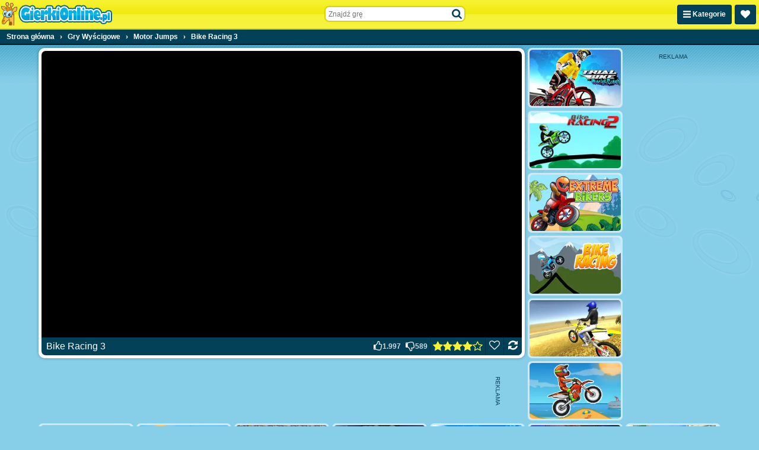

--- FILE ---
content_type: text/html; charset=utf-8
request_url: https://html5.gamedistribution.com/063e84a26698466184c700952cb9263b/?lang=pl&gd_sdk_referrer_url=https%3A%2F%2Fwww.gierkionline.pl%2Fg%2Fbike-racing-3
body_size: 2392
content:
<!DOCTYPE html><html lang=en><head><title>Bike Racing 3</title><meta name=viewport content="width=device-width,initial-scale=1,maximum-scale=1,user-scalable=no"><meta name=description content="Bike Racing, the popular and addictive hill-climb racing game goes into the third round!
In Bike Racing 3 you will no longer race against the clock. Pick a bike of your choice, select one of the challenging infinite tracks and try to go as far as you can without falling on your head!
Each of the two-wheeled vehicles has its own advantages in the different areas. Use the scooter to cruise over rolling hills, pick the cross-bike to jump over sand dunes or try the heavy classic bike in arctic conditions!
All tracks are filled with an endless number of hills and obstacles. Collect as many coins as possible, reach checkpoints and perform stunts to earn bonus coins!
Spend the prize money to unlock new bikes and tracks or invest in a larger tank, stronger engine, or better tires that will help you go further and to beat the ghost that represents your high score!!
Play Bike Racing 3 now for free and experience hours of nerve-racking races!"><meta name=keywords content=bike,collect,upgrade><meta property=og:type content=website><meta property=og:title content="Bike Racing 3"><meta property=og:description content="Bike Racing, the popular and addictive hill-climb racing game goes into the third round!
In Bike Racing 3 you will no longer race against the clock. Pick a bike of your choice, select one of the challenging infinite tracks and try to go as far as you can without falling on your head!
Each of the two-wheeled vehicles has its own advantages in the different areas. Use the scooter to cruise over rolling hills, pick the cross-bike to jump over sand dunes or try the heavy classic bike in arctic conditions!
All tracks are filled with an endless number of hills and obstacles. Collect as many coins as possible, reach checkpoints and perform stunts to earn bonus coins!
Spend the prize money to unlock new bikes and tracks or invest in a larger tank, stronger engine, or better tires that will help you go further and to beat the ghost that represents your high score!!
Play Bike Racing 3 now for free and experience hours of nerve-racking races!"><meta property=og:image content=https://img.gamedistribution.com/063e84a26698466184c700952cb9263b-512x512.png><meta property=og:url content=https://html5.gamedistribution.com/063e84a26698466184c700952cb9263b/ ><link rel=canonical href=https://html5.gamedistribution.com/063e84a26698466184c700952cb9263b/ ><link rel=manifest href=manifest_1.5.18.json><link rel=preconnect href=https://html5.api.gamedistribution.com><link rel=preconnect href=https://game.api.gamedistribution.com><link rel=preconnect href=https://pm.gamedistribution.com><script type=text/javascript>if ('serviceWorker' in navigator) {
    navigator
      .serviceWorker
      .register(`/sw_1.5.18.js`)
      .then(function () {
        console.log('SW registered...');
      })
      .catch(err => {
        console.log('SW not registered...', err.message);
      });
  }</script><script type=application/ld+json>{
  "@context": "http://schema.org",
  "@type": "Game",
  "name": "Bike Racing 3",
  "url": "https://html5.gamedistribution.com/063e84a26698466184c700952cb9263b/",
  "image": "https://img.gamedistribution.com/063e84a26698466184c700952cb9263b-512x512.png",    
  "description": "Bike Racing, the popular and addictive hill-climb racing game goes into the third round!
In Bike Racing 3 you will no longer race against the clock. Pick a bike of your choice, select one of the challenging infinite tracks and try to go as far as you can without falling on your head!
Each of the two-wheeled vehicles has its own advantages in the different areas. Use the scooter to cruise over rolling hills, pick the cross-bike to jump over sand dunes or try the heavy classic bike in arctic conditions!
All tracks are filled with an endless number of hills and obstacles. Collect as many coins as possible, reach checkpoints and perform stunts to earn bonus coins!
Spend the prize money to unlock new bikes and tracks or invest in a larger tank, stronger engine, or better tires that will help you go further and to beat the ghost that represents your high score!!
Play Bike Racing 3 now for free and experience hours of nerve-racking races!",
  "creator":{
    "name":"SOFTGAMES – Mobile Entertainment Services GmbH"
    
    },
  "publisher":{
    "name":"GameDistribution",
    "url":"https://gamedistribution.com/games/bike-racing-3"
    },
  "genre":[
      "bike",
      "collect",
      "upgrade"
  ]
}</script><style>html{height:100%}body{margin:0;padding:0;background-color:#000;overflow:hidden;height:100%}#game{position:absolute;top:0;left:0;width:0;height:0;overflow:hidden;max-width:100%;max-height:100%;min-width:100%;min-height:100%;box-sizing:border-box}</style></head><body><iframe id=game frameborder=0 allow=autoplay allowfullscreen seamless scrolling=no></iframe><script type=text/javascript>(function () {
    function GameLoader() {
      this.init = function () {
        this._gameId = "063e84a26698466184c700952cb9263b";
        this._container = document.getElementById("game");
        this._loader = this._getLoaderData();
        this._hasImpression = false;
        this._hasSuccess = false;
        this._insertGameSDK();
        this._softgamesDomains = this._getDomainData();
      };

      this._getLoaderData = function () {
        return {"enabled":true,"_":653};
      }

      this._getDomainData = function(){
        return [{"name":"minigame.aeriagames.jp","id":4217},{"name":"localhost:8080","id":4217},{"name":"minigame-stg.aeriagames.jp","id":4217}];
      }

      this._insertGameSDK = function () {
        if (!this._gameId) return;

        window["GD_OPTIONS"] = {
          gameId: this._gameId,
          loader: this._loader,
          onLoaderEvent: this._onLoaderEvent.bind(this),
          onEvent: this._onEvent.bind(this)
        };

        (function (d, s, id) {
          var js,fjs = d.getElementsByTagName(s)[0];
          if (d.getElementById(id)) return;
          js = d.createElement(s);
          js.id = id;
          js.src = "https://html5.api.gamedistribution.com/main.min.js";
          fjs.parentNode.insertBefore(js, fjs);
        })(document, "script", "gamedistribution-jssdk");
      };

      this._loadGame = function (options) {

        if (this._container_initialized) {
          return;
        }

        var formatTokenURLSearch = this._bridge.exports.formatTokenURLSearch;
        var extendUrlQuery = this._bridge.exports.extendUrlQuery;
        var base64Encode = this._bridge.exports.base64Encode;
        const ln_param = new URLSearchParams(window.location.search).get('lang');

        var data = {
          parentURL: this._bridge.parentURL,
          parentDomain: this._bridge.parentDomain,
          topDomain: this._bridge.topDomain,
          hasImpression: options.hasImpression,
          loaderEnabled: true,
          host: window.location.hostname,
          version: "1.5.18"
        };

        var searchPart = formatTokenURLSearch(data);
        var gameSrc = "//html5.gamedistribution.com/rvvASMiM/063e84a26698466184c700952cb9263b/index.html" + searchPart;
        this._container.src = gameSrc;

        this._container.onload = this._onFrameLoaded.bind(this);

        this._container_initialized = true;
      };

      this._onLoaderEvent = function (event) {
        switch (event.name) {
          case "LOADER_DATA":
            this._bridge = event.message.bridge;
            this._game = event.message.game;
            break;
        }
      };

      this._onEvent = function (event) {
        switch (event.name) {
          case "SDK_GAME_START":
            this._bridge && this._loadGame({hasImpression: this._hasImpression});
            break;
          case "AD_ERROR":
          case "AD_SDK_CANCELED":
            this._hasImpression = false || this._hasSuccess;
            break;
          case "ALL_ADS_COMPLETED":
          case "COMPLETE":
          case "USER_CLOSE":
          case "SKIPPED":
            this._hasImpression = true;
            this._hasSuccess = true;
            break;
        }
      };

      this._onFrameLoaded=function(event){
        var container=this._container;
        setTimeout(function(){
          try{
            container.contentWindow.focus();
          }catch(err){
          }
        },100);
      }
    }
    new GameLoader().init();
  })();</script></body></html>

--- FILE ---
content_type: application/javascript
request_url: https://ccf.admeen.org/2/fp/ef070312661d1f818f220a31395d84df/js/defer.min.js
body_size: -113
content:
(function(){var a="https://ccf.admeen.org/2/fp/ef070312661d1f818f220a31395d84df/js/page/"+(admDl&&admDl[0]&&admDl[0].js?admDl[0].js:"other")+".min.js";admLoadJs("https://ccf.admeen.org/2/fp/ef070312661d1f818f220a31395d84df/js/ads/adasync.min.js");admLoadJs(a)})();


--- FILE ---
content_type: application/javascript
request_url: https://ccf.admeen.org/2/fp/ef070312661d1f818f220a31395d84df/js/page/game.min.js
body_size: 68101
content:
/*! jQuery v3.7.1 | (c) OpenJS Foundation and other contributors | jquery.org/license */
!function(e,t){"use strict";"object"==typeof module&&"object"==typeof module.exports?module.exports=e.document?t(e,!0):function(e){if(!e.document)throw new Error("jQuery requires a window with a document");return t(e)}:t(e)}("undefined"!=typeof window?window:this,function(ie,e){"use strict";var oe=[],r=Object.getPrototypeOf,ae=oe.slice,g=oe.flat?function(e){return oe.flat.call(e)}:function(e){return oe.concat.apply([],e)},s=oe.push,se=oe.indexOf,n={},i=n.toString,ue=n.hasOwnProperty,o=ue.toString,a=o.call(Object),le={},v=function(e){return"function"==typeof e&&"number"!=typeof e.nodeType&&"function"!=typeof e.item},y=function(e){return null!=e&&e===e.window},C=ie.document,u={type:!0,src:!0,nonce:!0,noModule:!0};function m(e,t,n){var r,i,o=(n=n||C).createElement("script");if(o.text=e,t)for(r in u)(i=t[r]||t.getAttribute&&t.getAttribute(r))&&o.setAttribute(r,i);n.head.appendChild(o).parentNode.removeChild(o)}function x(e){return null==e?e+"":"object"==typeof e||"function"==typeof e?n[i.call(e)]||"object":typeof e}var t="3.7.1",l=/HTML$/i,ce=function(e,t){return new ce.fn.init(e,t)};function c(e){var t=!!e&&"length"in e&&e.length,n=x(e);return!v(e)&&!y(e)&&("array"===n||0===t||"number"==typeof t&&0<t&&t-1 in e)}function fe(e,t){return e.nodeName&&e.nodeName.toLowerCase()===t.toLowerCase()}ce.fn=ce.prototype={jquery:t,constructor:ce,length:0,toArray:function(){return ae.call(this)},get:function(e){return null==e?ae.call(this):e<0?this[e+this.length]:this[e]},pushStack:function(e){var t=ce.merge(this.constructor(),e);return t.prevObject=this,t},each:function(e){return ce.each(this,e)},map:function(n){return this.pushStack(ce.map(this,function(e,t){return n.call(e,t,e)}))},slice:function(){return this.pushStack(ae.apply(this,arguments))},first:function(){return this.eq(0)},last:function(){return this.eq(-1)},even:function(){return this.pushStack(ce.grep(this,function(e,t){return(t+1)%2}))},odd:function(){return this.pushStack(ce.grep(this,function(e,t){return t%2}))},eq:function(e){var t=this.length,n=+e+(e<0?t:0);return this.pushStack(0<=n&&n<t?[this[n]]:[])},end:function(){return this.prevObject||this.constructor()},push:s,sort:oe.sort,splice:oe.splice},ce.extend=ce.fn.extend=function(){var e,t,n,r,i,o,a=arguments[0]||{},s=1,u=arguments.length,l=!1;for("boolean"==typeof a&&(l=a,a=arguments[s]||{},s++),"object"==typeof a||v(a)||(a={}),s===u&&(a=this,s--);s<u;s++)if(null!=(e=arguments[s]))for(t in e)r=e[t],"__proto__"!==t&&a!==r&&(l&&r&&(ce.isPlainObject(r)||(i=Array.isArray(r)))?(n=a[t],o=i&&!Array.isArray(n)?[]:i||ce.isPlainObject(n)?n:{},i=!1,a[t]=ce.extend(l,o,r)):void 0!==r&&(a[t]=r));return a},ce.extend({expando:"jQuery"+(t+Math.random()).replace(/\D/g,""),isReady:!0,error:function(e){throw new Error(e)},noop:function(){},isPlainObject:function(e){var t,n;return!(!e||"[object Object]"!==i.call(e))&&(!(t=r(e))||"function"==typeof(n=ue.call(t,"constructor")&&t.constructor)&&o.call(n)===a)},isEmptyObject:function(e){var t;for(t in e)return!1;return!0},globalEval:function(e,t,n){m(e,{nonce:t&&t.nonce},n)},each:function(e,t){var n,r=0;if(c(e)){for(n=e.length;r<n;r++)if(!1===t.call(e[r],r,e[r]))break}else for(r in e)if(!1===t.call(e[r],r,e[r]))break;return e},text:function(e){var t,n="",r=0,i=e.nodeType;if(!i)while(t=e[r++])n+=ce.text(t);return 1===i||11===i?e.textContent:9===i?e.documentElement.textContent:3===i||4===i?e.nodeValue:n},makeArray:function(e,t){var n=t||[];return null!=e&&(c(Object(e))?ce.merge(n,"string"==typeof e?[e]:e):s.call(n,e)),n},inArray:function(e,t,n){return null==t?-1:se.call(t,e,n)},isXMLDoc:function(e){var t=e&&e.namespaceURI,n=e&&(e.ownerDocument||e).documentElement;return!l.test(t||n&&n.nodeName||"HTML")},merge:function(e,t){for(var n=+t.length,r=0,i=e.length;r<n;r++)e[i++]=t[r];return e.length=i,e},grep:function(e,t,n){for(var r=[],i=0,o=e.length,a=!n;i<o;i++)!t(e[i],i)!==a&&r.push(e[i]);return r},map:function(e,t,n){var r,i,o=0,a=[];if(c(e))for(r=e.length;o<r;o++)null!=(i=t(e[o],o,n))&&a.push(i);else for(o in e)null!=(i=t(e[o],o,n))&&a.push(i);return g(a)},guid:1,support:le}),"function"==typeof Symbol&&(ce.fn[Symbol.iterator]=oe[Symbol.iterator]),ce.each("Boolean Number String Function Array Date RegExp Object Error Symbol".split(" "),function(e,t){n["[object "+t+"]"]=t.toLowerCase()});var pe=oe.pop,de=oe.sort,he=oe.splice,ge="[\\x20\\t\\r\\n\\f]",ve=new RegExp("^"+ge+"+|((?:^|[^\\\\])(?:\\\\.)*)"+ge+"+$","g");ce.contains=function(e,t){var n=t&&t.parentNode;return e===n||!(!n||1!==n.nodeType||!(e.contains?e.contains(n):e.compareDocumentPosition&&16&e.compareDocumentPosition(n)))};var f=/([\0-\x1f\x7f]|^-?\d)|^-$|[^\x80-\uFFFF\w-]/g;function p(e,t){return t?"\0"===e?"\ufffd":e.slice(0,-1)+"\\"+e.charCodeAt(e.length-1).toString(16)+" ":"\\"+e}ce.escapeSelector=function(e){return(e+"").replace(f,p)};var ye=C,me=s;!function(){var e,b,w,o,a,T,r,C,d,i,k=me,S=ce.expando,E=0,n=0,s=W(),c=W(),u=W(),h=W(),l=function(e,t){return e===t&&(a=!0),0},f="checked|selected|async|autofocus|autoplay|controls|defer|disabled|hidden|ismap|loop|multiple|open|readonly|required|scoped",t="(?:\\\\[\\da-fA-F]{1,6}"+ge+"?|\\\\[^\\r\\n\\f]|[\\w-]|[^\0-\\x7f])+",p="\\["+ge+"*("+t+")(?:"+ge+"*([*^$|!~]?=)"+ge+"*(?:'((?:\\\\.|[^\\\\'])*)'|\"((?:\\\\.|[^\\\\\"])*)\"|("+t+"))|)"+ge+"*\\]",g=":("+t+")(?:\\((('((?:\\\\.|[^\\\\'])*)'|\"((?:\\\\.|[^\\\\\"])*)\")|((?:\\\\.|[^\\\\()[\\]]|"+p+")*)|.*)\\)|)",v=new RegExp(ge+"+","g"),y=new RegExp("^"+ge+"*,"+ge+"*"),m=new RegExp("^"+ge+"*([>+~]|"+ge+")"+ge+"*"),x=new RegExp(ge+"|>"),j=new RegExp(g),A=new RegExp("^"+t+"$"),D={ID:new RegExp("^#("+t+")"),CLASS:new RegExp("^\\.("+t+")"),TAG:new RegExp("^("+t+"|[*])"),ATTR:new RegExp("^"+p),PSEUDO:new RegExp("^"+g),CHILD:new RegExp("^:(only|first|last|nth|nth-last)-(child|of-type)(?:\\("+ge+"*(even|odd|(([+-]|)(\\d*)n|)"+ge+"*(?:([+-]|)"+ge+"*(\\d+)|))"+ge+"*\\)|)","i"),bool:new RegExp("^(?:"+f+")$","i"),needsContext:new RegExp("^"+ge+"*[>+~]|:(even|odd|eq|gt|lt|nth|first|last)(?:\\("+ge+"*((?:-\\d)?\\d*)"+ge+"*\\)|)(?=[^-]|$)","i")},N=/^(?:input|select|textarea|button)$/i,q=/^h\d$/i,L=/^(?:#([\w-]+)|(\w+)|\.([\w-]+))$/,H=/[+~]/,O=new RegExp("\\\\[\\da-fA-F]{1,6}"+ge+"?|\\\\([^\\r\\n\\f])","g"),P=function(e,t){var n="0x"+e.slice(1)-65536;return t||(n<0?String.fromCharCode(n+65536):String.fromCharCode(n>>10|55296,1023&n|56320))},M=function(){V()},R=J(function(e){return!0===e.disabled&&fe(e,"fieldset")},{dir:"parentNode",next:"legend"});try{k.apply(oe=ae.call(ye.childNodes),ye.childNodes),oe[ye.childNodes.length].nodeType}catch(e){k={apply:function(e,t){me.apply(e,ae.call(t))},call:function(e){me.apply(e,ae.call(arguments,1))}}}function I(t,e,n,r){var i,o,a,s,u,l,c,f=e&&e.ownerDocument,p=e?e.nodeType:9;if(n=n||[],"string"!=typeof t||!t||1!==p&&9!==p&&11!==p)return n;if(!r&&(V(e),e=e||T,C)){if(11!==p&&(u=L.exec(t)))if(i=u[1]){if(9===p){if(!(a=e.getElementById(i)))return n;if(a.id===i)return k.call(n,a),n}else if(f&&(a=f.getElementById(i))&&I.contains(e,a)&&a.id===i)return k.call(n,a),n}else{if(u[2])return k.apply(n,e.getElementsByTagName(t)),n;if((i=u[3])&&e.getElementsByClassName)return k.apply(n,e.getElementsByClassName(i)),n}if(!(h[t+" "]||d&&d.test(t))){if(c=t,f=e,1===p&&(x.test(t)||m.test(t))){(f=H.test(t)&&U(e.parentNode)||e)==e&&le.scope||((s=e.getAttribute("id"))?s=ce.escapeSelector(s):e.setAttribute("id",s=S)),o=(l=Y(t)).length;while(o--)l[o]=(s?"#"+s:":scope")+" "+Q(l[o]);c=l.join(",")}try{return k.apply(n,f.querySelectorAll(c)),n}catch(e){h(t,!0)}finally{s===S&&e.removeAttribute("id")}}}return re(t.replace(ve,"$1"),e,n,r)}function W(){var r=[];return function e(t,n){return r.push(t+" ")>b.cacheLength&&delete e[r.shift()],e[t+" "]=n}}function F(e){return e[S]=!0,e}function $(e){var t=T.createElement("fieldset");try{return!!e(t)}catch(e){return!1}finally{t.parentNode&&t.parentNode.removeChild(t),t=null}}function B(t){return function(e){return fe(e,"input")&&e.type===t}}function _(t){return function(e){return(fe(e,"input")||fe(e,"button"))&&e.type===t}}function z(t){return function(e){return"form"in e?e.parentNode&&!1===e.disabled?"label"in e?"label"in e.parentNode?e.parentNode.disabled===t:e.disabled===t:e.isDisabled===t||e.isDisabled!==!t&&R(e)===t:e.disabled===t:"label"in e&&e.disabled===t}}function X(a){return F(function(o){return o=+o,F(function(e,t){var n,r=a([],e.length,o),i=r.length;while(i--)e[n=r[i]]&&(e[n]=!(t[n]=e[n]))})})}function U(e){return e&&"undefined"!=typeof e.getElementsByTagName&&e}function V(e){var t,n=e?e.ownerDocument||e:ye;return n!=T&&9===n.nodeType&&n.documentElement&&(r=(T=n).documentElement,C=!ce.isXMLDoc(T),i=r.matches||r.webkitMatchesSelector||r.msMatchesSelector,r.msMatchesSelector&&ye!=T&&(t=T.defaultView)&&t.top!==t&&t.addEventListener("unload",M),le.getById=$(function(e){return r.appendChild(e).id=ce.expando,!T.getElementsByName||!T.getElementsByName(ce.expando).length}),le.disconnectedMatch=$(function(e){return i.call(e,"*")}),le.scope=$(function(){return T.querySelectorAll(":scope")}),le.cssHas=$(function(){try{return T.querySelector(":has(*,:jqfake)"),!1}catch(e){return!0}}),le.getById?(b.filter.ID=function(e){var t=e.replace(O,P);return function(e){return e.getAttribute("id")===t}},b.find.ID=function(e,t){if("undefined"!=typeof t.getElementById&&C){var n=t.getElementById(e);return n?[n]:[]}}):(b.filter.ID=function(e){var n=e.replace(O,P);return function(e){var t="undefined"!=typeof e.getAttributeNode&&e.getAttributeNode("id");return t&&t.value===n}},b.find.ID=function(e,t){if("undefined"!=typeof t.getElementById&&C){var n,r,i,o=t.getElementById(e);if(o){if((n=o.getAttributeNode("id"))&&n.value===e)return[o];i=t.getElementsByName(e),r=0;while(o=i[r++])if((n=o.getAttributeNode("id"))&&n.value===e)return[o]}return[]}}),b.find.TAG=function(e,t){return"undefined"!=typeof t.getElementsByTagName?t.getElementsByTagName(e):t.querySelectorAll(e)},b.find.CLASS=function(e,t){if("undefined"!=typeof t.getElementsByClassName&&C)return t.getElementsByClassName(e)},d=[],$(function(e){var t;r.appendChild(e).innerHTML="<a id='"+S+"' href='' disabled='disabled'></a><select id='"+S+"-\r\\' disabled='disabled'><option selected=''></option></select>",e.querySelectorAll("[selected]").length||d.push("\\["+ge+"*(?:value|"+f+")"),e.querySelectorAll("[id~="+S+"-]").length||d.push("~="),e.querySelectorAll("a#"+S+"+*").length||d.push(".#.+[+~]"),e.querySelectorAll(":checked").length||d.push(":checked"),(t=T.createElement("input")).setAttribute("type","hidden"),e.appendChild(t).setAttribute("name","D"),r.appendChild(e).disabled=!0,2!==e.querySelectorAll(":disabled").length&&d.push(":enabled",":disabled"),(t=T.createElement("input")).setAttribute("name",""),e.appendChild(t),e.querySelectorAll("[name='']").length||d.push("\\["+ge+"*name"+ge+"*="+ge+"*(?:''|\"\")")}),le.cssHas||d.push(":has"),d=d.length&&new RegExp(d.join("|")),l=function(e,t){if(e===t)return a=!0,0;var n=!e.compareDocumentPosition-!t.compareDocumentPosition;return n||(1&(n=(e.ownerDocument||e)==(t.ownerDocument||t)?e.compareDocumentPosition(t):1)||!le.sortDetached&&t.compareDocumentPosition(e)===n?e===T||e.ownerDocument==ye&&I.contains(ye,e)?-1:t===T||t.ownerDocument==ye&&I.contains(ye,t)?1:o?se.call(o,e)-se.call(o,t):0:4&n?-1:1)}),T}for(e in I.matches=function(e,t){return I(e,null,null,t)},I.matchesSelector=function(e,t){if(V(e),C&&!h[t+" "]&&(!d||!d.test(t)))try{var n=i.call(e,t);if(n||le.disconnectedMatch||e.document&&11!==e.document.nodeType)return n}catch(e){h(t,!0)}return 0<I(t,T,null,[e]).length},I.contains=function(e,t){return(e.ownerDocument||e)!=T&&V(e),ce.contains(e,t)},I.attr=function(e,t){(e.ownerDocument||e)!=T&&V(e);var n=b.attrHandle[t.toLowerCase()],r=n&&ue.call(b.attrHandle,t.toLowerCase())?n(e,t,!C):void 0;return void 0!==r?r:e.getAttribute(t)},I.error=function(e){throw new Error("Syntax error, unrecognized expression: "+e)},ce.uniqueSort=function(e){var t,n=[],r=0,i=0;if(a=!le.sortStable,o=!le.sortStable&&ae.call(e,0),de.call(e,l),a){while(t=e[i++])t===e[i]&&(r=n.push(i));while(r--)he.call(e,n[r],1)}return o=null,e},ce.fn.uniqueSort=function(){return this.pushStack(ce.uniqueSort(ae.apply(this)))},(b=ce.expr={cacheLength:50,createPseudo:F,match:D,attrHandle:{},find:{},relative:{">":{dir:"parentNode",first:!0}," ":{dir:"parentNode"},"+":{dir:"previousSibling",first:!0},"~":{dir:"previousSibling"}},preFilter:{ATTR:function(e){return e[1]=e[1].replace(O,P),e[3]=(e[3]||e[4]||e[5]||"").replace(O,P),"~="===e[2]&&(e[3]=" "+e[3]+" "),e.slice(0,4)},CHILD:function(e){return e[1]=e[1].toLowerCase(),"nth"===e[1].slice(0,3)?(e[3]||I.error(e[0]),e[4]=+(e[4]?e[5]+(e[6]||1):2*("even"===e[3]||"odd"===e[3])),e[5]=+(e[7]+e[8]||"odd"===e[3])):e[3]&&I.error(e[0]),e},PSEUDO:function(e){var t,n=!e[6]&&e[2];return D.CHILD.test(e[0])?null:(e[3]?e[2]=e[4]||e[5]||"":n&&j.test(n)&&(t=Y(n,!0))&&(t=n.indexOf(")",n.length-t)-n.length)&&(e[0]=e[0].slice(0,t),e[2]=n.slice(0,t)),e.slice(0,3))}},filter:{TAG:function(e){var t=e.replace(O,P).toLowerCase();return"*"===e?function(){return!0}:function(e){return fe(e,t)}},CLASS:function(e){var t=s[e+" "];return t||(t=new RegExp("(^|"+ge+")"+e+"("+ge+"|$)"))&&s(e,function(e){return t.test("string"==typeof e.className&&e.className||"undefined"!=typeof e.getAttribute&&e.getAttribute("class")||"")})},ATTR:function(n,r,i){return function(e){var t=I.attr(e,n);return null==t?"!="===r:!r||(t+="","="===r?t===i:"!="===r?t!==i:"^="===r?i&&0===t.indexOf(i):"*="===r?i&&-1<t.indexOf(i):"$="===r?i&&t.slice(-i.length)===i:"~="===r?-1<(" "+t.replace(v," ")+" ").indexOf(i):"|="===r&&(t===i||t.slice(0,i.length+1)===i+"-"))}},CHILD:function(d,e,t,h,g){var v="nth"!==d.slice(0,3),y="last"!==d.slice(-4),m="of-type"===e;return 1===h&&0===g?function(e){return!!e.parentNode}:function(e,t,n){var r,i,o,a,s,u=v!==y?"nextSibling":"previousSibling",l=e.parentNode,c=m&&e.nodeName.toLowerCase(),f=!n&&!m,p=!1;if(l){if(v){while(u){o=e;while(o=o[u])if(m?fe(o,c):1===o.nodeType)return!1;s=u="only"===d&&!s&&"nextSibling"}return!0}if(s=[y?l.firstChild:l.lastChild],y&&f){p=(a=(r=(i=l[S]||(l[S]={}))[d]||[])[0]===E&&r[1])&&r[2],o=a&&l.childNodes[a];while(o=++a&&o&&o[u]||(p=a=0)||s.pop())if(1===o.nodeType&&++p&&o===e){i[d]=[E,a,p];break}}else if(f&&(p=a=(r=(i=e[S]||(e[S]={}))[d]||[])[0]===E&&r[1]),!1===p)while(o=++a&&o&&o[u]||(p=a=0)||s.pop())if((m?fe(o,c):1===o.nodeType)&&++p&&(f&&((i=o[S]||(o[S]={}))[d]=[E,p]),o===e))break;return(p-=g)===h||p%h==0&&0<=p/h}}},PSEUDO:function(e,o){var t,a=b.pseudos[e]||b.setFilters[e.toLowerCase()]||I.error("unsupported pseudo: "+e);return a[S]?a(o):1<a.length?(t=[e,e,"",o],b.setFilters.hasOwnProperty(e.toLowerCase())?F(function(e,t){var n,r=a(e,o),i=r.length;while(i--)e[n=se.call(e,r[i])]=!(t[n]=r[i])}):function(e){return a(e,0,t)}):a}},pseudos:{not:F(function(e){var r=[],i=[],s=ne(e.replace(ve,"$1"));return s[S]?F(function(e,t,n,r){var i,o=s(e,null,r,[]),a=e.length;while(a--)(i=o[a])&&(e[a]=!(t[a]=i))}):function(e,t,n){return r[0]=e,s(r,null,n,i),r[0]=null,!i.pop()}}),has:F(function(t){return function(e){return 0<I(t,e).length}}),contains:F(function(t){return t=t.replace(O,P),function(e){return-1<(e.textContent||ce.text(e)).indexOf(t)}}),lang:F(function(n){return A.test(n||"")||I.error("unsupported lang: "+n),n=n.replace(O,P).toLowerCase(),function(e){var t;do{if(t=C?e.lang:e.getAttribute("xml:lang")||e.getAttribute("lang"))return(t=t.toLowerCase())===n||0===t.indexOf(n+"-")}while((e=e.parentNode)&&1===e.nodeType);return!1}}),target:function(e){var t=ie.location&&ie.location.hash;return t&&t.slice(1)===e.id},root:function(e){return e===r},focus:function(e){return e===function(){try{return T.activeElement}catch(e){}}()&&T.hasFocus()&&!!(e.type||e.href||~e.tabIndex)},enabled:z(!1),disabled:z(!0),checked:function(e){return fe(e,"input")&&!!e.checked||fe(e,"option")&&!!e.selected},selected:function(e){return e.parentNode&&e.parentNode.selectedIndex,!0===e.selected},empty:function(e){for(e=e.firstChild;e;e=e.nextSibling)if(e.nodeType<6)return!1;return!0},parent:function(e){return!b.pseudos.empty(e)},header:function(e){return q.test(e.nodeName)},input:function(e){return N.test(e.nodeName)},button:function(e){return fe(e,"input")&&"button"===e.type||fe(e,"button")},text:function(e){var t;return fe(e,"input")&&"text"===e.type&&(null==(t=e.getAttribute("type"))||"text"===t.toLowerCase())},first:X(function(){return[0]}),last:X(function(e,t){return[t-1]}),eq:X(function(e,t,n){return[n<0?n+t:n]}),even:X(function(e,t){for(var n=0;n<t;n+=2)e.push(n);return e}),odd:X(function(e,t){for(var n=1;n<t;n+=2)e.push(n);return e}),lt:X(function(e,t,n){var r;for(r=n<0?n+t:t<n?t:n;0<=--r;)e.push(r);return e}),gt:X(function(e,t,n){for(var r=n<0?n+t:n;++r<t;)e.push(r);return e})}}).pseudos.nth=b.pseudos.eq,{radio:!0,checkbox:!0,file:!0,password:!0,image:!0})b.pseudos[e]=B(e);for(e in{submit:!0,reset:!0})b.pseudos[e]=_(e);function G(){}function Y(e,t){var n,r,i,o,a,s,u,l=c[e+" "];if(l)return t?0:l.slice(0);a=e,s=[],u=b.preFilter;while(a){for(o in n&&!(r=y.exec(a))||(r&&(a=a.slice(r[0].length)||a),s.push(i=[])),n=!1,(r=m.exec(a))&&(n=r.shift(),i.push({value:n,type:r[0].replace(ve," ")}),a=a.slice(n.length)),b.filter)!(r=D[o].exec(a))||u[o]&&!(r=u[o](r))||(n=r.shift(),i.push({value:n,type:o,matches:r}),a=a.slice(n.length));if(!n)break}return t?a.length:a?I.error(e):c(e,s).slice(0)}function Q(e){for(var t=0,n=e.length,r="";t<n;t++)r+=e[t].value;return r}function J(a,e,t){var s=e.dir,u=e.next,l=u||s,c=t&&"parentNode"===l,f=n++;return e.first?function(e,t,n){while(e=e[s])if(1===e.nodeType||c)return a(e,t,n);return!1}:function(e,t,n){var r,i,o=[E,f];if(n){while(e=e[s])if((1===e.nodeType||c)&&a(e,t,n))return!0}else while(e=e[s])if(1===e.nodeType||c)if(i=e[S]||(e[S]={}),u&&fe(e,u))e=e[s]||e;else{if((r=i[l])&&r[0]===E&&r[1]===f)return o[2]=r[2];if((i[l]=o)[2]=a(e,t,n))return!0}return!1}}function K(i){return 1<i.length?function(e,t,n){var r=i.length;while(r--)if(!i[r](e,t,n))return!1;return!0}:i[0]}function Z(e,t,n,r,i){for(var o,a=[],s=0,u=e.length,l=null!=t;s<u;s++)(o=e[s])&&(n&&!n(o,r,i)||(a.push(o),l&&t.push(s)));return a}function ee(d,h,g,v,y,e){return v&&!v[S]&&(v=ee(v)),y&&!y[S]&&(y=ee(y,e)),F(function(e,t,n,r){var i,o,a,s,u=[],l=[],c=t.length,f=e||function(e,t,n){for(var r=0,i=t.length;r<i;r++)I(e,t[r],n);return n}(h||"*",n.nodeType?[n]:n,[]),p=!d||!e&&h?f:Z(f,u,d,n,r);if(g?g(p,s=y||(e?d:c||v)?[]:t,n,r):s=p,v){i=Z(s,l),v(i,[],n,r),o=i.length;while(o--)(a=i[o])&&(s[l[o]]=!(p[l[o]]=a))}if(e){if(y||d){if(y){i=[],o=s.length;while(o--)(a=s[o])&&i.push(p[o]=a);y(null,s=[],i,r)}o=s.length;while(o--)(a=s[o])&&-1<(i=y?se.call(e,a):u[o])&&(e[i]=!(t[i]=a))}}else s=Z(s===t?s.splice(c,s.length):s),y?y(null,t,s,r):k.apply(t,s)})}function te(e){for(var i,t,n,r=e.length,o=b.relative[e[0].type],a=o||b.relative[" "],s=o?1:0,u=J(function(e){return e===i},a,!0),l=J(function(e){return-1<se.call(i,e)},a,!0),c=[function(e,t,n){var r=!o&&(n||t!=w)||((i=t).nodeType?u(e,t,n):l(e,t,n));return i=null,r}];s<r;s++)if(t=b.relative[e[s].type])c=[J(K(c),t)];else{if((t=b.filter[e[s].type].apply(null,e[s].matches))[S]){for(n=++s;n<r;n++)if(b.relative[e[n].type])break;return ee(1<s&&K(c),1<s&&Q(e.slice(0,s-1).concat({value:" "===e[s-2].type?"*":""})).replace(ve,"$1"),t,s<n&&te(e.slice(s,n)),n<r&&te(e=e.slice(n)),n<r&&Q(e))}c.push(t)}return K(c)}function ne(e,t){var n,v,y,m,x,r,i=[],o=[],a=u[e+" "];if(!a){t||(t=Y(e)),n=t.length;while(n--)(a=te(t[n]))[S]?i.push(a):o.push(a);(a=u(e,(v=o,m=0<(y=i).length,x=0<v.length,r=function(e,t,n,r,i){var o,a,s,u=0,l="0",c=e&&[],f=[],p=w,d=e||x&&b.find.TAG("*",i),h=E+=null==p?1:Math.random()||.1,g=d.length;for(i&&(w=t==T||t||i);l!==g&&null!=(o=d[l]);l++){if(x&&o){a=0,t||o.ownerDocument==T||(V(o),n=!C);while(s=v[a++])if(s(o,t||T,n)){k.call(r,o);break}i&&(E=h)}m&&((o=!s&&o)&&u--,e&&c.push(o))}if(u+=l,m&&l!==u){a=0;while(s=y[a++])s(c,f,t,n);if(e){if(0<u)while(l--)c[l]||f[l]||(f[l]=pe.call(r));f=Z(f)}k.apply(r,f),i&&!e&&0<f.length&&1<u+y.length&&ce.uniqueSort(r)}return i&&(E=h,w=p),c},m?F(r):r))).selector=e}return a}function re(e,t,n,r){var i,o,a,s,u,l="function"==typeof e&&e,c=!r&&Y(e=l.selector||e);if(n=n||[],1===c.length){if(2<(o=c[0]=c[0].slice(0)).length&&"ID"===(a=o[0]).type&&9===t.nodeType&&C&&b.relative[o[1].type]){if(!(t=(b.find.ID(a.matches[0].replace(O,P),t)||[])[0]))return n;l&&(t=t.parentNode),e=e.slice(o.shift().value.length)}i=D.needsContext.test(e)?0:o.length;while(i--){if(a=o[i],b.relative[s=a.type])break;if((u=b.find[s])&&(r=u(a.matches[0].replace(O,P),H.test(o[0].type)&&U(t.parentNode)||t))){if(o.splice(i,1),!(e=r.length&&Q(o)))return k.apply(n,r),n;break}}}return(l||ne(e,c))(r,t,!C,n,!t||H.test(e)&&U(t.parentNode)||t),n}G.prototype=b.filters=b.pseudos,b.setFilters=new G,le.sortStable=S.split("").sort(l).join("")===S,V(),le.sortDetached=$(function(e){return 1&e.compareDocumentPosition(T.createElement("fieldset"))}),ce.find=I,ce.expr[":"]=ce.expr.pseudos,ce.unique=ce.uniqueSort,I.compile=ne,I.select=re,I.setDocument=V,I.tokenize=Y,I.escape=ce.escapeSelector,I.getText=ce.text,I.isXML=ce.isXMLDoc,I.selectors=ce.expr,I.support=ce.support,I.uniqueSort=ce.uniqueSort}();var d=function(e,t,n){var r=[],i=void 0!==n;while((e=e[t])&&9!==e.nodeType)if(1===e.nodeType){if(i&&ce(e).is(n))break;r.push(e)}return r},h=function(e,t){for(var n=[];e;e=e.nextSibling)1===e.nodeType&&e!==t&&n.push(e);return n},b=ce.expr.match.needsContext,w=/^<([a-z][^\/\0>:\x20\t\r\n\f]*)[\x20\t\r\n\f]*\/?>(?:<\/\1>|)$/i;function T(e,n,r){return v(n)?ce.grep(e,function(e,t){return!!n.call(e,t,e)!==r}):n.nodeType?ce.grep(e,function(e){return e===n!==r}):"string"!=typeof n?ce.grep(e,function(e){return-1<se.call(n,e)!==r}):ce.filter(n,e,r)}ce.filter=function(e,t,n){var r=t[0];return n&&(e=":not("+e+")"),1===t.length&&1===r.nodeType?ce.find.matchesSelector(r,e)?[r]:[]:ce.find.matches(e,ce.grep(t,function(e){return 1===e.nodeType}))},ce.fn.extend({find:function(e){var t,n,r=this.length,i=this;if("string"!=typeof e)return this.pushStack(ce(e).filter(function(){for(t=0;t<r;t++)if(ce.contains(i[t],this))return!0}));for(n=this.pushStack([]),t=0;t<r;t++)ce.find(e,i[t],n);return 1<r?ce.uniqueSort(n):n},filter:function(e){return this.pushStack(T(this,e||[],!1))},not:function(e){return this.pushStack(T(this,e||[],!0))},is:function(e){return!!T(this,"string"==typeof e&&b.test(e)?ce(e):e||[],!1).length}});var k,S=/^(?:\s*(<[\w\W]+>)[^>]*|#([\w-]+))$/;(ce.fn.init=function(e,t,n){var r,i;if(!e)return this;if(n=n||k,"string"==typeof e){if(!(r="<"===e[0]&&">"===e[e.length-1]&&3<=e.length?[null,e,null]:S.exec(e))||!r[1]&&t)return!t||t.jquery?(t||n).find(e):this.constructor(t).find(e);if(r[1]){if(t=t instanceof ce?t[0]:t,ce.merge(this,ce.parseHTML(r[1],t&&t.nodeType?t.ownerDocument||t:C,!0)),w.test(r[1])&&ce.isPlainObject(t))for(r in t)v(this[r])?this[r](t[r]):this.attr(r,t[r]);return this}return(i=C.getElementById(r[2]))&&(this[0]=i,this.length=1),this}return e.nodeType?(this[0]=e,this.length=1,this):v(e)?void 0!==n.ready?n.ready(e):e(ce):ce.makeArray(e,this)}).prototype=ce.fn,k=ce(C);var E=/^(?:parents|prev(?:Until|All))/,j={children:!0,contents:!0,next:!0,prev:!0};function A(e,t){while((e=e[t])&&1!==e.nodeType);return e}ce.fn.extend({has:function(e){var t=ce(e,this),n=t.length;return this.filter(function(){for(var e=0;e<n;e++)if(ce.contains(this,t[e]))return!0})},closest:function(e,t){var n,r=0,i=this.length,o=[],a="string"!=typeof e&&ce(e);if(!b.test(e))for(;r<i;r++)for(n=this[r];n&&n!==t;n=n.parentNode)if(n.nodeType<11&&(a?-1<a.index(n):1===n.nodeType&&ce.find.matchesSelector(n,e))){o.push(n);break}return this.pushStack(1<o.length?ce.uniqueSort(o):o)},index:function(e){return e?"string"==typeof e?se.call(ce(e),this[0]):se.call(this,e.jquery?e[0]:e):this[0]&&this[0].parentNode?this.first().prevAll().length:-1},add:function(e,t){return this.pushStack(ce.uniqueSort(ce.merge(this.get(),ce(e,t))))},addBack:function(e){return this.add(null==e?this.prevObject:this.prevObject.filter(e))}}),ce.each({parent:function(e){var t=e.parentNode;return t&&11!==t.nodeType?t:null},parents:function(e){return d(e,"parentNode")},parentsUntil:function(e,t,n){return d(e,"parentNode",n)},next:function(e){return A(e,"nextSibling")},prev:function(e){return A(e,"previousSibling")},nextAll:function(e){return d(e,"nextSibling")},prevAll:function(e){return d(e,"previousSibling")},nextUntil:function(e,t,n){return d(e,"nextSibling",n)},prevUntil:function(e,t,n){return d(e,"previousSibling",n)},siblings:function(e){return h((e.parentNode||{}).firstChild,e)},children:function(e){return h(e.firstChild)},contents:function(e){return null!=e.contentDocument&&r(e.contentDocument)?e.contentDocument:(fe(e,"template")&&(e=e.content||e),ce.merge([],e.childNodes))}},function(r,i){ce.fn[r]=function(e,t){var n=ce.map(this,i,e);return"Until"!==r.slice(-5)&&(t=e),t&&"string"==typeof t&&(n=ce.filter(t,n)),1<this.length&&(j[r]||ce.uniqueSort(n),E.test(r)&&n.reverse()),this.pushStack(n)}});var D=/[^\x20\t\r\n\f]+/g;function N(e){return e}function q(e){throw e}function L(e,t,n,r){var i;try{e&&v(i=e.promise)?i.call(e).done(t).fail(n):e&&v(i=e.then)?i.call(e,t,n):t.apply(void 0,[e].slice(r))}catch(e){n.apply(void 0,[e])}}ce.Callbacks=function(r){var e,n;r="string"==typeof r?(e=r,n={},ce.each(e.match(D)||[],function(e,t){n[t]=!0}),n):ce.extend({},r);var i,t,o,a,s=[],u=[],l=-1,c=function(){for(a=a||r.once,o=i=!0;u.length;l=-1){t=u.shift();while(++l<s.length)!1===s[l].apply(t[0],t[1])&&r.stopOnFalse&&(l=s.length,t=!1)}r.memory||(t=!1),i=!1,a&&(s=t?[]:"")},f={add:function(){return s&&(t&&!i&&(l=s.length-1,u.push(t)),function n(e){ce.each(e,function(e,t){v(t)?r.unique&&f.has(t)||s.push(t):t&&t.length&&"string"!==x(t)&&n(t)})}(arguments),t&&!i&&c()),this},remove:function(){return ce.each(arguments,function(e,t){var n;while(-1<(n=ce.inArray(t,s,n)))s.splice(n,1),n<=l&&l--}),this},has:function(e){return e?-1<ce.inArray(e,s):0<s.length},empty:function(){return s&&(s=[]),this},disable:function(){return a=u=[],s=t="",this},disabled:function(){return!s},lock:function(){return a=u=[],t||i||(s=t=""),this},locked:function(){return!!a},fireWith:function(e,t){return a||(t=[e,(t=t||[]).slice?t.slice():t],u.push(t),i||c()),this},fire:function(){return f.fireWith(this,arguments),this},fired:function(){return!!o}};return f},ce.extend({Deferred:function(e){var o=[["notify","progress",ce.Callbacks("memory"),ce.Callbacks("memory"),2],["resolve","done",ce.Callbacks("once memory"),ce.Callbacks("once memory"),0,"resolved"],["reject","fail",ce.Callbacks("once memory"),ce.Callbacks("once memory"),1,"rejected"]],i="pending",a={state:function(){return i},always:function(){return s.done(arguments).fail(arguments),this},"catch":function(e){return a.then(null,e)},pipe:function(){var i=arguments;return ce.Deferred(function(r){ce.each(o,function(e,t){var n=v(i[t[4]])&&i[t[4]];s[t[1]](function(){var e=n&&n.apply(this,arguments);e&&v(e.promise)?e.promise().progress(r.notify).done(r.resolve).fail(r.reject):r[t[0]+"With"](this,n?[e]:arguments)})}),i=null}).promise()},then:function(t,n,r){var u=0;function l(i,o,a,s){return function(){var n=this,r=arguments,e=function(){var e,t;if(!(i<u)){if((e=a.apply(n,r))===o.promise())throw new TypeError("Thenable self-resolution");t=e&&("object"==typeof e||"function"==typeof e)&&e.then,v(t)?s?t.call(e,l(u,o,N,s),l(u,o,q,s)):(u++,t.call(e,l(u,o,N,s),l(u,o,q,s),l(u,o,N,o.notifyWith))):(a!==N&&(n=void 0,r=[e]),(s||o.resolveWith)(n,r))}},t=s?e:function(){try{e()}catch(e){ce.Deferred.exceptionHook&&ce.Deferred.exceptionHook(e,t.error),u<=i+1&&(a!==q&&(n=void 0,r=[e]),o.rejectWith(n,r))}};i?t():(ce.Deferred.getErrorHook?t.error=ce.Deferred.getErrorHook():ce.Deferred.getStackHook&&(t.error=ce.Deferred.getStackHook()),ie.setTimeout(t))}}return ce.Deferred(function(e){o[0][3].add(l(0,e,v(r)?r:N,e.notifyWith)),o[1][3].add(l(0,e,v(t)?t:N)),o[2][3].add(l(0,e,v(n)?n:q))}).promise()},promise:function(e){return null!=e?ce.extend(e,a):a}},s={};return ce.each(o,function(e,t){var n=t[2],r=t[5];a[t[1]]=n.add,r&&n.add(function(){i=r},o[3-e][2].disable,o[3-e][3].disable,o[0][2].lock,o[0][3].lock),n.add(t[3].fire),s[t[0]]=function(){return s[t[0]+"With"](this===s?void 0:this,arguments),this},s[t[0]+"With"]=n.fireWith}),a.promise(s),e&&e.call(s,s),s},when:function(e){var n=arguments.length,t=n,r=Array(t),i=ae.call(arguments),o=ce.Deferred(),a=function(t){return function(e){r[t]=this,i[t]=1<arguments.length?ae.call(arguments):e,--n||o.resolveWith(r,i)}};if(n<=1&&(L(e,o.done(a(t)).resolve,o.reject,!n),"pending"===o.state()||v(i[t]&&i[t].then)))return o.then();while(t--)L(i[t],a(t),o.reject);return o.promise()}});var H=/^(Eval|Internal|Range|Reference|Syntax|Type|URI)Error$/;ce.Deferred.exceptionHook=function(e,t){ie.console&&ie.console.warn&&e&&H.test(e.name)&&ie.console.warn("jQuery.Deferred exception: "+e.message,e.stack,t)},ce.readyException=function(e){ie.setTimeout(function(){throw e})};var O=ce.Deferred();function P(){C.removeEventListener("DOMContentLoaded",P),ie.removeEventListener("load",P),ce.ready()}ce.fn.ready=function(e){return O.then(e)["catch"](function(e){ce.readyException(e)}),this},ce.extend({isReady:!1,readyWait:1,ready:function(e){(!0===e?--ce.readyWait:ce.isReady)||(ce.isReady=!0)!==e&&0<--ce.readyWait||O.resolveWith(C,[ce])}}),ce.ready.then=O.then,"complete"===C.readyState||"loading"!==C.readyState&&!C.documentElement.doScroll?ie.setTimeout(ce.ready):(C.addEventListener("DOMContentLoaded",P),ie.addEventListener("load",P));var M=function(e,t,n,r,i,o,a){var s=0,u=e.length,l=null==n;if("object"===x(n))for(s in i=!0,n)M(e,t,s,n[s],!0,o,a);else if(void 0!==r&&(i=!0,v(r)||(a=!0),l&&(a?(t.call(e,r),t=null):(l=t,t=function(e,t,n){return l.call(ce(e),n)})),t))for(;s<u;s++)t(e[s],n,a?r:r.call(e[s],s,t(e[s],n)));return i?e:l?t.call(e):u?t(e[0],n):o},R=/^-ms-/,I=/-([a-z])/g;function W(e,t){return t.toUpperCase()}function F(e){return e.replace(R,"ms-").replace(I,W)}var $=function(e){return 1===e.nodeType||9===e.nodeType||!+e.nodeType};function B(){this.expando=ce.expando+B.uid++}B.uid=1,B.prototype={cache:function(e){var t=e[this.expando];return t||(t={},$(e)&&(e.nodeType?e[this.expando]=t:Object.defineProperty(e,this.expando,{value:t,configurable:!0}))),t},set:function(e,t,n){var r,i=this.cache(e);if("string"==typeof t)i[F(t)]=n;else for(r in t)i[F(r)]=t[r];return i},get:function(e,t){return void 0===t?this.cache(e):e[this.expando]&&e[this.expando][F(t)]},access:function(e,t,n){return void 0===t||t&&"string"==typeof t&&void 0===n?this.get(e,t):(this.set(e,t,n),void 0!==n?n:t)},remove:function(e,t){var n,r=e[this.expando];if(void 0!==r){if(void 0!==t){n=(t=Array.isArray(t)?t.map(F):(t=F(t))in r?[t]:t.match(D)||[]).length;while(n--)delete r[t[n]]}(void 0===t||ce.isEmptyObject(r))&&(e.nodeType?e[this.expando]=void 0:delete e[this.expando])}},hasData:function(e){var t=e[this.expando];return void 0!==t&&!ce.isEmptyObject(t)}};var _=new B,z=new B,X=/^(?:\{[\w\W]*\}|\[[\w\W]*\])$/,U=/[A-Z]/g;function V(e,t,n){var r,i;if(void 0===n&&1===e.nodeType)if(r="data-"+t.replace(U,"-$&").toLowerCase(),"string"==typeof(n=e.getAttribute(r))){try{n="true"===(i=n)||"false"!==i&&("null"===i?null:i===+i+""?+i:X.test(i)?JSON.parse(i):i)}catch(e){}z.set(e,t,n)}else n=void 0;return n}ce.extend({hasData:function(e){return z.hasData(e)||_.hasData(e)},data:function(e,t,n){return z.access(e,t,n)},removeData:function(e,t){z.remove(e,t)},_data:function(e,t,n){return _.access(e,t,n)},_removeData:function(e,t){_.remove(e,t)}}),ce.fn.extend({data:function(n,e){var t,r,i,o=this[0],a=o&&o.attributes;if(void 0===n){if(this.length&&(i=z.get(o),1===o.nodeType&&!_.get(o,"hasDataAttrs"))){t=a.length;while(t--)a[t]&&0===(r=a[t].name).indexOf("data-")&&(r=F(r.slice(5)),V(o,r,i[r]));_.set(o,"hasDataAttrs",!0)}return i}return"object"==typeof n?this.each(function(){z.set(this,n)}):M(this,function(e){var t;if(o&&void 0===e)return void 0!==(t=z.get(o,n))?t:void 0!==(t=V(o,n))?t:void 0;this.each(function(){z.set(this,n,e)})},null,e,1<arguments.length,null,!0)},removeData:function(e){return this.each(function(){z.remove(this,e)})}}),ce.extend({queue:function(e,t,n){var r;if(e)return t=(t||"fx")+"queue",r=_.get(e,t),n&&(!r||Array.isArray(n)?r=_.access(e,t,ce.makeArray(n)):r.push(n)),r||[]},dequeue:function(e,t){t=t||"fx";var n=ce.queue(e,t),r=n.length,i=n.shift(),o=ce._queueHooks(e,t);"inprogress"===i&&(i=n.shift(),r--),i&&("fx"===t&&n.unshift("inprogress"),delete o.stop,i.call(e,function(){ce.dequeue(e,t)},o)),!r&&o&&o.empty.fire()},_queueHooks:function(e,t){var n=t+"queueHooks";return _.get(e,n)||_.access(e,n,{empty:ce.Callbacks("once memory").add(function(){_.remove(e,[t+"queue",n])})})}}),ce.fn.extend({queue:function(t,n){var e=2;return"string"!=typeof t&&(n=t,t="fx",e--),arguments.length<e?ce.queue(this[0],t):void 0===n?this:this.each(function(){var e=ce.queue(this,t,n);ce._queueHooks(this,t),"fx"===t&&"inprogress"!==e[0]&&ce.dequeue(this,t)})},dequeue:function(e){return this.each(function(){ce.dequeue(this,e)})},clearQueue:function(e){return this.queue(e||"fx",[])},promise:function(e,t){var n,r=1,i=ce.Deferred(),o=this,a=this.length,s=function(){--r||i.resolveWith(o,[o])};"string"!=typeof e&&(t=e,e=void 0),e=e||"fx";while(a--)(n=_.get(o[a],e+"queueHooks"))&&n.empty&&(r++,n.empty.add(s));return s(),i.promise(t)}});var G=/[+-]?(?:\d*\.|)\d+(?:[eE][+-]?\d+|)/.source,Y=new RegExp("^(?:([+-])=|)("+G+")([a-z%]*)$","i"),Q=["Top","Right","Bottom","Left"],J=C.documentElement,K=function(e){return ce.contains(e.ownerDocument,e)},Z={composed:!0};J.getRootNode&&(K=function(e){return ce.contains(e.ownerDocument,e)||e.getRootNode(Z)===e.ownerDocument});var ee=function(e,t){return"none"===(e=t||e).style.display||""===e.style.display&&K(e)&&"none"===ce.css(e,"display")};function te(e,t,n,r){var i,o,a=20,s=r?function(){return r.cur()}:function(){return ce.css(e,t,"")},u=s(),l=n&&n[3]||(ce.cssNumber[t]?"":"px"),c=e.nodeType&&(ce.cssNumber[t]||"px"!==l&&+u)&&Y.exec(ce.css(e,t));if(c&&c[3]!==l){u/=2,l=l||c[3],c=+u||1;while(a--)ce.style(e,t,c+l),(1-o)*(1-(o=s()/u||.5))<=0&&(a=0),c/=o;c*=2,ce.style(e,t,c+l),n=n||[]}return n&&(c=+c||+u||0,i=n[1]?c+(n[1]+1)*n[2]:+n[2],r&&(r.unit=l,r.start=c,r.end=i)),i}var ne={};function re(e,t){for(var n,r,i,o,a,s,u,l=[],c=0,f=e.length;c<f;c++)(r=e[c]).style&&(n=r.style.display,t?("none"===n&&(l[c]=_.get(r,"display")||null,l[c]||(r.style.display="")),""===r.style.display&&ee(r)&&(l[c]=(u=a=o=void 0,a=(i=r).ownerDocument,s=i.nodeName,(u=ne[s])||(o=a.body.appendChild(a.createElement(s)),u=ce.css(o,"display"),o.parentNode.removeChild(o),"none"===u&&(u="block"),ne[s]=u)))):"none"!==n&&(l[c]="none",_.set(r,"display",n)));for(c=0;c<f;c++)null!=l[c]&&(e[c].style.display=l[c]);return e}ce.fn.extend({show:function(){return re(this,!0)},hide:function(){return re(this)},toggle:function(e){return"boolean"==typeof e?e?this.show():this.hide():this.each(function(){ee(this)?ce(this).show():ce(this).hide()})}});var xe,be,we=/^(?:checkbox|radio)$/i,Te=/<([a-z][^\/\0>\x20\t\r\n\f]*)/i,Ce=/^$|^module$|\/(?:java|ecma)script/i;xe=C.createDocumentFragment().appendChild(C.createElement("div")),(be=C.createElement("input")).setAttribute("type","radio"),be.setAttribute("checked","checked"),be.setAttribute("name","t"),xe.appendChild(be),le.checkClone=xe.cloneNode(!0).cloneNode(!0).lastChild.checked,xe.innerHTML="<textarea>x</textarea>",le.noCloneChecked=!!xe.cloneNode(!0).lastChild.defaultValue,xe.innerHTML="<option></option>",le.option=!!xe.lastChild;var ke={thead:[1,"<table>","</table>"],col:[2,"<table><colgroup>","</colgroup></table>"],tr:[2,"<table><tbody>","</tbody></table>"],td:[3,"<table><tbody><tr>","</tr></tbody></table>"],_default:[0,"",""]};function Se(e,t){var n;return n="undefined"!=typeof e.getElementsByTagName?e.getElementsByTagName(t||"*"):"undefined"!=typeof e.querySelectorAll?e.querySelectorAll(t||"*"):[],void 0===t||t&&fe(e,t)?ce.merge([e],n):n}function Ee(e,t){for(var n=0,r=e.length;n<r;n++)_.set(e[n],"globalEval",!t||_.get(t[n],"globalEval"))}ke.tbody=ke.tfoot=ke.colgroup=ke.caption=ke.thead,ke.th=ke.td,le.option||(ke.optgroup=ke.option=[1,"<select multiple='multiple'>","</select>"]);var je=/<|&#?\w+;/;function Ae(e,t,n,r,i){for(var o,a,s,u,l,c,f=t.createDocumentFragment(),p=[],d=0,h=e.length;d<h;d++)if((o=e[d])||0===o)if("object"===x(o))ce.merge(p,o.nodeType?[o]:o);else if(je.test(o)){a=a||f.appendChild(t.createElement("div")),s=(Te.exec(o)||["",""])[1].toLowerCase(),u=ke[s]||ke._default,a.innerHTML=u[1]+ce.htmlPrefilter(o)+u[2],c=u[0];while(c--)a=a.lastChild;ce.merge(p,a.childNodes),(a=f.firstChild).textContent=""}else p.push(t.createTextNode(o));f.textContent="",d=0;while(o=p[d++])if(r&&-1<ce.inArray(o,r))i&&i.push(o);else if(l=K(o),a=Se(f.appendChild(o),"script"),l&&Ee(a),n){c=0;while(o=a[c++])Ce.test(o.type||"")&&n.push(o)}return f}var De=/^([^.]*)(?:\.(.+)|)/;function Ne(){return!0}function qe(){return!1}function Le(e,t,n,r,i,o){var a,s;if("object"==typeof t){for(s in"string"!=typeof n&&(r=r||n,n=void 0),t)Le(e,s,n,r,t[s],o);return e}if(null==r&&null==i?(i=n,r=n=void 0):null==i&&("string"==typeof n?(i=r,r=void 0):(i=r,r=n,n=void 0)),!1===i)i=qe;else if(!i)return e;return 1===o&&(a=i,(i=function(e){return ce().off(e),a.apply(this,arguments)}).guid=a.guid||(a.guid=ce.guid++)),e.each(function(){ce.event.add(this,t,i,r,n)})}function He(e,r,t){t?(_.set(e,r,!1),ce.event.add(e,r,{namespace:!1,handler:function(e){var t,n=_.get(this,r);if(1&e.isTrigger&&this[r]){if(n)(ce.event.special[r]||{}).delegateType&&e.stopPropagation();else if(n=ae.call(arguments),_.set(this,r,n),this[r](),t=_.get(this,r),_.set(this,r,!1),n!==t)return e.stopImmediatePropagation(),e.preventDefault(),t}else n&&(_.set(this,r,ce.event.trigger(n[0],n.slice(1),this)),e.stopPropagation(),e.isImmediatePropagationStopped=Ne)}})):void 0===_.get(e,r)&&ce.event.add(e,r,Ne)}ce.event={global:{},add:function(t,e,n,r,i){var o,a,s,u,l,c,f,p,d,h,g,v=_.get(t);if($(t)){n.handler&&(n=(o=n).handler,i=o.selector),i&&ce.find.matchesSelector(J,i),n.guid||(n.guid=ce.guid++),(u=v.events)||(u=v.events=Object.create(null)),(a=v.handle)||(a=v.handle=function(e){return"undefined"!=typeof ce&&ce.event.triggered!==e.type?ce.event.dispatch.apply(t,arguments):void 0}),l=(e=(e||"").match(D)||[""]).length;while(l--)d=g=(s=De.exec(e[l])||[])[1],h=(s[2]||"").split(".").sort(),d&&(f=ce.event.special[d]||{},d=(i?f.delegateType:f.bindType)||d,f=ce.event.special[d]||{},c=ce.extend({type:d,origType:g,data:r,handler:n,guid:n.guid,selector:i,needsContext:i&&ce.expr.match.needsContext.test(i),namespace:h.join(".")},o),(p=u[d])||((p=u[d]=[]).delegateCount=0,f.setup&&!1!==f.setup.call(t,r,h,a)||t.addEventListener&&t.addEventListener(d,a)),f.add&&(f.add.call(t,c),c.handler.guid||(c.handler.guid=n.guid)),i?p.splice(p.delegateCount++,0,c):p.push(c),ce.event.global[d]=!0)}},remove:function(e,t,n,r,i){var o,a,s,u,l,c,f,p,d,h,g,v=_.hasData(e)&&_.get(e);if(v&&(u=v.events)){l=(t=(t||"").match(D)||[""]).length;while(l--)if(d=g=(s=De.exec(t[l])||[])[1],h=(s[2]||"").split(".").sort(),d){f=ce.event.special[d]||{},p=u[d=(r?f.delegateType:f.bindType)||d]||[],s=s[2]&&new RegExp("(^|\\.)"+h.join("\\.(?:.*\\.|)")+"(\\.|$)"),a=o=p.length;while(o--)c=p[o],!i&&g!==c.origType||n&&n.guid!==c.guid||s&&!s.test(c.namespace)||r&&r!==c.selector&&("**"!==r||!c.selector)||(p.splice(o,1),c.selector&&p.delegateCount--,f.remove&&f.remove.call(e,c));a&&!p.length&&(f.teardown&&!1!==f.teardown.call(e,h,v.handle)||ce.removeEvent(e,d,v.handle),delete u[d])}else for(d in u)ce.event.remove(e,d+t[l],n,r,!0);ce.isEmptyObject(u)&&_.remove(e,"handle events")}},dispatch:function(e){var t,n,r,i,o,a,s=new Array(arguments.length),u=ce.event.fix(e),l=(_.get(this,"events")||Object.create(null))[u.type]||[],c=ce.event.special[u.type]||{};for(s[0]=u,t=1;t<arguments.length;t++)s[t]=arguments[t];if(u.delegateTarget=this,!c.preDispatch||!1!==c.preDispatch.call(this,u)){a=ce.event.handlers.call(this,u,l),t=0;while((i=a[t++])&&!u.isPropagationStopped()){u.currentTarget=i.elem,n=0;while((o=i.handlers[n++])&&!u.isImmediatePropagationStopped())u.rnamespace&&!1!==o.namespace&&!u.rnamespace.test(o.namespace)||(u.handleObj=o,u.data=o.data,void 0!==(r=((ce.event.special[o.origType]||{}).handle||o.handler).apply(i.elem,s))&&!1===(u.result=r)&&(u.preventDefault(),u.stopPropagation()))}return c.postDispatch&&c.postDispatch.call(this,u),u.result}},handlers:function(e,t){var n,r,i,o,a,s=[],u=t.delegateCount,l=e.target;if(u&&l.nodeType&&!("click"===e.type&&1<=e.button))for(;l!==this;l=l.parentNode||this)if(1===l.nodeType&&("click"!==e.type||!0!==l.disabled)){for(o=[],a={},n=0;n<u;n++)void 0===a[i=(r=t[n]).selector+" "]&&(a[i]=r.needsContext?-1<ce(i,this).index(l):ce.find(i,this,null,[l]).length),a[i]&&o.push(r);o.length&&s.push({elem:l,handlers:o})}return l=this,u<t.length&&s.push({elem:l,handlers:t.slice(u)}),s},addProp:function(t,e){Object.defineProperty(ce.Event.prototype,t,{enumerable:!0,configurable:!0,get:v(e)?function(){if(this.originalEvent)return e(this.originalEvent)}:function(){if(this.originalEvent)return this.originalEvent[t]},set:function(e){Object.defineProperty(this,t,{enumerable:!0,configurable:!0,writable:!0,value:e})}})},fix:function(e){return e[ce.expando]?e:new ce.Event(e)},special:{load:{noBubble:!0},click:{setup:function(e){var t=this||e;return we.test(t.type)&&t.click&&fe(t,"input")&&He(t,"click",!0),!1},trigger:function(e){var t=this||e;return we.test(t.type)&&t.click&&fe(t,"input")&&He(t,"click"),!0},_default:function(e){var t=e.target;return we.test(t.type)&&t.click&&fe(t,"input")&&_.get(t,"click")||fe(t,"a")}},beforeunload:{postDispatch:function(e){void 0!==e.result&&e.originalEvent&&(e.originalEvent.returnValue=e.result)}}}},ce.removeEvent=function(e,t,n){e.removeEventListener&&e.removeEventListener(t,n)},ce.Event=function(e,t){if(!(this instanceof ce.Event))return new ce.Event(e,t);e&&e.type?(this.originalEvent=e,this.type=e.type,this.isDefaultPrevented=e.defaultPrevented||void 0===e.defaultPrevented&&!1===e.returnValue?Ne:qe,this.target=e.target&&3===e.target.nodeType?e.target.parentNode:e.target,this.currentTarget=e.currentTarget,this.relatedTarget=e.relatedTarget):this.type=e,t&&ce.extend(this,t),this.timeStamp=e&&e.timeStamp||Date.now(),this[ce.expando]=!0},ce.Event.prototype={constructor:ce.Event,isDefaultPrevented:qe,isPropagationStopped:qe,isImmediatePropagationStopped:qe,isSimulated:!1,preventDefault:function(){var e=this.originalEvent;this.isDefaultPrevented=Ne,e&&!this.isSimulated&&e.preventDefault()},stopPropagation:function(){var e=this.originalEvent;this.isPropagationStopped=Ne,e&&!this.isSimulated&&e.stopPropagation()},stopImmediatePropagation:function(){var e=this.originalEvent;this.isImmediatePropagationStopped=Ne,e&&!this.isSimulated&&e.stopImmediatePropagation(),this.stopPropagation()}},ce.each({altKey:!0,bubbles:!0,cancelable:!0,changedTouches:!0,ctrlKey:!0,detail:!0,eventPhase:!0,metaKey:!0,pageX:!0,pageY:!0,shiftKey:!0,view:!0,"char":!0,code:!0,charCode:!0,key:!0,keyCode:!0,button:!0,buttons:!0,clientX:!0,clientY:!0,offsetX:!0,offsetY:!0,pointerId:!0,pointerType:!0,screenX:!0,screenY:!0,targetTouches:!0,toElement:!0,touches:!0,which:!0},ce.event.addProp),ce.each({focus:"focusin",blur:"focusout"},function(r,i){function o(e){if(C.documentMode){var t=_.get(this,"handle"),n=ce.event.fix(e);n.type="focusin"===e.type?"focus":"blur",n.isSimulated=!0,t(e),n.target===n.currentTarget&&t(n)}else ce.event.simulate(i,e.target,ce.event.fix(e))}ce.event.special[r]={setup:function(){var e;if(He(this,r,!0),!C.documentMode)return!1;(e=_.get(this,i))||this.addEventListener(i,o),_.set(this,i,(e||0)+1)},trigger:function(){return He(this,r),!0},teardown:function(){var e;if(!C.documentMode)return!1;(e=_.get(this,i)-1)?_.set(this,i,e):(this.removeEventListener(i,o),_.remove(this,i))},_default:function(e){return _.get(e.target,r)},delegateType:i},ce.event.special[i]={setup:function(){var e=this.ownerDocument||this.document||this,t=C.documentMode?this:e,n=_.get(t,i);n||(C.documentMode?this.addEventListener(i,o):e.addEventListener(r,o,!0)),_.set(t,i,(n||0)+1)},teardown:function(){var e=this.ownerDocument||this.document||this,t=C.documentMode?this:e,n=_.get(t,i)-1;n?_.set(t,i,n):(C.documentMode?this.removeEventListener(i,o):e.removeEventListener(r,o,!0),_.remove(t,i))}}}),ce.each({mouseenter:"mouseover",mouseleave:"mouseout",pointerenter:"pointerover",pointerleave:"pointerout"},function(e,i){ce.event.special[e]={delegateType:i,bindType:i,handle:function(e){var t,n=e.relatedTarget,r=e.handleObj;return n&&(n===this||ce.contains(this,n))||(e.type=r.origType,t=r.handler.apply(this,arguments),e.type=i),t}}}),ce.fn.extend({on:function(e,t,n,r){return Le(this,e,t,n,r)},one:function(e,t,n,r){return Le(this,e,t,n,r,1)},off:function(e,t,n){var r,i;if(e&&e.preventDefault&&e.handleObj)return r=e.handleObj,ce(e.delegateTarget).off(r.namespace?r.origType+"."+r.namespace:r.origType,r.selector,r.handler),this;if("object"==typeof e){for(i in e)this.off(i,t,e[i]);return this}return!1!==t&&"function"!=typeof t||(n=t,t=void 0),!1===n&&(n=qe),this.each(function(){ce.event.remove(this,e,n,t)})}});var Oe=/<script|<style|<link/i,Pe=/checked\s*(?:[^=]|=\s*.checked.)/i,Me=/^\s*<!\[CDATA\[|\]\]>\s*$/g;function Re(e,t){return fe(e,"table")&&fe(11!==t.nodeType?t:t.firstChild,"tr")&&ce(e).children("tbody")[0]||e}function Ie(e){return e.type=(null!==e.getAttribute("type"))+"/"+e.type,e}function We(e){return"true/"===(e.type||"").slice(0,5)?e.type=e.type.slice(5):e.removeAttribute("type"),e}function Fe(e,t){var n,r,i,o,a,s;if(1===t.nodeType){if(_.hasData(e)&&(s=_.get(e).events))for(i in _.remove(t,"handle events"),s)for(n=0,r=s[i].length;n<r;n++)ce.event.add(t,i,s[i][n]);z.hasData(e)&&(o=z.access(e),a=ce.extend({},o),z.set(t,a))}}function $e(n,r,i,o){r=g(r);var e,t,a,s,u,l,c=0,f=n.length,p=f-1,d=r[0],h=v(d);if(h||1<f&&"string"==typeof d&&!le.checkClone&&Pe.test(d))return n.each(function(e){var t=n.eq(e);h&&(r[0]=d.call(this,e,t.html())),$e(t,r,i,o)});if(f&&(t=(e=Ae(r,n[0].ownerDocument,!1,n,o)).firstChild,1===e.childNodes.length&&(e=t),t||o)){for(s=(a=ce.map(Se(e,"script"),Ie)).length;c<f;c++)u=e,c!==p&&(u=ce.clone(u,!0,!0),s&&ce.merge(a,Se(u,"script"))),i.call(n[c],u,c);if(s)for(l=a[a.length-1].ownerDocument,ce.map(a,We),c=0;c<s;c++)u=a[c],Ce.test(u.type||"")&&!_.access(u,"globalEval")&&ce.contains(l,u)&&(u.src&&"module"!==(u.type||"").toLowerCase()?ce._evalUrl&&!u.noModule&&ce._evalUrl(u.src,{nonce:u.nonce||u.getAttribute("nonce")},l):m(u.textContent.replace(Me,""),u,l))}return n}function Be(e,t,n){for(var r,i=t?ce.filter(t,e):e,o=0;null!=(r=i[o]);o++)n||1!==r.nodeType||ce.cleanData(Se(r)),r.parentNode&&(n&&K(r)&&Ee(Se(r,"script")),r.parentNode.removeChild(r));return e}ce.extend({htmlPrefilter:function(e){return e},clone:function(e,t,n){var r,i,o,a,s,u,l,c=e.cloneNode(!0),f=K(e);if(!(le.noCloneChecked||1!==e.nodeType&&11!==e.nodeType||ce.isXMLDoc(e)))for(a=Se(c),r=0,i=(o=Se(e)).length;r<i;r++)s=o[r],u=a[r],void 0,"input"===(l=u.nodeName.toLowerCase())&&we.test(s.type)?u.checked=s.checked:"input"!==l&&"textarea"!==l||(u.defaultValue=s.defaultValue);if(t)if(n)for(o=o||Se(e),a=a||Se(c),r=0,i=o.length;r<i;r++)Fe(o[r],a[r]);else Fe(e,c);return 0<(a=Se(c,"script")).length&&Ee(a,!f&&Se(e,"script")),c},cleanData:function(e){for(var t,n,r,i=ce.event.special,o=0;void 0!==(n=e[o]);o++)if($(n)){if(t=n[_.expando]){if(t.events)for(r in t.events)i[r]?ce.event.remove(n,r):ce.removeEvent(n,r,t.handle);n[_.expando]=void 0}n[z.expando]&&(n[z.expando]=void 0)}}}),ce.fn.extend({detach:function(e){return Be(this,e,!0)},remove:function(e){return Be(this,e)},text:function(e){return M(this,function(e){return void 0===e?ce.text(this):this.empty().each(function(){1!==this.nodeType&&11!==this.nodeType&&9!==this.nodeType||(this.textContent=e)})},null,e,arguments.length)},append:function(){return $e(this,arguments,function(e){1!==this.nodeType&&11!==this.nodeType&&9!==this.nodeType||Re(this,e).appendChild(e)})},prepend:function(){return $e(this,arguments,function(e){if(1===this.nodeType||11===this.nodeType||9===this.nodeType){var t=Re(this,e);t.insertBefore(e,t.firstChild)}})},before:function(){return $e(this,arguments,function(e){this.parentNode&&this.parentNode.insertBefore(e,this)})},after:function(){return $e(this,arguments,function(e){this.parentNode&&this.parentNode.insertBefore(e,this.nextSibling)})},empty:function(){for(var e,t=0;null!=(e=this[t]);t++)1===e.nodeType&&(ce.cleanData(Se(e,!1)),e.textContent="");return this},clone:function(e,t){return e=null!=e&&e,t=null==t?e:t,this.map(function(){return ce.clone(this,e,t)})},html:function(e){return M(this,function(e){var t=this[0]||{},n=0,r=this.length;if(void 0===e&&1===t.nodeType)return t.innerHTML;if("string"==typeof e&&!Oe.test(e)&&!ke[(Te.exec(e)||["",""])[1].toLowerCase()]){e=ce.htmlPrefilter(e);try{for(;n<r;n++)1===(t=this[n]||{}).nodeType&&(ce.cleanData(Se(t,!1)),t.innerHTML=e);t=0}catch(e){}}t&&this.empty().append(e)},null,e,arguments.length)},replaceWith:function(){var n=[];return $e(this,arguments,function(e){var t=this.parentNode;ce.inArray(this,n)<0&&(ce.cleanData(Se(this)),t&&t.replaceChild(e,this))},n)}}),ce.each({appendTo:"append",prependTo:"prepend",insertBefore:"before",insertAfter:"after",replaceAll:"replaceWith"},function(e,a){ce.fn[e]=function(e){for(var t,n=[],r=ce(e),i=r.length-1,o=0;o<=i;o++)t=o===i?this:this.clone(!0),ce(r[o])[a](t),s.apply(n,t.get());return this.pushStack(n)}});var _e=new RegExp("^("+G+")(?!px)[a-z%]+$","i"),ze=/^--/,Xe=function(e){var t=e.ownerDocument.defaultView;return t&&t.opener||(t=ie),t.getComputedStyle(e)},Ue=function(e,t,n){var r,i,o={};for(i in t)o[i]=e.style[i],e.style[i]=t[i];for(i in r=n.call(e),t)e.style[i]=o[i];return r},Ve=new RegExp(Q.join("|"),"i");function Ge(e,t,n){var r,i,o,a,s=ze.test(t),u=e.style;return(n=n||Xe(e))&&(a=n.getPropertyValue(t)||n[t],s&&a&&(a=a.replace(ve,"$1")||void 0),""!==a||K(e)||(a=ce.style(e,t)),!le.pixelBoxStyles()&&_e.test(a)&&Ve.test(t)&&(r=u.width,i=u.minWidth,o=u.maxWidth,u.minWidth=u.maxWidth=u.width=a,a=n.width,u.width=r,u.minWidth=i,u.maxWidth=o)),void 0!==a?a+"":a}function Ye(e,t){return{get:function(){if(!e())return(this.get=t).apply(this,arguments);delete this.get}}}!function(){function e(){if(l){u.style.cssText="position:absolute;left:-11111px;width:60px;margin-top:1px;padding:0;border:0",l.style.cssText="position:relative;display:block;box-sizing:border-box;overflow:scroll;margin:auto;border:1px;padding:1px;width:60%;top:1%",J.appendChild(u).appendChild(l);var e=ie.getComputedStyle(l);n="1%"!==e.top,s=12===t(e.marginLeft),l.style.right="60%",o=36===t(e.right),r=36===t(e.width),l.style.position="absolute",i=12===t(l.offsetWidth/3),J.removeChild(u),l=null}}function t(e){return Math.round(parseFloat(e))}var n,r,i,o,a,s,u=C.createElement("div"),l=C.createElement("div");l.style&&(l.style.backgroundClip="content-box",l.cloneNode(!0).style.backgroundClip="",le.clearCloneStyle="content-box"===l.style.backgroundClip,ce.extend(le,{boxSizingReliable:function(){return e(),r},pixelBoxStyles:function(){return e(),o},pixelPosition:function(){return e(),n},reliableMarginLeft:function(){return e(),s},scrollboxSize:function(){return e(),i},reliableTrDimensions:function(){var e,t,n,r;return null==a&&(e=C.createElement("table"),t=C.createElement("tr"),n=C.createElement("div"),e.style.cssText="position:absolute;left:-11111px;border-collapse:separate",t.style.cssText="box-sizing:content-box;border:1px solid",t.style.height="1px",n.style.height="9px",n.style.display="block",J.appendChild(e).appendChild(t).appendChild(n),r=ie.getComputedStyle(t),a=parseInt(r.height,10)+parseInt(r.borderTopWidth,10)+parseInt(r.borderBottomWidth,10)===t.offsetHeight,J.removeChild(e)),a}}))}();var Qe=["Webkit","Moz","ms"],Je=C.createElement("div").style,Ke={};function Ze(e){var t=ce.cssProps[e]||Ke[e];return t||(e in Je?e:Ke[e]=function(e){var t=e[0].toUpperCase()+e.slice(1),n=Qe.length;while(n--)if((e=Qe[n]+t)in Je)return e}(e)||e)}var et=/^(none|table(?!-c[ea]).+)/,tt={position:"absolute",visibility:"hidden",display:"block"},nt={letterSpacing:"0",fontWeight:"400"};function rt(e,t,n){var r=Y.exec(t);return r?Math.max(0,r[2]-(n||0))+(r[3]||"px"):t}function it(e,t,n,r,i,o){var a="width"===t?1:0,s=0,u=0,l=0;if(n===(r?"border":"content"))return 0;for(;a<4;a+=2)"margin"===n&&(l+=ce.css(e,n+Q[a],!0,i)),r?("content"===n&&(u-=ce.css(e,"padding"+Q[a],!0,i)),"margin"!==n&&(u-=ce.css(e,"border"+Q[a]+"Width",!0,i))):(u+=ce.css(e,"padding"+Q[a],!0,i),"padding"!==n?u+=ce.css(e,"border"+Q[a]+"Width",!0,i):s+=ce.css(e,"border"+Q[a]+"Width",!0,i));return!r&&0<=o&&(u+=Math.max(0,Math.ceil(e["offset"+t[0].toUpperCase()+t.slice(1)]-o-u-s-.5))||0),u+l}function ot(e,t,n){var r=Xe(e),i=(!le.boxSizingReliable()||n)&&"border-box"===ce.css(e,"boxSizing",!1,r),o=i,a=Ge(e,t,r),s="offset"+t[0].toUpperCase()+t.slice(1);if(_e.test(a)){if(!n)return a;a="auto"}return(!le.boxSizingReliable()&&i||!le.reliableTrDimensions()&&fe(e,"tr")||"auto"===a||!parseFloat(a)&&"inline"===ce.css(e,"display",!1,r))&&e.getClientRects().length&&(i="border-box"===ce.css(e,"boxSizing",!1,r),(o=s in e)&&(a=e[s])),(a=parseFloat(a)||0)+it(e,t,n||(i?"border":"content"),o,r,a)+"px"}function at(e,t,n,r,i){return new at.prototype.init(e,t,n,r,i)}ce.extend({cssHooks:{opacity:{get:function(e,t){if(t){var n=Ge(e,"opacity");return""===n?"1":n}}}},cssNumber:{animationIterationCount:!0,aspectRatio:!0,borderImageSlice:!0,columnCount:!0,flexGrow:!0,flexShrink:!0,fontWeight:!0,gridArea:!0,gridColumn:!0,gridColumnEnd:!0,gridColumnStart:!0,gridRow:!0,gridRowEnd:!0,gridRowStart:!0,lineHeight:!0,opacity:!0,order:!0,orphans:!0,scale:!0,widows:!0,zIndex:!0,zoom:!0,fillOpacity:!0,floodOpacity:!0,stopOpacity:!0,strokeMiterlimit:!0,strokeOpacity:!0},cssProps:{},style:function(e,t,n,r){if(e&&3!==e.nodeType&&8!==e.nodeType&&e.style){var i,o,a,s=F(t),u=ze.test(t),l=e.style;if(u||(t=Ze(s)),a=ce.cssHooks[t]||ce.cssHooks[s],void 0===n)return a&&"get"in a&&void 0!==(i=a.get(e,!1,r))?i:l[t];"string"===(o=typeof n)&&(i=Y.exec(n))&&i[1]&&(n=te(e,t,i),o="number"),null!=n&&n==n&&("number"!==o||u||(n+=i&&i[3]||(ce.cssNumber[s]?"":"px")),le.clearCloneStyle||""!==n||0!==t.indexOf("background")||(l[t]="inherit"),a&&"set"in a&&void 0===(n=a.set(e,n,r))||(u?l.setProperty(t,n):l[t]=n))}},css:function(e,t,n,r){var i,o,a,s=F(t);return ze.test(t)||(t=Ze(s)),(a=ce.cssHooks[t]||ce.cssHooks[s])&&"get"in a&&(i=a.get(e,!0,n)),void 0===i&&(i=Ge(e,t,r)),"normal"===i&&t in nt&&(i=nt[t]),""===n||n?(o=parseFloat(i),!0===n||isFinite(o)?o||0:i):i}}),ce.each(["height","width"],function(e,u){ce.cssHooks[u]={get:function(e,t,n){if(t)return!et.test(ce.css(e,"display"))||e.getClientRects().length&&e.getBoundingClientRect().width?ot(e,u,n):Ue(e,tt,function(){return ot(e,u,n)})},set:function(e,t,n){var r,i=Xe(e),o=!le.scrollboxSize()&&"absolute"===i.position,a=(o||n)&&"border-box"===ce.css(e,"boxSizing",!1,i),s=n?it(e,u,n,a,i):0;return a&&o&&(s-=Math.ceil(e["offset"+u[0].toUpperCase()+u.slice(1)]-parseFloat(i[u])-it(e,u,"border",!1,i)-.5)),s&&(r=Y.exec(t))&&"px"!==(r[3]||"px")&&(e.style[u]=t,t=ce.css(e,u)),rt(0,t,s)}}}),ce.cssHooks.marginLeft=Ye(le.reliableMarginLeft,function(e,t){if(t)return(parseFloat(Ge(e,"marginLeft"))||e.getBoundingClientRect().left-Ue(e,{marginLeft:0},function(){return e.getBoundingClientRect().left}))+"px"}),ce.each({margin:"",padding:"",border:"Width"},function(i,o){ce.cssHooks[i+o]={expand:function(e){for(var t=0,n={},r="string"==typeof e?e.split(" "):[e];t<4;t++)n[i+Q[t]+o]=r[t]||r[t-2]||r[0];return n}},"margin"!==i&&(ce.cssHooks[i+o].set=rt)}),ce.fn.extend({css:function(e,t){return M(this,function(e,t,n){var r,i,o={},a=0;if(Array.isArray(t)){for(r=Xe(e),i=t.length;a<i;a++)o[t[a]]=ce.css(e,t[a],!1,r);return o}return void 0!==n?ce.style(e,t,n):ce.css(e,t)},e,t,1<arguments.length)}}),((ce.Tween=at).prototype={constructor:at,init:function(e,t,n,r,i,o){this.elem=e,this.prop=n,this.easing=i||ce.easing._default,this.options=t,this.start=this.now=this.cur(),this.end=r,this.unit=o||(ce.cssNumber[n]?"":"px")},cur:function(){var e=at.propHooks[this.prop];return e&&e.get?e.get(this):at.propHooks._default.get(this)},run:function(e){var t,n=at.propHooks[this.prop];return this.options.duration?this.pos=t=ce.easing[this.easing](e,this.options.duration*e,0,1,this.options.duration):this.pos=t=e,this.now=(this.end-this.start)*t+this.start,this.options.step&&this.options.step.call(this.elem,this.now,this),n&&n.set?n.set(this):at.propHooks._default.set(this),this}}).init.prototype=at.prototype,(at.propHooks={_default:{get:function(e){var t;return 1!==e.elem.nodeType||null!=e.elem[e.prop]&&null==e.elem.style[e.prop]?e.elem[e.prop]:(t=ce.css(e.elem,e.prop,""))&&"auto"!==t?t:0},set:function(e){ce.fx.step[e.prop]?ce.fx.step[e.prop](e):1!==e.elem.nodeType||!ce.cssHooks[e.prop]&&null==e.elem.style[Ze(e.prop)]?e.elem[e.prop]=e.now:ce.style(e.elem,e.prop,e.now+e.unit)}}}).scrollTop=at.propHooks.scrollLeft={set:function(e){e.elem.nodeType&&e.elem.parentNode&&(e.elem[e.prop]=e.now)}},ce.easing={linear:function(e){return e},swing:function(e){return.5-Math.cos(e*Math.PI)/2},_default:"swing"},ce.fx=at.prototype.init,ce.fx.step={};var st,ut,lt,ct,ft=/^(?:toggle|show|hide)$/,pt=/queueHooks$/;function dt(){ut&&(!1===C.hidden&&ie.requestAnimationFrame?ie.requestAnimationFrame(dt):ie.setTimeout(dt,ce.fx.interval),ce.fx.tick())}function ht(){return ie.setTimeout(function(){st=void 0}),st=Date.now()}function gt(e,t){var n,r=0,i={height:e};for(t=t?1:0;r<4;r+=2-t)i["margin"+(n=Q[r])]=i["padding"+n]=e;return t&&(i.opacity=i.width=e),i}function vt(e,t,n){for(var r,i=(yt.tweeners[t]||[]).concat(yt.tweeners["*"]),o=0,a=i.length;o<a;o++)if(r=i[o].call(n,t,e))return r}function yt(o,e,t){var n,a,r=0,i=yt.prefilters.length,s=ce.Deferred().always(function(){delete u.elem}),u=function(){if(a)return!1;for(var e=st||ht(),t=Math.max(0,l.startTime+l.duration-e),n=1-(t/l.duration||0),r=0,i=l.tweens.length;r<i;r++)l.tweens[r].run(n);return s.notifyWith(o,[l,n,t]),n<1&&i?t:(i||s.notifyWith(o,[l,1,0]),s.resolveWith(o,[l]),!1)},l=s.promise({elem:o,props:ce.extend({},e),opts:ce.extend(!0,{specialEasing:{},easing:ce.easing._default},t),originalProperties:e,originalOptions:t,startTime:st||ht(),duration:t.duration,tweens:[],createTween:function(e,t){var n=ce.Tween(o,l.opts,e,t,l.opts.specialEasing[e]||l.opts.easing);return l.tweens.push(n),n},stop:function(e){var t=0,n=e?l.tweens.length:0;if(a)return this;for(a=!0;t<n;t++)l.tweens[t].run(1);return e?(s.notifyWith(o,[l,1,0]),s.resolveWith(o,[l,e])):s.rejectWith(o,[l,e]),this}}),c=l.props;for(!function(e,t){var n,r,i,o,a;for(n in e)if(i=t[r=F(n)],o=e[n],Array.isArray(o)&&(i=o[1],o=e[n]=o[0]),n!==r&&(e[r]=o,delete e[n]),(a=ce.cssHooks[r])&&"expand"in a)for(n in o=a.expand(o),delete e[r],o)n in e||(e[n]=o[n],t[n]=i);else t[r]=i}(c,l.opts.specialEasing);r<i;r++)if(n=yt.prefilters[r].call(l,o,c,l.opts))return v(n.stop)&&(ce._queueHooks(l.elem,l.opts.queue).stop=n.stop.bind(n)),n;return ce.map(c,vt,l),v(l.opts.start)&&l.opts.start.call(o,l),l.progress(l.opts.progress).done(l.opts.done,l.opts.complete).fail(l.opts.fail).always(l.opts.always),ce.fx.timer(ce.extend(u,{elem:o,anim:l,queue:l.opts.queue})),l}ce.Animation=ce.extend(yt,{tweeners:{"*":[function(e,t){var n=this.createTween(e,t);return te(n.elem,e,Y.exec(t),n),n}]},tweener:function(e,t){v(e)?(t=e,e=["*"]):e=e.match(D);for(var n,r=0,i=e.length;r<i;r++)n=e[r],yt.tweeners[n]=yt.tweeners[n]||[],yt.tweeners[n].unshift(t)},prefilters:[function(e,t,n){var r,i,o,a,s,u,l,c,f="width"in t||"height"in t,p=this,d={},h=e.style,g=e.nodeType&&ee(e),v=_.get(e,"fxshow");for(r in n.queue||(null==(a=ce._queueHooks(e,"fx")).unqueued&&(a.unqueued=0,s=a.empty.fire,a.empty.fire=function(){a.unqueued||s()}),a.unqueued++,p.always(function(){p.always(function(){a.unqueued--,ce.queue(e,"fx").length||a.empty.fire()})})),t)if(i=t[r],ft.test(i)){if(delete t[r],o=o||"toggle"===i,i===(g?"hide":"show")){if("show"!==i||!v||void 0===v[r])continue;g=!0}d[r]=v&&v[r]||ce.style(e,r)}if((u=!ce.isEmptyObject(t))||!ce.isEmptyObject(d))for(r in f&&1===e.nodeType&&(n.overflow=[h.overflow,h.overflowX,h.overflowY],null==(l=v&&v.display)&&(l=_.get(e,"display")),"none"===(c=ce.css(e,"display"))&&(l?c=l:(re([e],!0),l=e.style.display||l,c=ce.css(e,"display"),re([e]))),("inline"===c||"inline-block"===c&&null!=l)&&"none"===ce.css(e,"float")&&(u||(p.done(function(){h.display=l}),null==l&&(c=h.display,l="none"===c?"":c)),h.display="inline-block")),n.overflow&&(h.overflow="hidden",p.always(function(){h.overflow=n.overflow[0],h.overflowX=n.overflow[1],h.overflowY=n.overflow[2]})),u=!1,d)u||(v?"hidden"in v&&(g=v.hidden):v=_.access(e,"fxshow",{display:l}),o&&(v.hidden=!g),g&&re([e],!0),p.done(function(){for(r in g||re([e]),_.remove(e,"fxshow"),d)ce.style(e,r,d[r])})),u=vt(g?v[r]:0,r,p),r in v||(v[r]=u.start,g&&(u.end=u.start,u.start=0))}],prefilter:function(e,t){t?yt.prefilters.unshift(e):yt.prefilters.push(e)}}),ce.speed=function(e,t,n){var r=e&&"object"==typeof e?ce.extend({},e):{complete:n||!n&&t||v(e)&&e,duration:e,easing:n&&t||t&&!v(t)&&t};return ce.fx.off?r.duration=0:"number"!=typeof r.duration&&(r.duration in ce.fx.speeds?r.duration=ce.fx.speeds[r.duration]:r.duration=ce.fx.speeds._default),null!=r.queue&&!0!==r.queue||(r.queue="fx"),r.old=r.complete,r.complete=function(){v(r.old)&&r.old.call(this),r.queue&&ce.dequeue(this,r.queue)},r},ce.fn.extend({fadeTo:function(e,t,n,r){return this.filter(ee).css("opacity",0).show().end().animate({opacity:t},e,n,r)},animate:function(t,e,n,r){var i=ce.isEmptyObject(t),o=ce.speed(e,n,r),a=function(){var e=yt(this,ce.extend({},t),o);(i||_.get(this,"finish"))&&e.stop(!0)};return a.finish=a,i||!1===o.queue?this.each(a):this.queue(o.queue,a)},stop:function(i,e,o){var a=function(e){var t=e.stop;delete e.stop,t(o)};return"string"!=typeof i&&(o=e,e=i,i=void 0),e&&this.queue(i||"fx",[]),this.each(function(){var e=!0,t=null!=i&&i+"queueHooks",n=ce.timers,r=_.get(this);if(t)r[t]&&r[t].stop&&a(r[t]);else for(t in r)r[t]&&r[t].stop&&pt.test(t)&&a(r[t]);for(t=n.length;t--;)n[t].elem!==this||null!=i&&n[t].queue!==i||(n[t].anim.stop(o),e=!1,n.splice(t,1));!e&&o||ce.dequeue(this,i)})},finish:function(a){return!1!==a&&(a=a||"fx"),this.each(function(){var e,t=_.get(this),n=t[a+"queue"],r=t[a+"queueHooks"],i=ce.timers,o=n?n.length:0;for(t.finish=!0,ce.queue(this,a,[]),r&&r.stop&&r.stop.call(this,!0),e=i.length;e--;)i[e].elem===this&&i[e].queue===a&&(i[e].anim.stop(!0),i.splice(e,1));for(e=0;e<o;e++)n[e]&&n[e].finish&&n[e].finish.call(this);delete t.finish})}}),ce.each(["toggle","show","hide"],function(e,r){var i=ce.fn[r];ce.fn[r]=function(e,t,n){return null==e||"boolean"==typeof e?i.apply(this,arguments):this.animate(gt(r,!0),e,t,n)}}),ce.each({slideDown:gt("show"),slideUp:gt("hide"),slideToggle:gt("toggle"),fadeIn:{opacity:"show"},fadeOut:{opacity:"hide"},fadeToggle:{opacity:"toggle"}},function(e,r){ce.fn[e]=function(e,t,n){return this.animate(r,e,t,n)}}),ce.timers=[],ce.fx.tick=function(){var e,t=0,n=ce.timers;for(st=Date.now();t<n.length;t++)(e=n[t])()||n[t]!==e||n.splice(t--,1);n.length||ce.fx.stop(),st=void 0},ce.fx.timer=function(e){ce.timers.push(e),ce.fx.start()},ce.fx.interval=13,ce.fx.start=function(){ut||(ut=!0,dt())},ce.fx.stop=function(){ut=null},ce.fx.speeds={slow:600,fast:200,_default:400},ce.fn.delay=function(r,e){return r=ce.fx&&ce.fx.speeds[r]||r,e=e||"fx",this.queue(e,function(e,t){var n=ie.setTimeout(e,r);t.stop=function(){ie.clearTimeout(n)}})},lt=C.createElement("input"),ct=C.createElement("select").appendChild(C.createElement("option")),lt.type="checkbox",le.checkOn=""!==lt.value,le.optSelected=ct.selected,(lt=C.createElement("input")).value="t",lt.type="radio",le.radioValue="t"===lt.value;var mt,xt=ce.expr.attrHandle;ce.fn.extend({attr:function(e,t){return M(this,ce.attr,e,t,1<arguments.length)},removeAttr:function(e){return this.each(function(){ce.removeAttr(this,e)})}}),ce.extend({attr:function(e,t,n){var r,i,o=e.nodeType;if(3!==o&&8!==o&&2!==o)return"undefined"==typeof e.getAttribute?ce.prop(e,t,n):(1===o&&ce.isXMLDoc(e)||(i=ce.attrHooks[t.toLowerCase()]||(ce.expr.match.bool.test(t)?mt:void 0)),void 0!==n?null===n?void ce.removeAttr(e,t):i&&"set"in i&&void 0!==(r=i.set(e,n,t))?r:(e.setAttribute(t,n+""),n):i&&"get"in i&&null!==(r=i.get(e,t))?r:null==(r=ce.find.attr(e,t))?void 0:r)},attrHooks:{type:{set:function(e,t){if(!le.radioValue&&"radio"===t&&fe(e,"input")){var n=e.value;return e.setAttribute("type",t),n&&(e.value=n),t}}}},removeAttr:function(e,t){var n,r=0,i=t&&t.match(D);if(i&&1===e.nodeType)while(n=i[r++])e.removeAttribute(n)}}),mt={set:function(e,t,n){return!1===t?ce.removeAttr(e,n):e.setAttribute(n,n),n}},ce.each(ce.expr.match.bool.source.match(/\w+/g),function(e,t){var a=xt[t]||ce.find.attr;xt[t]=function(e,t,n){var r,i,o=t.toLowerCase();return n||(i=xt[o],xt[o]=r,r=null!=a(e,t,n)?o:null,xt[o]=i),r}});var bt=/^(?:input|select|textarea|button)$/i,wt=/^(?:a|area)$/i;function Tt(e){return(e.match(D)||[]).join(" ")}function Ct(e){return e.getAttribute&&e.getAttribute("class")||""}function kt(e){return Array.isArray(e)?e:"string"==typeof e&&e.match(D)||[]}ce.fn.extend({prop:function(e,t){return M(this,ce.prop,e,t,1<arguments.length)},removeProp:function(e){return this.each(function(){delete this[ce.propFix[e]||e]})}}),ce.extend({prop:function(e,t,n){var r,i,o=e.nodeType;if(3!==o&&8!==o&&2!==o)return 1===o&&ce.isXMLDoc(e)||(t=ce.propFix[t]||t,i=ce.propHooks[t]),void 0!==n?i&&"set"in i&&void 0!==(r=i.set(e,n,t))?r:e[t]=n:i&&"get"in i&&null!==(r=i.get(e,t))?r:e[t]},propHooks:{tabIndex:{get:function(e){var t=ce.find.attr(e,"tabindex");return t?parseInt(t,10):bt.test(e.nodeName)||wt.test(e.nodeName)&&e.href?0:-1}}},propFix:{"for":"htmlFor","class":"className"}}),le.optSelected||(ce.propHooks.selected={get:function(e){var t=e.parentNode;return t&&t.parentNode&&t.parentNode.selectedIndex,null},set:function(e){var t=e.parentNode;t&&(t.selectedIndex,t.parentNode&&t.parentNode.selectedIndex)}}),ce.each(["tabIndex","readOnly","maxLength","cellSpacing","cellPadding","rowSpan","colSpan","useMap","frameBorder","contentEditable"],function(){ce.propFix[this.toLowerCase()]=this}),ce.fn.extend({addClass:function(t){var e,n,r,i,o,a;return v(t)?this.each(function(e){ce(this).addClass(t.call(this,e,Ct(this)))}):(e=kt(t)).length?this.each(function(){if(r=Ct(this),n=1===this.nodeType&&" "+Tt(r)+" "){for(o=0;o<e.length;o++)i=e[o],n.indexOf(" "+i+" ")<0&&(n+=i+" ");a=Tt(n),r!==a&&this.setAttribute("class",a)}}):this},removeClass:function(t){var e,n,r,i,o,a;return v(t)?this.each(function(e){ce(this).removeClass(t.call(this,e,Ct(this)))}):arguments.length?(e=kt(t)).length?this.each(function(){if(r=Ct(this),n=1===this.nodeType&&" "+Tt(r)+" "){for(o=0;o<e.length;o++){i=e[o];while(-1<n.indexOf(" "+i+" "))n=n.replace(" "+i+" "," ")}a=Tt(n),r!==a&&this.setAttribute("class",a)}}):this:this.attr("class","")},toggleClass:function(t,n){var e,r,i,o,a=typeof t,s="string"===a||Array.isArray(t);return v(t)?this.each(function(e){ce(this).toggleClass(t.call(this,e,Ct(this),n),n)}):"boolean"==typeof n&&s?n?this.addClass(t):this.removeClass(t):(e=kt(t),this.each(function(){if(s)for(o=ce(this),i=0;i<e.length;i++)r=e[i],o.hasClass(r)?o.removeClass(r):o.addClass(r);else void 0!==t&&"boolean"!==a||((r=Ct(this))&&_.set(this,"__className__",r),this.setAttribute&&this.setAttribute("class",r||!1===t?"":_.get(this,"__className__")||""))}))},hasClass:function(e){var t,n,r=0;t=" "+e+" ";while(n=this[r++])if(1===n.nodeType&&-1<(" "+Tt(Ct(n))+" ").indexOf(t))return!0;return!1}});var St=/\r/g;ce.fn.extend({val:function(n){var r,e,i,t=this[0];return arguments.length?(i=v(n),this.each(function(e){var t;1===this.nodeType&&(null==(t=i?n.call(this,e,ce(this).val()):n)?t="":"number"==typeof t?t+="":Array.isArray(t)&&(t=ce.map(t,function(e){return null==e?"":e+""})),(r=ce.valHooks[this.type]||ce.valHooks[this.nodeName.toLowerCase()])&&"set"in r&&void 0!==r.set(this,t,"value")||(this.value=t))})):t?(r=ce.valHooks[t.type]||ce.valHooks[t.nodeName.toLowerCase()])&&"get"in r&&void 0!==(e=r.get(t,"value"))?e:"string"==typeof(e=t.value)?e.replace(St,""):null==e?"":e:void 0}}),ce.extend({valHooks:{option:{get:function(e){var t=ce.find.attr(e,"value");return null!=t?t:Tt(ce.text(e))}},select:{get:function(e){var t,n,r,i=e.options,o=e.selectedIndex,a="select-one"===e.type,s=a?null:[],u=a?o+1:i.length;for(r=o<0?u:a?o:0;r<u;r++)if(((n=i[r]).selected||r===o)&&!n.disabled&&(!n.parentNode.disabled||!fe(n.parentNode,"optgroup"))){if(t=ce(n).val(),a)return t;s.push(t)}return s},set:function(e,t){var n,r,i=e.options,o=ce.makeArray(t),a=i.length;while(a--)((r=i[a]).selected=-1<ce.inArray(ce.valHooks.option.get(r),o))&&(n=!0);return n||(e.selectedIndex=-1),o}}}}),ce.each(["radio","checkbox"],function(){ce.valHooks[this]={set:function(e,t){if(Array.isArray(t))return e.checked=-1<ce.inArray(ce(e).val(),t)}},le.checkOn||(ce.valHooks[this].get=function(e){return null===e.getAttribute("value")?"on":e.value})});var Et=ie.location,jt={guid:Date.now()},At=/\?/;ce.parseXML=function(e){var t,n;if(!e||"string"!=typeof e)return null;try{t=(new ie.DOMParser).parseFromString(e,"text/xml")}catch(e){}return n=t&&t.getElementsByTagName("parsererror")[0],t&&!n||ce.error("Invalid XML: "+(n?ce.map(n.childNodes,function(e){return e.textContent}).join("\n"):e)),t};var Dt=/^(?:focusinfocus|focusoutblur)$/,Nt=function(e){e.stopPropagation()};ce.extend(ce.event,{trigger:function(e,t,n,r){var i,o,a,s,u,l,c,f,p=[n||C],d=ue.call(e,"type")?e.type:e,h=ue.call(e,"namespace")?e.namespace.split("."):[];if(o=f=a=n=n||C,3!==n.nodeType&&8!==n.nodeType&&!Dt.test(d+ce.event.triggered)&&(-1<d.indexOf(".")&&(d=(h=d.split(".")).shift(),h.sort()),u=d.indexOf(":")<0&&"on"+d,(e=e[ce.expando]?e:new ce.Event(d,"object"==typeof e&&e)).isTrigger=r?2:3,e.namespace=h.join("."),e.rnamespace=e.namespace?new RegExp("(^|\\.)"+h.join("\\.(?:.*\\.|)")+"(\\.|$)"):null,e.result=void 0,e.target||(e.target=n),t=null==t?[e]:ce.makeArray(t,[e]),c=ce.event.special[d]||{},r||!c.trigger||!1!==c.trigger.apply(n,t))){if(!r&&!c.noBubble&&!y(n)){for(s=c.delegateType||d,Dt.test(s+d)||(o=o.parentNode);o;o=o.parentNode)p.push(o),a=o;a===(n.ownerDocument||C)&&p.push(a.defaultView||a.parentWindow||ie)}i=0;while((o=p[i++])&&!e.isPropagationStopped())f=o,e.type=1<i?s:c.bindType||d,(l=(_.get(o,"events")||Object.create(null))[e.type]&&_.get(o,"handle"))&&l.apply(o,t),(l=u&&o[u])&&l.apply&&$(o)&&(e.result=l.apply(o,t),!1===e.result&&e.preventDefault());return e.type=d,r||e.isDefaultPrevented()||c._default&&!1!==c._default.apply(p.pop(),t)||!$(n)||u&&v(n[d])&&!y(n)&&((a=n[u])&&(n[u]=null),ce.event.triggered=d,e.isPropagationStopped()&&f.addEventListener(d,Nt),n[d](),e.isPropagationStopped()&&f.removeEventListener(d,Nt),ce.event.triggered=void 0,a&&(n[u]=a)),e.result}},simulate:function(e,t,n){var r=ce.extend(new ce.Event,n,{type:e,isSimulated:!0});ce.event.trigger(r,null,t)}}),ce.fn.extend({trigger:function(e,t){return this.each(function(){ce.event.trigger(e,t,this)})},triggerHandler:function(e,t){var n=this[0];if(n)return ce.event.trigger(e,t,n,!0)}});var qt=/\[\]$/,Lt=/\r?\n/g,Ht=/^(?:submit|button|image|reset|file)$/i,Ot=/^(?:input|select|textarea|keygen)/i;function Pt(n,e,r,i){var t;if(Array.isArray(e))ce.each(e,function(e,t){r||qt.test(n)?i(n,t):Pt(n+"["+("object"==typeof t&&null!=t?e:"")+"]",t,r,i)});else if(r||"object"!==x(e))i(n,e);else for(t in e)Pt(n+"["+t+"]",e[t],r,i)}ce.param=function(e,t){var n,r=[],i=function(e,t){var n=v(t)?t():t;r[r.length]=encodeURIComponent(e)+"="+encodeURIComponent(null==n?"":n)};if(null==e)return"";if(Array.isArray(e)||e.jquery&&!ce.isPlainObject(e))ce.each(e,function(){i(this.name,this.value)});else for(n in e)Pt(n,e[n],t,i);return r.join("&")},ce.fn.extend({serialize:function(){return ce.param(this.serializeArray())},serializeArray:function(){return this.map(function(){var e=ce.prop(this,"elements");return e?ce.makeArray(e):this}).filter(function(){var e=this.type;return this.name&&!ce(this).is(":disabled")&&Ot.test(this.nodeName)&&!Ht.test(e)&&(this.checked||!we.test(e))}).map(function(e,t){var n=ce(this).val();return null==n?null:Array.isArray(n)?ce.map(n,function(e){return{name:t.name,value:e.replace(Lt,"\r\n")}}):{name:t.name,value:n.replace(Lt,"\r\n")}}).get()}});var Mt=/%20/g,Rt=/#.*$/,It=/([?&])_=[^&]*/,Wt=/^(.*?):[ \t]*([^\r\n]*)$/gm,Ft=/^(?:GET|HEAD)$/,$t=/^\/\//,Bt={},_t={},zt="*/".concat("*"),Xt=C.createElement("a");function Ut(o){return function(e,t){"string"!=typeof e&&(t=e,e="*");var n,r=0,i=e.toLowerCase().match(D)||[];if(v(t))while(n=i[r++])"+"===n[0]?(n=n.slice(1)||"*",(o[n]=o[n]||[]).unshift(t)):(o[n]=o[n]||[]).push(t)}}function Vt(t,i,o,a){var s={},u=t===_t;function l(e){var r;return s[e]=!0,ce.each(t[e]||[],function(e,t){var n=t(i,o,a);return"string"!=typeof n||u||s[n]?u?!(r=n):void 0:(i.dataTypes.unshift(n),l(n),!1)}),r}return l(i.dataTypes[0])||!s["*"]&&l("*")}function Gt(e,t){var n,r,i=ce.ajaxSettings.flatOptions||{};for(n in t)void 0!==t[n]&&((i[n]?e:r||(r={}))[n]=t[n]);return r&&ce.extend(!0,e,r),e}Xt.href=Et.href,ce.extend({active:0,lastModified:{},etag:{},ajaxSettings:{url:Et.href,type:"GET",isLocal:/^(?:about|app|app-storage|.+-extension|file|res|widget):$/.test(Et.protocol),global:!0,processData:!0,async:!0,contentType:"application/x-www-form-urlencoded; charset=UTF-8",accepts:{"*":zt,text:"text/plain",html:"text/html",xml:"application/xml, text/xml",json:"application/json, text/javascript"},contents:{xml:/\bxml\b/,html:/\bhtml/,json:/\bjson\b/},responseFields:{xml:"responseXML",text:"responseText",json:"responseJSON"},converters:{"* text":String,"text html":!0,"text json":JSON.parse,"text xml":ce.parseXML},flatOptions:{url:!0,context:!0}},ajaxSetup:function(e,t){return t?Gt(Gt(e,ce.ajaxSettings),t):Gt(ce.ajaxSettings,e)},ajaxPrefilter:Ut(Bt),ajaxTransport:Ut(_t),ajax:function(e,t){"object"==typeof e&&(t=e,e=void 0),t=t||{};var c,f,p,n,d,r,h,g,i,o,v=ce.ajaxSetup({},t),y=v.context||v,m=v.context&&(y.nodeType||y.jquery)?ce(y):ce.event,x=ce.Deferred(),b=ce.Callbacks("once memory"),w=v.statusCode||{},a={},s={},u="canceled",T={readyState:0,getResponseHeader:function(e){var t;if(h){if(!n){n={};while(t=Wt.exec(p))n[t[1].toLowerCase()+" "]=(n[t[1].toLowerCase()+" "]||[]).concat(t[2])}t=n[e.toLowerCase()+" "]}return null==t?null:t.join(", ")},getAllResponseHeaders:function(){return h?p:null},setRequestHeader:function(e,t){return null==h&&(e=s[e.toLowerCase()]=s[e.toLowerCase()]||e,a[e]=t),this},overrideMimeType:function(e){return null==h&&(v.mimeType=e),this},statusCode:function(e){var t;if(e)if(h)T.always(e[T.status]);else for(t in e)w[t]=[w[t],e[t]];return this},abort:function(e){var t=e||u;return c&&c.abort(t),l(0,t),this}};if(x.promise(T),v.url=((e||v.url||Et.href)+"").replace($t,Et.protocol+"//"),v.type=t.method||t.type||v.method||v.type,v.dataTypes=(v.dataType||"*").toLowerCase().match(D)||[""],null==v.crossDomain){r=C.createElement("a");try{r.href=v.url,r.href=r.href,v.crossDomain=Xt.protocol+"//"+Xt.host!=r.protocol+"//"+r.host}catch(e){v.crossDomain=!0}}if(v.data&&v.processData&&"string"!=typeof v.data&&(v.data=ce.param(v.data,v.traditional)),Vt(Bt,v,t,T),h)return T;for(i in(g=ce.event&&v.global)&&0==ce.active++&&ce.event.trigger("ajaxStart"),v.type=v.type.toUpperCase(),v.hasContent=!Ft.test(v.type),f=v.url.replace(Rt,""),v.hasContent?v.data&&v.processData&&0===(v.contentType||"").indexOf("application/x-www-form-urlencoded")&&(v.data=v.data.replace(Mt,"+")):(o=v.url.slice(f.length),v.data&&(v.processData||"string"==typeof v.data)&&(f+=(At.test(f)?"&":"?")+v.data,delete v.data),!1===v.cache&&(f=f.replace(It,"$1"),o=(At.test(f)?"&":"?")+"_="+jt.guid+++o),v.url=f+o),v.ifModified&&(ce.lastModified[f]&&T.setRequestHeader("If-Modified-Since",ce.lastModified[f]),ce.etag[f]&&T.setRequestHeader("If-None-Match",ce.etag[f])),(v.data&&v.hasContent&&!1!==v.contentType||t.contentType)&&T.setRequestHeader("Content-Type",v.contentType),T.setRequestHeader("Accept",v.dataTypes[0]&&v.accepts[v.dataTypes[0]]?v.accepts[v.dataTypes[0]]+("*"!==v.dataTypes[0]?", "+zt+"; q=0.01":""):v.accepts["*"]),v.headers)T.setRequestHeader(i,v.headers[i]);if(v.beforeSend&&(!1===v.beforeSend.call(y,T,v)||h))return T.abort();if(u="abort",b.add(v.complete),T.done(v.success),T.fail(v.error),c=Vt(_t,v,t,T)){if(T.readyState=1,g&&m.trigger("ajaxSend",[T,v]),h)return T;v.async&&0<v.timeout&&(d=ie.setTimeout(function(){T.abort("timeout")},v.timeout));try{h=!1,c.send(a,l)}catch(e){if(h)throw e;l(-1,e)}}else l(-1,"No Transport");function l(e,t,n,r){var i,o,a,s,u,l=t;h||(h=!0,d&&ie.clearTimeout(d),c=void 0,p=r||"",T.readyState=0<e?4:0,i=200<=e&&e<300||304===e,n&&(s=function(e,t,n){var r,i,o,a,s=e.contents,u=e.dataTypes;while("*"===u[0])u.shift(),void 0===r&&(r=e.mimeType||t.getResponseHeader("Content-Type"));if(r)for(i in s)if(s[i]&&s[i].test(r)){u.unshift(i);break}if(u[0]in n)o=u[0];else{for(i in n){if(!u[0]||e.converters[i+" "+u[0]]){o=i;break}a||(a=i)}o=o||a}if(o)return o!==u[0]&&u.unshift(o),n[o]}(v,T,n)),!i&&-1<ce.inArray("script",v.dataTypes)&&ce.inArray("json",v.dataTypes)<0&&(v.converters["text script"]=function(){}),s=function(e,t,n,r){var i,o,a,s,u,l={},c=e.dataTypes.slice();if(c[1])for(a in e.converters)l[a.toLowerCase()]=e.converters[a];o=c.shift();while(o)if(e.responseFields[o]&&(n[e.responseFields[o]]=t),!u&&r&&e.dataFilter&&(t=e.dataFilter(t,e.dataType)),u=o,o=c.shift())if("*"===o)o=u;else if("*"!==u&&u!==o){if(!(a=l[u+" "+o]||l["* "+o]))for(i in l)if((s=i.split(" "))[1]===o&&(a=l[u+" "+s[0]]||l["* "+s[0]])){!0===a?a=l[i]:!0!==l[i]&&(o=s[0],c.unshift(s[1]));break}if(!0!==a)if(a&&e["throws"])t=a(t);else try{t=a(t)}catch(e){return{state:"parsererror",error:a?e:"No conversion from "+u+" to "+o}}}return{state:"success",data:t}}(v,s,T,i),i?(v.ifModified&&((u=T.getResponseHeader("Last-Modified"))&&(ce.lastModified[f]=u),(u=T.getResponseHeader("etag"))&&(ce.etag[f]=u)),204===e||"HEAD"===v.type?l="nocontent":304===e?l="notmodified":(l=s.state,o=s.data,i=!(a=s.error))):(a=l,!e&&l||(l="error",e<0&&(e=0))),T.status=e,T.statusText=(t||l)+"",i?x.resolveWith(y,[o,l,T]):x.rejectWith(y,[T,l,a]),T.statusCode(w),w=void 0,g&&m.trigger(i?"ajaxSuccess":"ajaxError",[T,v,i?o:a]),b.fireWith(y,[T,l]),g&&(m.trigger("ajaxComplete",[T,v]),--ce.active||ce.event.trigger("ajaxStop")))}return T},getJSON:function(e,t,n){return ce.get(e,t,n,"json")},getScript:function(e,t){return ce.get(e,void 0,t,"script")}}),ce.each(["get","post"],function(e,i){ce[i]=function(e,t,n,r){return v(t)&&(r=r||n,n=t,t=void 0),ce.ajax(ce.extend({url:e,type:i,dataType:r,data:t,success:n},ce.isPlainObject(e)&&e))}}),ce.ajaxPrefilter(function(e){var t;for(t in e.headers)"content-type"===t.toLowerCase()&&(e.contentType=e.headers[t]||"")}),ce._evalUrl=function(e,t,n){return ce.ajax({url:e,type:"GET",dataType:"script",cache:!0,async:!1,global:!1,converters:{"text script":function(){}},dataFilter:function(e){ce.globalEval(e,t,n)}})},ce.fn.extend({wrapAll:function(e){var t;return this[0]&&(v(e)&&(e=e.call(this[0])),t=ce(e,this[0].ownerDocument).eq(0).clone(!0),this[0].parentNode&&t.insertBefore(this[0]),t.map(function(){var e=this;while(e.firstElementChild)e=e.firstElementChild;return e}).append(this)),this},wrapInner:function(n){return v(n)?this.each(function(e){ce(this).wrapInner(n.call(this,e))}):this.each(function(){var e=ce(this),t=e.contents();t.length?t.wrapAll(n):e.append(n)})},wrap:function(t){var n=v(t);return this.each(function(e){ce(this).wrapAll(n?t.call(this,e):t)})},unwrap:function(e){return this.parent(e).not("body").each(function(){ce(this).replaceWith(this.childNodes)}),this}}),ce.expr.pseudos.hidden=function(e){return!ce.expr.pseudos.visible(e)},ce.expr.pseudos.visible=function(e){return!!(e.offsetWidth||e.offsetHeight||e.getClientRects().length)},ce.ajaxSettings.xhr=function(){try{return new ie.XMLHttpRequest}catch(e){}};var Yt={0:200,1223:204},Qt=ce.ajaxSettings.xhr();le.cors=!!Qt&&"withCredentials"in Qt,le.ajax=Qt=!!Qt,ce.ajaxTransport(function(i){var o,a;if(le.cors||Qt&&!i.crossDomain)return{send:function(e,t){var n,r=i.xhr();if(r.open(i.type,i.url,i.async,i.username,i.password),i.xhrFields)for(n in i.xhrFields)r[n]=i.xhrFields[n];for(n in i.mimeType&&r.overrideMimeType&&r.overrideMimeType(i.mimeType),i.crossDomain||e["X-Requested-With"]||(e["X-Requested-With"]="XMLHttpRequest"),e)r.setRequestHeader(n,e[n]);o=function(e){return function(){o&&(o=a=r.onload=r.onerror=r.onabort=r.ontimeout=r.onreadystatechange=null,"abort"===e?r.abort():"error"===e?"number"!=typeof r.status?t(0,"error"):t(r.status,r.statusText):t(Yt[r.status]||r.status,r.statusText,"text"!==(r.responseType||"text")||"string"!=typeof r.responseText?{binary:r.response}:{text:r.responseText},r.getAllResponseHeaders()))}},r.onload=o(),a=r.onerror=r.ontimeout=o("error"),void 0!==r.onabort?r.onabort=a:r.onreadystatechange=function(){4===r.readyState&&ie.setTimeout(function(){o&&a()})},o=o("abort");try{r.send(i.hasContent&&i.data||null)}catch(e){if(o)throw e}},abort:function(){o&&o()}}}),ce.ajaxPrefilter(function(e){e.crossDomain&&(e.contents.script=!1)}),ce.ajaxSetup({accepts:{script:"text/javascript, application/javascript, application/ecmascript, application/x-ecmascript"},contents:{script:/\b(?:java|ecma)script\b/},converters:{"text script":function(e){return ce.globalEval(e),e}}}),ce.ajaxPrefilter("script",function(e){void 0===e.cache&&(e.cache=!1),e.crossDomain&&(e.type="GET")}),ce.ajaxTransport("script",function(n){var r,i;if(n.crossDomain||n.scriptAttrs)return{send:function(e,t){r=ce("<script>").attr(n.scriptAttrs||{}).prop({charset:n.scriptCharset,src:n.url}).on("load error",i=function(e){r.remove(),i=null,e&&t("error"===e.type?404:200,e.type)}),C.head.appendChild(r[0])},abort:function(){i&&i()}}});var Jt,Kt=[],Zt=/(=)\?(?=&|$)|\?\?/;ce.ajaxSetup({jsonp:"callback",jsonpCallback:function(){var e=Kt.pop()||ce.expando+"_"+jt.guid++;return this[e]=!0,e}}),ce.ajaxPrefilter("json jsonp",function(e,t,n){var r,i,o,a=!1!==e.jsonp&&(Zt.test(e.url)?"url":"string"==typeof e.data&&0===(e.contentType||"").indexOf("application/x-www-form-urlencoded")&&Zt.test(e.data)&&"data");if(a||"jsonp"===e.dataTypes[0])return r=e.jsonpCallback=v(e.jsonpCallback)?e.jsonpCallback():e.jsonpCallback,a?e[a]=e[a].replace(Zt,"$1"+r):!1!==e.jsonp&&(e.url+=(At.test(e.url)?"&":"?")+e.jsonp+"="+r),e.converters["script json"]=function(){return o||ce.error(r+" was not called"),o[0]},e.dataTypes[0]="json",i=ie[r],ie[r]=function(){o=arguments},n.always(function(){void 0===i?ce(ie).removeProp(r):ie[r]=i,e[r]&&(e.jsonpCallback=t.jsonpCallback,Kt.push(r)),o&&v(i)&&i(o[0]),o=i=void 0}),"script"}),le.createHTMLDocument=((Jt=C.implementation.createHTMLDocument("").body).innerHTML="<form></form><form></form>",2===Jt.childNodes.length),ce.parseHTML=function(e,t,n){return"string"!=typeof e?[]:("boolean"==typeof t&&(n=t,t=!1),t||(le.createHTMLDocument?((r=(t=C.implementation.createHTMLDocument("")).createElement("base")).href=C.location.href,t.head.appendChild(r)):t=C),o=!n&&[],(i=w.exec(e))?[t.createElement(i[1])]:(i=Ae([e],t,o),o&&o.length&&ce(o).remove(),ce.merge([],i.childNodes)));var r,i,o},ce.fn.load=function(e,t,n){var r,i,o,a=this,s=e.indexOf(" ");return-1<s&&(r=Tt(e.slice(s)),e=e.slice(0,s)),v(t)?(n=t,t=void 0):t&&"object"==typeof t&&(i="POST"),0<a.length&&ce.ajax({url:e,type:i||"GET",dataType:"html",data:t}).done(function(e){o=arguments,a.html(r?ce("<div>").append(ce.parseHTML(e)).find(r):e)}).always(n&&function(e,t){a.each(function(){n.apply(this,o||[e.responseText,t,e])})}),this},ce.expr.pseudos.animated=function(t){return ce.grep(ce.timers,function(e){return t===e.elem}).length},ce.offset={setOffset:function(e,t,n){var r,i,o,a,s,u,l=ce.css(e,"position"),c=ce(e),f={};"static"===l&&(e.style.position="relative"),s=c.offset(),o=ce.css(e,"top"),u=ce.css(e,"left"),("absolute"===l||"fixed"===l)&&-1<(o+u).indexOf("auto")?(a=(r=c.position()).top,i=r.left):(a=parseFloat(o)||0,i=parseFloat(u)||0),v(t)&&(t=t.call(e,n,ce.extend({},s))),null!=t.top&&(f.top=t.top-s.top+a),null!=t.left&&(f.left=t.left-s.left+i),"using"in t?t.using.call(e,f):c.css(f)}},ce.fn.extend({offset:function(t){if(arguments.length)return void 0===t?this:this.each(function(e){ce.offset.setOffset(this,t,e)});var e,n,r=this[0];return r?r.getClientRects().length?(e=r.getBoundingClientRect(),n=r.ownerDocument.defaultView,{top:e.top+n.pageYOffset,left:e.left+n.pageXOffset}):{top:0,left:0}:void 0},position:function(){if(this[0]){var e,t,n,r=this[0],i={top:0,left:0};if("fixed"===ce.css(r,"position"))t=r.getBoundingClientRect();else{t=this.offset(),n=r.ownerDocument,e=r.offsetParent||n.documentElement;while(e&&(e===n.body||e===n.documentElement)&&"static"===ce.css(e,"position"))e=e.parentNode;e&&e!==r&&1===e.nodeType&&((i=ce(e).offset()).top+=ce.css(e,"borderTopWidth",!0),i.left+=ce.css(e,"borderLeftWidth",!0))}return{top:t.top-i.top-ce.css(r,"marginTop",!0),left:t.left-i.left-ce.css(r,"marginLeft",!0)}}},offsetParent:function(){return this.map(function(){var e=this.offsetParent;while(e&&"static"===ce.css(e,"position"))e=e.offsetParent;return e||J})}}),ce.each({scrollLeft:"pageXOffset",scrollTop:"pageYOffset"},function(t,i){var o="pageYOffset"===i;ce.fn[t]=function(e){return M(this,function(e,t,n){var r;if(y(e)?r=e:9===e.nodeType&&(r=e.defaultView),void 0===n)return r?r[i]:e[t];r?r.scrollTo(o?r.pageXOffset:n,o?n:r.pageYOffset):e[t]=n},t,e,arguments.length)}}),ce.each(["top","left"],function(e,n){ce.cssHooks[n]=Ye(le.pixelPosition,function(e,t){if(t)return t=Ge(e,n),_e.test(t)?ce(e).position()[n]+"px":t})}),ce.each({Height:"height",Width:"width"},function(a,s){ce.each({padding:"inner"+a,content:s,"":"outer"+a},function(r,o){ce.fn[o]=function(e,t){var n=arguments.length&&(r||"boolean"!=typeof e),i=r||(!0===e||!0===t?"margin":"border");return M(this,function(e,t,n){var r;return y(e)?0===o.indexOf("outer")?e["inner"+a]:e.document.documentElement["client"+a]:9===e.nodeType?(r=e.documentElement,Math.max(e.body["scroll"+a],r["scroll"+a],e.body["offset"+a],r["offset"+a],r["client"+a])):void 0===n?ce.css(e,t,i):ce.style(e,t,n,i)},s,n?e:void 0,n)}})}),ce.each(["ajaxStart","ajaxStop","ajaxComplete","ajaxError","ajaxSuccess","ajaxSend"],function(e,t){ce.fn[t]=function(e){return this.on(t,e)}}),ce.fn.extend({bind:function(e,t,n){return this.on(e,null,t,n)},unbind:function(e,t){return this.off(e,null,t)},delegate:function(e,t,n,r){return this.on(t,e,n,r)},undelegate:function(e,t,n){return 1===arguments.length?this.off(e,"**"):this.off(t,e||"**",n)},hover:function(e,t){return this.on("mouseenter",e).on("mouseleave",t||e)}}),ce.each("blur focus focusin focusout resize scroll click dblclick mousedown mouseup mousemove mouseover mouseout mouseenter mouseleave change select submit keydown keypress keyup contextmenu".split(" "),function(e,n){ce.fn[n]=function(e,t){return 0<arguments.length?this.on(n,null,e,t):this.trigger(n)}});var en=/^[\s\uFEFF\xA0]+|([^\s\uFEFF\xA0])[\s\uFEFF\xA0]+$/g;ce.proxy=function(e,t){var n,r,i;if("string"==typeof t&&(n=e[t],t=e,e=n),v(e))return r=ae.call(arguments,2),(i=function(){return e.apply(t||this,r.concat(ae.call(arguments)))}).guid=e.guid=e.guid||ce.guid++,i},ce.holdReady=function(e){e?ce.readyWait++:ce.ready(!0)},ce.isArray=Array.isArray,ce.parseJSON=JSON.parse,ce.nodeName=fe,ce.isFunction=v,ce.isWindow=y,ce.camelCase=F,ce.type=x,ce.now=Date.now,ce.isNumeric=function(e){var t=ce.type(e);return("number"===t||"string"===t)&&!isNaN(e-parseFloat(e))},ce.trim=function(e){return null==e?"":(e+"").replace(en,"$1")},"function"==typeof define&&define.amd&&define("jquery",[],function(){return ce});var tn=ie.jQuery,nn=ie.$;return ce.noConflict=function(e){return ie.$===ce&&(ie.$=nn),e&&ie.jQuery===ce&&(ie.jQuery=tn),ce},"undefined"==typeof e&&(ie.jQuery=ie.$=ce),ce});
var $jscomp=$jscomp||{};$jscomp.scope={};$jscomp.arrayIteratorImpl=function(h){var r=0;return function(){return r<h.length?{done:!1,value:h[r++]}:{done:!0}}};$jscomp.arrayIterator=function(h){return{next:$jscomp.arrayIteratorImpl(h)}};$jscomp.ASSUME_ES5=!1;$jscomp.ASSUME_NO_NATIVE_MAP=!1;$jscomp.ASSUME_NO_NATIVE_SET=!1;$jscomp.SIMPLE_FROUND_POLYFILL=!1;$jscomp.ISOLATE_POLYFILLS=!1;$jscomp.FORCE_POLYFILL_PROMISE=!1;$jscomp.FORCE_POLYFILL_PROMISE_WHEN_NO_UNHANDLED_REJECTION=!1;
$jscomp.defineProperty=$jscomp.ASSUME_ES5||"function"==typeof Object.defineProperties?Object.defineProperty:function(h,r,z){if(h==Array.prototype||h==Object.prototype)return h;h[r]=z.value;return h};$jscomp.getGlobal=function(h){h=["object"==typeof globalThis&&globalThis,h,"object"==typeof window&&window,"object"==typeof self&&self,"object"==typeof global&&global];for(var r=0;r<h.length;++r){var z=h[r];if(z&&z.Math==Math)return z}throw Error("Cannot find global object");};$jscomp.global=$jscomp.getGlobal(this);
$jscomp.IS_SYMBOL_NATIVE="function"===typeof Symbol&&"symbol"===typeof Symbol("x");$jscomp.TRUST_ES6_POLYFILLS=!$jscomp.ISOLATE_POLYFILLS||$jscomp.IS_SYMBOL_NATIVE;$jscomp.polyfills={};$jscomp.propertyToPolyfillSymbol={};$jscomp.POLYFILL_PREFIX="$jscp$";var $jscomp$lookupPolyfilledValue=function(h,r,z){if(!z||null!=h){z=$jscomp.propertyToPolyfillSymbol[r];if(null==z)return h[r];z=h[z];return void 0!==z?z:h[r]}};
$jscomp.polyfill=function(h,r,z,D){r&&($jscomp.ISOLATE_POLYFILLS?$jscomp.polyfillIsolated(h,r,z,D):$jscomp.polyfillUnisolated(h,r,z,D))};$jscomp.polyfillUnisolated=function(h,r,z,D){z=$jscomp.global;h=h.split(".");for(D=0;D<h.length-1;D++){var y=h[D];if(!(y in z))return;z=z[y]}h=h[h.length-1];D=z[h];r=r(D);r!=D&&null!=r&&$jscomp.defineProperty(z,h,{configurable:!0,writable:!0,value:r})};
$jscomp.polyfillIsolated=function(h,r,z,D){var y=h.split(".");h=1===y.length;D=y[0];D=!h&&D in $jscomp.polyfills?$jscomp.polyfills:$jscomp.global;for(var R=0;R<y.length-1;R++){var J=y[R];if(!(J in D))return;D=D[J]}y=y[y.length-1];z=$jscomp.IS_SYMBOL_NATIVE&&"es6"===z?D[y]:null;r=r(z);null!=r&&(h?$jscomp.defineProperty($jscomp.polyfills,y,{configurable:!0,writable:!0,value:r}):r!==z&&(void 0===$jscomp.propertyToPolyfillSymbol[y]&&(z=1E9*Math.random()>>>0,$jscomp.propertyToPolyfillSymbol[y]=$jscomp.IS_SYMBOL_NATIVE?
$jscomp.global.Symbol(y):$jscomp.POLYFILL_PREFIX+z+"$"+y),$jscomp.defineProperty(D,$jscomp.propertyToPolyfillSymbol[y],{configurable:!0,writable:!0,value:r})))};$jscomp.initSymbol=function(){};$jscomp.iteratorPrototype=function(h){h={next:h};h[Symbol.iterator]=function(){return this};return h};
$jscomp.iteratorFromArray=function(h,r){h instanceof String&&(h+="");var z=0,D=!1,y={next:function(){if(!D&&z<h.length){var R=z++;return{value:r(R,h[R]),done:!1}}D=!0;return{done:!0,value:void 0}}};y[Symbol.iterator]=function(){return y};return y};$jscomp.polyfill("Array.prototype.values",function(h){return h?h:function(){return $jscomp.iteratorFromArray(this,function(r,z){return z})}},"es8","es3");
(function(h){h(jQuery)})(function(h){function r(y,R){if(D.raw)var J=y;else a:{0===y.indexOf('"')&&(y=y.slice(1,-1).replace(/\\"/g,'"').replace(/\\\\/g,"\\"));try{y=decodeURIComponent(y.replace(z," "));J=D.json?JSON.parse(y):y;break a}catch(Z){}J=void 0}return"function"===typeof R?R(J):J}var z=/\+/g,D=h.cookie=function(y,R,J){if(1<arguments.length&&"function"!==typeof R){J=h.extend({},D.defaults,J);if("number"===typeof J.expires){var Z=J.expires,ba=J.expires=new Date;ba.setTime(+ba+864E5*Z)}Z=D.raw?
y:encodeURIComponent(y);ba=D.json?JSON.stringify(R):String(R);ba=D.raw?ba:encodeURIComponent(ba);return document.cookie=[Z,"=",ba,J.expires?"; expires="+J.expires.toUTCString():"",J.path?"; path="+J.path:"",J.domain?"; domain="+J.domain:"",J.secure?"; secure":"",J.samesite?"; samesite="+J.samesite:""].join("")}Z=y?void 0:{};ba=document.cookie?document.cookie.split("; "):[];for(var ca=0,x=ba.length;ca<x;ca++){var B=ba[ca].split("=");var ha=B.shift();ha=D.raw?ha:decodeURIComponent(ha);B=B.join("=");
if(y&&y===ha){Z=r(B,R);break}y||void 0===(B=r(B))||(Z[ha]=B)}return Z};D.defaults={};h.removeCookie=function(y,R){if(void 0===h.cookie(y))return!1;h.cookie(y,"",h.extend({},R,{expires:-1}));return!h.cookie(y)}});
(function(){var h="object"==typeof self&&self.self===self&&self||"object"==typeof global&&global.global===global&&global||this||{},r=h._,z=Array.prototype,D=Object.prototype,y="undefined"!==typeof Symbol?Symbol.prototype:null,R=z.push,J=z.slice,Z=D.toString,ba=D.hasOwnProperty,ca=Array.isArray,x=Object.keys,B=Object.create,ha=function(){},e=function(b){if(b instanceof e)return b;if(!(this instanceof e))return new e(b);this._wrapped=b};"undefined"==typeof exports||exports.nodeType?h._=e:("undefined"!=
typeof module&&!module.nodeType&&module.exports&&(exports=module.exports=e),exports._=e);e.VERSION="1.9.1";var ka=function(b,d,f){if(void 0===d)return b;switch(null==f?3:f){case 1:return function(k){return b.call(d,k)};case 3:return function(k,l,m){return b.call(d,k,l,m)};case 4:return function(k,l,m,t){return b.call(d,k,l,m,t)}}return function(){return b.apply(d,arguments)}},tb,I=function(b,d,f){return e.iteratee!==tb?e.iteratee(b,d):null==b?e.identity:e.isFunction(b)?ka(b,d,f):e.isObject(b)&&!e.isArray(b)?
e.matcher(b):e.property(b)};e.iteratee=tb=function(b,d){return I(b,d,Infinity)};var W=function(b,d){d=null==d?b.length-1:+d;return function(){for(var f=Math.max(arguments.length-d,0),k=Array(f),l=0;l<f;l++)k[l]=arguments[l+d];switch(d){case 0:return b.call(this,k);case 1:return b.call(this,arguments[0],k);case 2:return b.call(this,arguments[0],arguments[1],k)}f=Array(d+1);for(l=0;l<d;l++)f[l]=arguments[l];f[d]=k;return b.apply(this,f)}},Mb=function(b){if(!e.isObject(b))return{};if(B)return B(b);ha.prototype=
b;b=new ha;ha.prototype=null;return b},la=function(b){return function(d){return null==d?void 0:d[b]}},da=function(b,d){return null!=b&&ba.call(b,d)},$a=function(b,d){for(var f=d.length,k=0;k<f;k++){if(null==b)return;b=b[d[k]]}return f?b:void 0},Nb=Math.pow(2,53)-1,ea=la("length"),T=function(b){b=ea(b);return"number"==typeof b&&0<=b&&b<=Nb};e.each=e.forEach=function(b,d,f){d=ka(d,f);var k;if(T(b))for(f=0,k=b.length;f<k;f++)d(b[f],f,b);else{var l=e.keys(b);f=0;for(k=l.length;f<k;f++)d(b[l[f]],l[f],
b)}return b};e.map=e.collect=function(b,d,f){d=I(d,f);f=!T(b)&&e.keys(b);for(var k=(f||b).length,l=Array(k),m=0;m<k;m++){var t=f?f[m]:m;l[m]=d(b[t],t,b)}return l};var Q=function(b){return function(d,f,k,l){var m=3<=arguments.length,t=ka(f,l,4),w=k,C=!T(d)&&e.keys(d),N=(C||d).length,L=0<b?0:N-1;m||(w=d[C?C[L]:L],L+=b);for(;0<=L&&L<N;L+=b)m=C?C[L]:L,w=t(w,d[m],m,d);return w}};e.reduce=e.foldl=e.inject=Q(1);e.reduceRight=e.foldr=Q(-1);e.find=e.detect=function(b,d,f){d=(T(b)?e.findIndex:e.findKey)(b,
d,f);if(void 0!==d&&-1!==d)return b[d]};e.filter=e.select=function(b,d,f){var k=[];d=I(d,f);e.each(b,function(l,m,t){d(l,m,t)&&k.push(l)});return k};e.reject=function(b,d,f){return e.filter(b,e.negate(I(d)),f)};e.every=e.all=function(b,d,f){d=I(d,f);f=!T(b)&&e.keys(b);for(var k=(f||b).length,l=0;l<k;l++){var m=f?f[l]:l;if(!d(b[m],m,b))return!1}return!0};e.some=e.any=function(b,d,f){d=I(d,f);f=!T(b)&&e.keys(b);for(var k=(f||b).length,l=0;l<k;l++){var m=f?f[l]:l;if(d(b[m],m,b))return!0}return!1};e.contains=
e.includes=e.include=function(b,d,f,k){T(b)||(b=e.values(b));if("number"!=typeof f||k)f=0;return 0<=e.indexOf(b,d,f)};e.invoke=W(function(b,d,f){if(e.isFunction(d))var k=d;else if(e.isArray(d)){var l=d.slice(0,-1);d=d[d.length-1]}return e.map(b,function(m){var t=k;if(!t){l&&l.length&&(m=$a(m,l));if(null==m)return;t=m[d]}return null==t?t:t.apply(m,f)})});e.pluck=function(b,d){return e.map(b,e.property(d))};e.where=function(b,d){return e.filter(b,e.matcher(d))};e.findWhere=function(b,d){return e.find(b,
e.matcher(d))};e.max=function(b,d,f){var k=-Infinity,l=-Infinity,m;if(null==d||"number"==typeof d&&"object"!=typeof b[0]&&null!=b){b=T(b)?b:e.values(b);for(var t=0,w=b.length;t<w;t++)f=b[t],null!=f&&f>k&&(k=f)}else d=I(d,f),e.each(b,function(C,N,L){m=d(C,N,L);if(m>l||-Infinity===m&&-Infinity===k)k=C,l=m});return k};e.min=function(b,d,f){var k=Infinity,l=Infinity,m;if(null==d||"number"==typeof d&&"object"!=typeof b[0]&&null!=b){b=T(b)?b:e.values(b);for(var t=0,w=b.length;t<w;t++)f=b[t],null!=f&&f<
k&&(k=f)}else d=I(d,f),e.each(b,function(C,N,L){m=d(C,N,L);if(m<l||Infinity===m&&Infinity===k)k=C,l=m});return k};e.shuffle=function(b){return e.sample(b,Infinity)};e.sample=function(b,d,f){if(null==d||f)return T(b)||(b=e.values(b)),b[e.random(b.length-1)];b=T(b)?e.clone(b):e.values(b);f=ea(b);d=Math.max(Math.min(d,f),0);--f;for(var k=0;k<d;k++){var l=e.random(k,f),m=b[k];b[k]=b[l];b[l]=m}return b.slice(0,d)};e.sortBy=function(b,d,f){var k=0;d=I(d,f);return e.pluck(e.map(b,function(l,m,t){return{value:l,
index:k++,criteria:d(l,m,t)}}).sort(function(l,m){var t=l.criteria,w=m.criteria;if(t!==w){if(t>w||void 0===t)return 1;if(t<w||void 0===w)return-1}return l.index-m.index}),"value")};Q=function(b,d){return function(f,k,l){var m=d?[[],[]]:{};k=I(k,l);e.each(f,function(t,w){w=k(t,w,f);b(m,t,w)});return m}};e.groupBy=Q(function(b,d,f){da(b,f)?b[f].push(d):b[f]=[d]});e.indexBy=Q(function(b,d,f){b[f]=d});e.countBy=Q(function(b,d,f){da(b,f)?b[f]++:b[f]=1});var ab=/[^\ud800-\udfff]|[\ud800-\udbff][\udc00-\udfff]|[\ud800-\udfff]/g;
e.toArray=function(b){return b?e.isArray(b)?J.call(b):e.isString(b)?b.match(ab):T(b)?e.map(b,e.identity):e.values(b):[]};e.size=function(b){return null==b?0:T(b)?b.length:e.keys(b).length};e.partition=Q(function(b,d,f){b[f?0:1].push(d)},!0);e.first=e.head=e.take=function(b,d,f){return null==b||1>b.length?null==d?void 0:[]:null==d||f?b[0]:e.initial(b,b.length-d)};e.initial=function(b,d,f){return J.call(b,0,Math.max(0,b.length-(null==d||f?1:d)))};e.last=function(b,d,f){return null==b||1>b.length?null==
d?void 0:[]:null==d||f?b[b.length-1]:e.rest(b,Math.max(0,b.length-d))};e.rest=e.tail=e.drop=function(b,d,f){return J.call(b,null==d||f?1:d)};e.compact=function(b){return e.filter(b,Boolean)};var wa=function(b,d,f,k){k=k||[];for(var l=k.length,m=0,t=ea(b);m<t;m++){var w=b[m];if(T(w)&&(e.isArray(w)||e.isArguments(w)))if(d)for(var C=0,N=w.length;C<N;)k[l++]=w[C++];else wa(w,d,f,k),l=k.length;else f||(k[l++]=w)}return k};e.flatten=function(b,d){return wa(b,d,!1)};e.without=W(function(b,d){return e.difference(b,
d)});e.uniq=e.unique=function(b,d,f,k){e.isBoolean(d)||(k=f,f=d,d=!1);null!=f&&(f=I(f,k));k=[];for(var l=[],m=0,t=ea(b);m<t;m++){var w=b[m],C=f?f(w,m,b):w;d&&!f?(m&&l===C||k.push(w),l=C):f?e.contains(l,C)||(l.push(C),k.push(w)):e.contains(k,w)||k.push(w)}return k};e.union=W(function(b){return e.uniq(wa(b,!0,!0))});e.intersection=function(b){for(var d=[],f=arguments.length,k=0,l=ea(b);k<l;k++){var m=b[k];if(!e.contains(d,m)){var t;for(t=1;t<f&&e.contains(arguments[t],m);t++);t===f&&d.push(m)}}return d};
e.difference=W(function(b,d){d=wa(d,!0,!0);return e.filter(b,function(f){return!e.contains(d,f)})});e.unzip=function(b){for(var d=b&&e.max(b,ea).length||0,f=Array(d),k=0;k<d;k++)f[k]=e.pluck(b,k);return f};e.zip=W(e.unzip);e.object=function(b,d){for(var f={},k=0,l=ea(b);k<l;k++)d?f[b[k]]=d[k]:f[b[k][0]]=b[k][1];return f};Q=function(b){return function(d,f,k){f=I(f,k);k=ea(d);for(var l=0<b?0:k-1;0<=l&&l<k;l+=b)if(f(d[l],l,d))return l;return-1}};e.findIndex=Q(1);e.findLastIndex=Q(-1);e.sortedIndex=function(b,
d,f,k){f=I(f,k,1);d=f(d);k=0;for(var l=ea(b);k<l;){var m=Math.floor((k+l)/2);f(b[m])<d?k=m+1:l=m}return k};Q=function(b,d,f){return function(k,l,m){var t=0,w=ea(k);if("number"==typeof m)0<b?t=0<=m?m:Math.max(m+w,t):w=0<=m?Math.min(m+1,w):m+w+1;else if(f&&m&&w)return m=f(k,l),k[m]===l?m:-1;if(l!==l)return m=d(J.call(k,t,w),e.isNaN),0<=m?m+t:-1;for(m=0<b?t:w-1;0<=m&&m<w;m+=b)if(k[m]===l)return m;return-1}};e.indexOf=Q(1,e.findIndex,e.sortedIndex);e.lastIndexOf=Q(-1,e.findLastIndex);e.range=function(b,
d,f){null==d&&(d=b||0,b=0);f||(f=d<b?-1:1);d=Math.max(Math.ceil((d-b)/f),0);for(var k=Array(d),l=0;l<d;l++,b+=f)k[l]=b;return k};e.chunk=function(b,d){if(null==d||1>d)return[];for(var f=[],k=0,l=b.length;k<l;)f.push(J.call(b,k,k+=d));return f};var ub=function(b,d,f,k,l){if(!(k instanceof d))return b.apply(f,l);d=Mb(b.prototype);b=b.apply(d,l);return e.isObject(b)?b:d};e.bind=W(function(b,d,f){if(!e.isFunction(b))throw new TypeError("Bind must be called on a function");var k=W(function(l){return ub(b,
k,d,this,f.concat(l))});return k});e.partial=W(function(b,d){var f=e.partial.placeholder,k=function(){for(var l=0,m=d.length,t=Array(m),w=0;w<m;w++)t[w]=d[w]===f?arguments[l++]:d[w];for(;l<arguments.length;)t.push(arguments[l++]);return ub(b,k,this,this,t)};return k});e.partial.placeholder=e;e.bindAll=W(function(b,d){d=wa(d,!1,!1);var f=d.length;if(1>f)throw Error("bindAll must be passed function names");for(;f--;){var k=d[f];b[k]=e.bind(b[k],b)}});e.memoize=function(b,d){var f=function(k){var l=
f.cache,m=""+(d?d.apply(this,arguments):k);da(l,m)||(l[m]=b.apply(this,arguments));return l[m]};f.cache={};return f};e.delay=W(function(b,d,f){return setTimeout(function(){return b.apply(null,f)},d)});e.defer=e.partial(e.delay,e,1);e.throttle=function(b,d,f){var k,l,m,t,w=0;f||(f={});var C=function(){w=!1===f.leading?0:e.now();k=null;t=b.apply(l,m);k||(l=m=null)},N=function(){var L=e.now();w||!1!==f.leading||(w=L);var bb=d-(L-w);l=this;m=arguments;0>=bb||bb>d?(k&&(clearTimeout(k),k=null),w=L,t=b.apply(l,
m),k||(l=m=null)):k||!1===f.trailing||(k=setTimeout(C,bb));return t};N.cancel=function(){clearTimeout(k);w=0;k=l=m=null};return N};e.debounce=function(b,d,f){var k,l,m=function(w,C){k=null;C&&(l=b.apply(w,C))},t=W(function(w){k&&clearTimeout(k);if(f){var C=!k;k=setTimeout(m,d);C&&(l=b.apply(this,w))}else k=e.delay(m,d,this,w);return l});t.cancel=function(){clearTimeout(k);k=null};return t};e.wrap=function(b,d){return e.partial(d,b)};e.negate=function(b){return function(){return!b.apply(this,arguments)}};
e.compose=function(){var b=arguments,d=b.length-1;return function(){for(var f=d,k=b[d].apply(this,arguments);f--;)k=b[f].call(this,k);return k}};e.after=function(b,d){return function(){if(1>--b)return d.apply(this,arguments)}};e.before=function(b,d){var f;return function(){0<--b&&(f=d.apply(this,arguments));1>=b&&(d=null);return f}};e.once=e.partial(e.before,2);e.restArguments=W;var Ob=!{toString:null}.propertyIsEnumerable("toString"),Pb="valueOf isPrototypeOf toString propertyIsEnumerable hasOwnProperty toLocaleString".split(" "),
vb=function(b,d){var f=Pb.length,k=b.constructor;k=e.isFunction(k)&&k.prototype||D;var l="constructor";for(da(b,l)&&!e.contains(d,l)&&d.push(l);f--;)l=Pb[f],l in b&&b[l]!==k[l]&&!e.contains(d,l)&&d.push(l)};e.keys=function(b){if(!e.isObject(b))return[];if(x)return x(b);var d=[],f;for(f in b)da(b,f)&&d.push(f);Ob&&vb(b,d);return d};e.allKeys=function(b){if(!e.isObject(b))return[];var d=[],f;for(f in b)d.push(f);Ob&&vb(b,d);return d};e.values=function(b){for(var d=e.keys(b),f=d.length,k=Array(f),l=
0;l<f;l++)k[l]=b[d[l]];return k};e.mapObject=function(b,d,f){d=I(d,f);f=e.keys(b);for(var k=f.length,l={},m=0;m<k;m++){var t=f[m];l[t]=d(b[t],t,b)}return l};e.pairs=function(b){for(var d=e.keys(b),f=d.length,k=Array(f),l=0;l<f;l++)k[l]=[d[l],b[d[l]]];return k};e.invert=function(b){for(var d={},f=e.keys(b),k=0,l=f.length;k<l;k++)d[b[f[k]]]=f[k];return d};e.functions=e.methods=function(b){var d=[],f;for(f in b)e.isFunction(b[f])&&d.push(f);return d.sort()};Q=function(b,d){return function(f){var k=arguments.length;
d&&(f=Object(f));if(2>k||null==f)return f;for(var l=1;l<k;l++)for(var m=arguments[l],t=b(m),w=t.length,C=0;C<w;C++){var N=t[C];d&&void 0!==f[N]||(f[N]=m[N])}return f}};e.extend=Q(e.allKeys);e.extendOwn=e.assign=Q(e.keys);e.findKey=function(b,d,f){d=I(d,f);f=e.keys(b);for(var k,l=0,m=f.length;l<m;l++)if(k=f[l],d(b[k],k,b))return k};var Oc=function(b,d,f){return d in f};e.pick=W(function(b,d){var f={},k=d[0];if(null==b)return f;e.isFunction(k)?(1<d.length&&(k=ka(k,d[1])),d=e.allKeys(b)):(k=Oc,d=wa(d,
!1,!1),b=Object(b));for(var l=0,m=d.length;l<m;l++){var t=d[l],w=b[t];k(w,t,b)&&(f[t]=w)}return f});e.omit=W(function(b,d){var f=d[0],k;e.isFunction(f)?(f=e.negate(f),1<d.length&&(k=d[1])):(d=e.map(wa(d,!1,!1),String),f=function(l,m){return!e.contains(d,m)});return e.pick(b,f,k)});e.defaults=Q(e.allKeys,!0);e.create=function(b,d){b=Mb(b);d&&e.extendOwn(b,d);return b};e.clone=function(b){return e.isObject(b)?e.isArray(b)?b.slice():e.extend({},b):b};e.tap=function(b,d){d(b);return b};e.isMatch=function(b,
d){var f=e.keys(d),k=f.length;if(null==b)return!k;b=Object(b);for(var l=0;l<k;l++){var m=f[l];if(d[m]!==b[m]||!(m in b))return!1}return!0};var E=function(b,d,f,k){if(b===d)return 0!==b||1/b===1/d;if(null==b||null==d)return!1;if(b!==b)return d!==d;var l=typeof b;return"function"!==l&&"object"!==l&&"object"!=typeof d?!1:wb(b,d,f,k)};var wb=function(b,d,f,k){b instanceof e&&(b=b._wrapped);d instanceof e&&(d=d._wrapped);var l=Z.call(b);if(l!==Z.call(d))return!1;switch(l){case "[object RegExp]":case "[object String]":return""+
b===""+d;case "[object Number]":return+b!==+b?+d!==+d:0===+b?1/+b===1/d:+b===+d;case "[object Date]":case "[object Boolean]":return+b===+d;case "[object Symbol]":return y.valueOf.call(b)===y.valueOf.call(d)}l="[object Array]"===l;if(!l){if("object"!=typeof b||"object"!=typeof d)return!1;var m=b.constructor,t=d.constructor;if(m!==t&&!(e.isFunction(m)&&m instanceof m&&e.isFunction(t)&&t instanceof t)&&"constructor"in b&&"constructor"in d)return!1}f=f||[];k=k||[];for(m=f.length;m--;)if(f[m]===b)return k[m]===
d;f.push(b);k.push(d);if(l){m=b.length;if(m!==d.length)return!1;for(;m--;)if(!E(b[m],d[m],f,k))return!1}else{l=e.keys(b);m=l.length;if(e.keys(d).length!==m)return!1;for(;m--;)if(t=l[m],!da(d,t)||!E(b[t],d[t],f,k))return!1}f.pop();k.pop();return!0};e.isEqual=function(b,d){return E(b,d)};e.isEmpty=function(b){return null==b?!0:T(b)&&(e.isArray(b)||e.isString(b)||e.isArguments(b))?0===b.length:0===e.keys(b).length};e.isElement=function(b){return!(!b||1!==b.nodeType)};e.isArray=ca||function(b){return"[object Array]"===
Z.call(b)};e.isObject=function(b){var d=typeof b;return"function"===d||"object"===d&&!!b};e.each("Arguments Function String Number Date RegExp Error Symbol Map WeakMap Set WeakSet".split(" "),function(b){e["is"+b]=function(d){return Z.call(d)==="[object "+b+"]"}});e.isArguments(arguments)||(e.isArguments=function(b){return da(b,"callee")});ca=h.document&&h.document.childNodes;"function"!=typeof/./&&"object"!=typeof Int8Array&&"function"!=typeof ca&&(e.isFunction=function(b){return"function"==typeof b||
!1});e.isFinite=function(b){return!e.isSymbol(b)&&isFinite(b)&&!isNaN(parseFloat(b))};e.isNaN=function(b){return e.isNumber(b)&&isNaN(b)};e.isBoolean=function(b){return!0===b||!1===b||"[object Boolean]"===Z.call(b)};e.isNull=function(b){return null===b};e.isUndefined=function(b){return void 0===b};e.has=function(b,d){if(!e.isArray(d))return da(b,d);for(var f=d.length,k=0;k<f;k++){var l=d[k];if(null==b||!ba.call(b,l))return!1;b=b[l]}return!!f};e.noConflict=function(){h._=r;return this};e.identity=
function(b){return b};e.constant=function(b){return function(){return b}};e.noop=function(){};e.property=function(b){return e.isArray(b)?function(d){return $a(d,b)}:la(b)};e.propertyOf=function(b){return null==b?function(){}:function(d){return e.isArray(d)?$a(b,d):b[d]}};e.matcher=e.matches=function(b){b=e.extendOwn({},b);return function(d){return e.isMatch(d,b)}};e.times=function(b,d,f){var k=Array(Math.max(0,b));d=ka(d,f,1);for(f=0;f<b;f++)k[f]=d(f);return k};e.random=function(b,d){null==d&&(d=
b,b=0);return b+Math.floor(Math.random()*(d-b+1))};e.now=Date.now||function(){return(new Date).getTime()};ca={"&":"&amp;","<":"&lt;",">":"&gt;",'"':"&quot;","'":"&#x27;","`":"&#x60;"};Q=e.invert(ca);var cb=function(b){var d=function(m){return b[m]},f="(?:"+e.keys(b).join("|")+")",k=RegExp(f),l=RegExp(f,"g");return function(m){m=null==m?"":""+m;return k.test(m)?m.replace(l,d):m}};e.escape=cb(ca);e.unescape=cb(Q);e.result=function(b,d,f){e.isArray(d)||(d=[d]);var k=d.length;if(!k)return e.isFunction(f)?
f.call(b):f;for(var l=0;l<k;l++){var m=null==b?void 0:b[d[l]];void 0===m&&(m=f,l=k);b=e.isFunction(m)?m.call(b):m}return b};var db=0;e.uniqueId=function(b){var d=++db+"";return b?b+d:d};e.templateSettings={evaluate:/<%([\s\S]+?)%>/g,interpolate:/<%=([\s\S]+?)%>/g,escape:/<%-([\s\S]+?)%>/g};var xb=/(.)^/,Pc={"'":"'","\\":"\\","\r":"r","\n":"n","\u2028":"u2028","\u2029":"u2029"},Qb=/\\|'|\r|\n|\u2028|\u2029/g,Ja=function(b){return"\\"+Pc[b]};e.template=function(b,d,f){!d&&f&&(d=f);d=e.defaults({},d,
e.templateSettings);f=RegExp([(d.escape||xb).source,(d.interpolate||xb).source,(d.evaluate||xb).source].join("|")+"|$","g");var k=0,l="__p+='";b.replace(f,function(t,w,C,N,L){l+=b.slice(k,L).replace(Qb,Ja);k=L+t.length;w?l+="'+\n((__t=("+w+"))==null?'':_.escape(__t))+\n'":C?l+="'+\n((__t=("+C+"))==null?'':__t)+\n'":N&&(l+="';\n"+N+"\n__p+='");return t});l+="';\n";d.variable||(l="with(obj||{}){\n"+l+"}\n");l="var __t,__p='',__j=Array.prototype.join,print=function(){__p+=__j.call(arguments,'');};\n"+
l+"return __p;\n";try{var m=new Function(d.variable||"obj","_",l)}catch(t){throw t.source=l,t;}f=function(t){return m.call(this,t,e)};f.source="function("+(d.variable||"obj")+"){\n"+l+"}";return f};e.chain=function(b){b=e(b);b._chain=!0;return b};var ia=function(b,d){return b._chain?e(d).chain():d};e.mixin=function(b){e.each(e.functions(b),function(d){var f=e[d]=b[d];e.prototype[d]=function(){var k=[this._wrapped];R.apply(k,arguments);return ia(this,f.apply(e,k))}});return e};e.mixin(e);e.each("pop push reverse shift sort splice unshift".split(" "),
function(b){var d=z[b];e.prototype[b]=function(){var f=this._wrapped;d.apply(f,arguments);"shift"!==b&&"splice"!==b||0!==f.length||delete f[0];return ia(this,f)}});e.each(["concat","join","slice"],function(b){var d=z[b];e.prototype[b]=function(){return ia(this,d.apply(this._wrapped,arguments))}});e.prototype.value=function(){return this._wrapped};e.prototype.valueOf=e.prototype.toJSON=e.prototype.value;e.prototype.toString=function(){return String(this._wrapped)};"function"==typeof define&&define.amd&&
define("underscore",[],function(){return e})})();
(function(h,r,z,D,y){var R,J,Z,ba,ca,x,B=function(){},ha=function(){},e=function(){},ka,tb,I,W,Mb="https:"===location.protocol,la=h(r),da=function(a){return h.ajax(h.extend(!0,{url:y,type:"POST",dataType:"json",data:{},success:function(){},error:function(){},complete:function(){}},a))},$a=function(a){var c=F(a.success)?a.success:y;a.success=function(g,n,p){g.success&&"success"===g.success?F(c)&&c(g,n,p):F(a.error)&&a.error(p,"error","json-no-success")};return da(a)},Nb,ea,T,Q,ab=function(a,c){var g=
[];wb()&&g.push(T[a]);h.each(g,function(n,p){p&&Ka("config",p,{anonymize_ip:!0,send_page_view:!1,groups:c||"default"})})},wa=function(){q("~ahde");v(C)&&(G(C.p)&&Oc(),v(C.e)&&h.each(C.e,function(a,c){E(c.category,c.action,c.label,c.value,!0)}));ub()},ub=function(a){q("~atbae");Qc();if(sa()||a)Nb=!0;Nb&&!ea&&(q("~afabe"),ea=!0,E("ads","blocked","true",void 0,!0))},Ob=function(){q("~ajsl");e(6E3)},Pb=function(){q("~ajse");vb||(q("~abtc"),vb=!0,e(6001))},vb=!1,Oc=function(){ia("analyticsOnAfterInitDelayedCallback",
function(){q("~apv");Ka("event","page_view",{send_to:"pageview"})})},E=function(a,c,g,n,p){ia("analyticsOnAfterInitDelayedCallback",function(){u(n)&&(n=1);u(p)&&(p=!0);q(p?"~ate":"~aue",[a,c,g,n]);Ka("event",c,{event_category:a,event_label:g,value:n,non_interaction:!!p,send_to:"events"})})},wb=function(a){a=T.admTrck;return La(a)},cb,db=[],xb=function(a){a=Pc();0<_.size(a)&&da(h.extend(!0,{url:"/data/json/bridge"},{data:a,success:function(c){h.each(db,function(g,n,p){F(Qb[n])&&(p=v(c[n])?c[n]:{},
Qb[n](p))});db=[]}}))},Pc=function(a){a={};h.each(db,function(c,g){a[g]=!0});0<_.size(a)&&!isNaN(O)&&(a.id=parseInt(O));return a},Qb={game:function(a){var c=a.favorite;S.isPlayable&&(q("~fi"),ta=h(ze),Ae=ma("#_tmplFavoriteAdd"),Be=ma("#_tmplFavoriteRemove"),c?Ce():De());a=a.rating;S.isPlayable&&(q("~ri"),isNaN(O)||(kh?Rb=eb=h("> button"):(Rb=Ee=h("#rateTemplateContainer"),eb=Ee.find("> button")),0<eb.length&&(lh(),a&&(Da=1===a?"down":"up",Fe()))))}},Ja={},ia=function(a,c){d(a);F(c)&&Ja[a].push(c)},
b=function(a){d(a);Ja[a].push=function(c){F(c)&&c()};h.each(Ja[a],function(c,g){F(g)&&g()})},d=function(a){v(Ja[a])||(Ja[a]=[])},f=function(a,c,g,n){u(g)&&(g=Sb()?7:365);n={path:"/",expires:g,domain:".gierkionline.pl",samesite:"Lax"};h.cookie(a,c,n)},k=function(a){u(h.cookie(a))||f(a,"",-1)},l=function(a,c){c=h.cookie(a);G(c)&&(c=JSON.parse(c),G(c)&&(c=JSON.parse(c)));v(c)||(c={});return c},m={},t=!1,w=!1,C={},N={},L,bb=!1,Tb=!1,Rc,na,Sc,Ub,Tc,Vb,fb=!1,mh=function(a){var c="";Tc=!0;Vb="template";
"alert"===a.type?c=ma("#_tmplPopupAlert"):"confirm"===a.type?c=ma("#_tmplPopupConfirm"):"template"===a.type?c=ma("#"+a.template):"html"===a.type?(Vb="html",c=a.htmlContent):"ajax"===a.type&&(Vb="html",G(a.url)&&h.ajax({dataType:"html",url:a.url,data:a.data,cache:!1,error:function(){Tc=!1;Wb()},success:function(g){c=g;a.content=g;Ge(a)}}));return c},Ge=function(a){if(Tc){nh(a);x.trigger("dialogBeforeHtml");na.html(Sc(a));var c=na.find("#dialogWrapper"),g=c.find("> .dialog"),n=function(){Uc();F(a.callback)&&
a.callback(!1)};I.off("keyup.dialog-bg").on("keyup.dialog-bg",function(p){a.allowAlternativeClosers&&27===p.keyCode&&n()});na.off("click").on("click",function(p){h(p.target).hasClass("dialog-bg")&&(p.preventDefault(),a.allowAlternativeClosers&&n())});na.find(".closer").on("click",function(p){p.preventDefault();n()});na.find(".callback-button").on("click",function(p){p.preventDefault();Uc();F(a.callback)&&a.callback(!0)});g.on("click",function(p){p.stopPropagation()});F(a.closeCallback)&&(Ub=a.closeCallback);
G(a.wrapperClass)&&c.addClass(a.wrapperClass);u(a.width)||c.css({maxWidth:a.width,width:a.width});x.addClass("has-dialog");G(a.name)&&(fb=a.name.toLowerCase().replace(/ /g,"-").replace(/[-]+/g,"-").replace(/[^\w-]+/g,""),g.addClass("dialog-"+fb),x.addClass("has-dialog-"+fb));h(".possible-plugin-container").css("visibility","hidden");Vc&&setTimeout(function(){na.find("> .fade").addClass("in")},50);F(a.openCallback)&&a.openCallback()}},nh=function(a){"template"===Vb&&(a.content=a.content(a));Tb&&(a.content=
'<div class="'+Tb.type+'"><div class="feedback">'+Tb.message+"</div></div>"+a.content,Tb=!1)},Uc=function(a){Xb(a)||(a=Vc);Vc&&na.find("> .fade.in").removeClass("in");u(na)||(a?setTimeout(He,250):He());F(Ub)&&(Ub(),Ub=y);h(".possible-plugin-container").css("visibility","visible")},He=function(){x.removeClass("has-dialog");fb&&(x.removeClass("has-dialog-"+fb),fb=!1);na.empty()},Wc={},Ie,Yb,Je=1,oh=function(a,c,g){if(0<a.length){var n="";u(a.data("duid"))?(n="drpd"+Je,Je++):n=a.data("duid");q("~dwna",
n);a.data("duid",n);Wc[n]=a;a.addClass("dropdown");if(Zb())a.find("> a, > button").on("click",function(p){p.preventDefault();p.stopImmediatePropagation();p.stopPropagation();h(this).trigger("blur")}).on("touchstart.dropdown",function(p){a.hasClass("active")?Ke(y,!1):Le(p,a)});a.on("mouseenter.dropdown",Le).on("mouseleave.dropdown",Ke);if(F(g))a.find("> .dropdown-menu > a, > .dropdown-menu > button").on("click",function(p){p.preventDefault();g(p,this)});c&&a.trigger("mouseenter.dropdown")}},Me=function(){h.each(Wc,
function(a,c){c.removeClass("active")})},Le=function(a,c){c=c||h(a.currentTarget);clearTimeout(Ie);Me();Yb=Wc[c.data("duid")];Yb.addClass("active")},Ke=function(a,c){Ie=setTimeout(function(){Yb.removeClass("active");Yb=y},50)},$b={},gb={},Oe=function(a,c,g){F(gb[a])&&(gb[a](),delete gb[a]);Ne(a);F(g)&&($b[a][c]=g)},Ne=function(a){v($b[a])||($b[a]={})},Xc=function(a,c){Ne(c);h.each($b[c],function(g,n){F(n)&&n(a)})},qh=function(){la.on("resize orientationchange",_.debounce(ph,550,void 0))},ph=function(a){Xc(a,
"resize orientationchange")},sh=function(){la.on("scroll",_.debounce(rh,150,void 0))},rh=function(a){Xc(a,"scroll")},uh=function(){la.on("fullscreenchange webkitfullscreenchange",_.debounce(th,150,void 0))},th=function(a){Xc(a,"fullscreenchange webkitfullscreenchange")},ac,Ka=function(){admGtagDl.push(arguments)},vh=function(a,c,g){Ka("js",new Date);Ka("set",{cookie_flags:"SameSite=Lax"});Ea("https://www.googletagmanager.com/gtag/js?id="+a+"&l=admGtagDl",null,function(){F(c)&&c()},function(){F(g)&&
g()})},Pe,Lh=function(){Pe||(h(function(){Yc||wh();u(tb)&&(tb=h("html"));Qc();u(ka)&&(ka=h("head"));u(x)&&(x=h("body"));I=h(z);hb=!0;q("~cslt");b("cssLoadedCallbackDelayType");"function"===typeof Zc&&Zc();Yc||(r.top!==r.self?xh():yh());bc=[];var a=Qe()?'["nC1f8wwTzua8oC3j","lHVumKg3aLabFk","dY6PUFeZb","f7VXhhfuMYF","rkDd8cP5hEbPT7E","vWol6bzgK9rj","lrBWUda3zl1Y8FU","nmEvNszHX4Dj","YRqFut4XqxuE","AeEoLo4woJ"]':$c()?'["eFykX7VNqa","2SPLZ24T","8y224OwGFPYSMv","A3cvEXo6V","bPYaQiwTZBviCnB","SplYIwcz6qglLcz","vVRK9E4ojksrb","ePImziEKbTb","A0tTj5pqA","nEtezwVd3niYS"]':
'["t3ol8pT3","b1XblusQb9v5kjo","qizZsgbbRIFXY","AZAqzQIXzY7","6ilxXrTRtW","rU1rH2CDrUaUg7i","06lXw1BC","KvNnE9qjgZA4tRl","8nE5mh4OM","9Dqt1BbhGLHYSOc1"]';ad=JSON.parse(a);zh();q("~ddp");q("~ddhc");a=h.cookie("admDhbm");u(a)&&(a=75>=Math.floor(100*Math.random())+1?"2":"1",f("admDhbm",a,""));Ma=2===parseInt(a)?"pghb":"idhb";cc="pghb"!==Ma;v(Re[Ma][t])&&(U=Re[Ma][t]);Ah();Qc();(a=sa())||(null===bd&&(bd=G(z.createElement("p").style.flex)),a=!bd);a?cd():Na&&Na&&0<X.length&&(r.googletag={cmd:[]},Se=!0);
Te=!0;gb["resize orientationchange"]=qh;gb.scroll=sh;gb["fullscreenchange webkitfullscreenchange"]=uh;Ue()&&(q("~osx"),x.addClass("is-macosx"));null===dd&&(dd=z.implementation.hasFeature("http://www.w3.org/TR/SVG11/feature#Image","1.1"));dd||x.addClass("no-svg");Zb()||x.addClass("no-touch");Bh();Qe()||(Ve=ma("#_tmplSearchBoxItem"),ed=ma("#_tmplSearchBoxMore"),oa=h(".search-box-form-text"),Y=h(".search-box-form"),yb=h(".search-box-results"),dc=h(".search-box-display-toggle"),We=h(".search-box-button"),
ja=-1,xa=0,u(Oa)&&(Oa=h(z.createElement("ul"))),Y.on("searchHandleInput",Ch),R=27,J=13,Z=38,ba=40,Y.on("submit.atcp",Dh),Y.on("keydown.atcp",Eh),oa.on("keyup.atcp",fd),oa.on("change.atcp",fd),oa.on("input.atcp",fd),oa.on("focus.atcp",Fh),oa.on("blur.atcp",Gh),We.on("click.atcp",Hh),yb.on("mouseenter.atcp","a",Ih),yb.on("click.atcp","a",Jh),$c()&&(Xe=!0),x.trigger("searchBoxAfterInitCallback"));x.removeClass("intld");Kh()}),Pe=!0)},Kh=function(){q("~pg",w);Ye[w]&&Ye[w].apply(this);Mh();Yc||xb()},Qc=
function(){u(ca)&&(ca=u(r.noAdBlock),q("~abv",ca))},dd=null,gd=null,Zb=function(){null===gd&&(gd="ontouchstart"in z.documentElement);return gd},hd=null,bd=null,id=null,sa=function(){return!(!ca&&!Ze)},jd,kd,ld,md,nd,od,pd,Sb=function(){u(pd)&&(pd=!!navigator.userAgent.match(/^(?!.*(?:chrome|edg|edge|crios|edgios|fxios)).*safari/i));return pd},qd,rd,sd,td,ud,Qe=function(){u(ud)&&(ud="smartphone"===t);return ud},vd,$c=function(){u(vd)&&(vd="tablet"===t);return vd},wd,P=function(){u(wd)&&(wd="desktop"===
t);return wd},xd,yd,wh=function(a){$e("avif",function(){$e("webp",a)})},zb={},$e=function(a,c,g,n){g=zb[a];u(g)?(n=new Image,n.onload=function(){g=0<n.width&&0<n.height;af(a,g,c)},n.onerror=function(){af(a,!1,c)},n.src="avif"===a?"[data-uri]":
"[data-uri]"):F(c)&&c(g)},af=function(a,c,g){q("~"+a,c);zb[a]=c;"webp"===a&&b("isImageFormatCallbackDelay");F(g)&&g(c)},zd,Ue=function(){u(zd)&&(zd=!!navigator.userAgent.match(/macintosh/i));return zd},Ad,bf=function(){return v(z.fullscreenElement)&&null!==z.fullscreenElement||v(z.webkitFullscreenElement)&&null!==z.webkitFullscreenElement},cf=function(){var a=v(r.screen)?r.screen.width:r.innerWidth,c=v(r.screen)?r.screen.height:r.innerHeight;
return 1024<=(a>c?a:c)},ec,df,Ph=function(a,c,g,n){ia("isImageFormatCallbackDelay",function(){(n=!zb.avif)?(G(a)&&(a=h(a)),null===id&&(id="loading"in HTMLImageElement.prototype),id?(g="native",a.each(function(p,A){ef(h(A),!0)})):(null===hd&&(hd="IntersectionObserver"in r),hd?(g="intersection observer",u(ec)&&(ec=new IntersectionObserver(Nh)),a.each(function(){ec.observe(this)})):(g="legacy",Oh(a,c)))):g="skipped";df||(q("~llt",g),df=!0)})},Nh=function(a,c){a.forEach(function(g){g.isIntersecting&&
(g=h(g.target),ef(g),ec.unobserve(g[0]))})},ef=function(a,c){c={};var g=a.attr("src"),n=a.attr("srcset");G(n)&&(c.srcset=ib(n));G(g)&&(c.src=ib(g));a.attr(c).removeClass("lazy").removeAttr("data-original data-original-2x")},Zc=function(a){Bd&&(a=a||la,a.trigger("scroll"))},Bd,Qh=function(){Bd||(Ea("https://ccf.admeen.org/2/fp/ef070312661d1f818f220a31395d84df/js/vendors/jquery.lazyload.min.js",y,function(){b("lazyLoadLegacyCallbackDelayType")}),Bd=!0)},Oh=function(a,c){Qh();ia("lazyLoadLegacyCallbackDelayType",
function(){Rh(a,c)})},Rh=function(a,c){c=c||{};c=h.extend({appear:function(){var g=h(this),n=g.attr("data-original"),p=g.attr("data-original-2x");g.attr("data-original",ib(n));G(p)&&g.attr("data-original-2x",ib(p))}},c);a.lazyload(c)},ff,fc,gf="",hf=1,ya=function(a){var c=!1;if(u(a))a=x;else{var g=a.width();var n=a.height();if(0<g&&30>=g||0<n&&30>=n)c=!0}jf("show",a,c)},za=function(a){u(a)&&(a=x);jf("hide",a)},jf=function(a,c,g){ff||(fc=h("#loader"),1>fc.length&&(fc=h(z.createElement("div")).addClass("loader").html(gf)),
ff=!0);q("~lh",a);u(g)&&(g=!1);if("show"===a){a=fc.clone();var n=c.prop("id");""!==n?n=n+"_"+a.prop("id"):(n=a.prop("id")+hf,hf++);a.prop("id",n);g&&a.addClass("loader-small");c.append(a);c.addClass("is-loading")}else c.find(".loader").remove(),c.removeClass("is-loading")},q=function(){r.admlog.push(Sh(arguments))},Sh=function(a){h.each(a,function(c,g,n){n=u(g)?"":g.toString();"[object Object]"===n?a[c]=h.extend(!0,{},g):"[object Array]"===n&&(a[c]=h.extend(!0,[],g))});return a},kf=function(a,c,g){g=
g?g:{};var n=h.extend(!0,{attributes:!0,childList:!0,characterData:!0,subtree:!0},g);g=function(A,K){p.disconnect();!1!==c(A,K)&&p.observe(a[0],n)};if(!u(r.MutationObserver)){var p=new MutationObserver(_.debounce(g,350,void 0));p.observe(a[0],n)}},gc,pa,Cd,hc,lf=function(a,c){ic(a,c)},Th=function(a){var c=h(a),g=c.data("overupTitle");G(g)||(g=a.title,c.data("overupTitle",g));G(g)&&ic(a,g)},Uh=function(a){mf(a,"auto","auto",!0)},mf=function(a,c,g,n){var p=h(a),A=p.data("overupTitle"),K=p.data("image");
c=c||200;g=g||123;G(A)||(A=a.title,p.data("overupTitle",A));G(K)&&ic(a,y,A,K,n,c,g)},ic=function(a,c,g,n,p,A,K){a.title&&(a.title="");hc=h(a);gc||u(x)||(Cd=h(z.createElement("div")).attr("id","overUpContent"),pa=h(z.createElement("div")).attr("id","overUp").append(Cd).css({display:"block",left:0,top:0}),x.append(pa),gc=!0);gc&&(hc.off("mousemove").on("mousemove",function(aa){var qa=aa.clientX;aa=aa.clientY;if(pa.is(":visible")){var Pa=pa.outerWidth(),Ab=pa.outerHeight(),nf=la.width(),Vh=la.height(),
of=la.scrollTop(),Dd=la.scrollLeft();!p&&300<pa.width()&&(pa.width(300),Pa=314);qa=qa+Dd+20;aa=aa+of+20;pa.css({left:qa<nf+Dd-Pa?qa:nf+Dd-(Pa+5),top:aa<Vh+of-Ab?aa:aa-(Ab+30)})}}),g||(g=!1),c||(c=!1),n||(n=!1),0<pa.length&&(a="",pa.removeClass().addClass("overUpInfo").css("visibility","visible").width("auto"),G(g)&&(a+='<div class="title">'+g+"</div>"),G(c)&&(a+='<div class="text">'+c+"</div>"),G(n)&&(c=isNaN(A)?"":' width="'+A+'"',K=isNaN(K)?"":' height="'+K+'"',a+='<div class="image"><img src="'+
n+'"'+c+K+" /></div>"),Cd.html(a)))},pf=function(){gc&&(hc&&hc.off("mousemove"),pa.css("visibility","hidden"))},ib=function(a){if(G(a)){var c,g;zb.avif||(zb.webp?c=!0:g=!0);if(c||g)a=a.replace(RegExp(".(avif|jpg|webp)","gi"),c?".webp":".jpg")}return a},Wb=function(){var a={type:"alert",message:y,callback:y},c={message:jc("GENERAL_ERROR_OCCURRED")},g={type:y,title:"Gierkionline.pl"};u(a)&&(a={});u(c)&&(c={});c=h.extend(!0,{},g,a,c);a=h.extend(!0,{type:y,title:y,message:y,wrapperClass:y,template:y,
name:y,url:y,width:y,callback:y,openCallback:y,closeCallback:y,htmlContent:y,showDefaultCloser:!0,allowAlternativeClosers:!0,data:{}},c);bb||(u(Rc)&&(Rc=ma("#_tmplPopupBg")),u(na)&&(x.append(Rc()),na=h("#dialogBg")),u(Sc)&&(Sc=ma("#_tmplPopupDialog")),bb=!0);Uc(!1);a.content=mh(a);"ajax"!==a.type&&Ge(a)},Ve,ed,oa,Y,yb,dc,Ed,ja,xa,Oa,Qa,Ra,Fd,We,Xe=!1,Gd=!1,Dh=function(a,c){v(c)&&c.skipPreventDefault||a.preventDefault()},Hh=function(a){event.preventDefault();Hd()},Eh=function(a){switch(a.which){case R:kc();
oa.trigger("blur");break;case J:u(Qa)||-1===ja?Hd():qf(Qa.eq(ja));break;case Z:ja--;-1<ja?Id():(ja=-1,Jd(),oa.focus());break;case ba:ja++;ja<xa?Id():ja=xa-1;break;default:return}a.stopImmediatePropagation();a.preventDefault()},fd=function(a){a.preventDefault();u(Ed)||clearTimeout(Ed);Ed=setTimeout(function(){Ra=oa.filter(":visible").val();2<=Ra.length?Fd!==Ra&&(Fd=Ra,kc(!0),Y.filter(":visible").addClass("loading").trigger("searchHandleInput",Ra)):(Fd=Ra,kc(!0))},100)},Fh=function(){Y.filter(":visible").trigger("searchBoxBeforeFocusCallback");
0<xa&&""!==oa.filter(":visible").val()&&(dc.show(),Y.filter(":visible").addClass("open"));Y.filter(":visible").parent().addClass("active");Y.filter(":visible").trigger("searchBoxOnFocusCallback");if(Xe)x.on("touchstart.atcp",Wh).on("touchmove.atcp",Xh).on("touchend.atcp",Yh)},Gh=function(){setTimeout(function(){Y.filter(":visible").trigger("searchBoxBeforeBlurCallback");kc();Y.filter(":visible").parent().removeClass("active");Y.filter(":visible").trigger("searchBoxOnBlurCallback")},150)},Wh=function(){Gd=
!1},Xh=function(){Gd=!0},Yh=function(a){Gd||h.contains(Y[0],a.target)||(oa.trigger("blur"),x.off("touchstart.atcp").off("touchmove.atcp").off("touchend.atcp"))},Ih=function(a,c){c=h(this).closest("li");ja=Qa.index(c);Id()},Jh=function(a,c){a.preventDefault();c=h(this).parent();qf(c)},qf=function(a,c){a.hasClass("more")?Hd():(c=F(!1)?(!1)(a):a.find("a"),r.location.href=c.prop("href")+("?q="+encodeURIComponent(Ra)))},Hd=function(){Y.filter(":visible").trigger("submit",{skipPreventDefault:!0})},Jd=function(){u(Qa)||
Qa.removeClass("active")},Id=function(){Jd();Qa.eq(ja).addClass("active")},kc=function(a){u(a)&&(a=!1);ja=-1;dc.hide();a?(Oa.empty(),xa=0,yb.html("")):Jd();Y.removeClass("open")},Ch=function(a,c){ia("isImageFormatCallbackDelay",function(){da({type:"GET",url:"/data/json/search",data:{q:c},success:function(g){0<g.length&&(xa=g.length,h.each(g,function(n,p){p.title=p.title.toString();p.display_title=p.title.replace(new RegExp(c,"gi"),'<span class="bold">$&</span>');p.image=p.image.replace(/400x246/i,
"200x123");p.image=ib(p.image);p.classes=v(p.classes)?p.classes.join(" "):"";Oa.append(Ve({nr:n,item:p}))}),F(ed)&&10<=xa&&(Oa.append(ed({q:encodeURIComponent(c),amount:xa})),xa++),Y.filter(":visible").find(yb).append(Oa),dc.show(),Qa=Oa.children(),Y.filter(":visible").addClass("open").trigger("searchBoxOnOpen","searchBoxOnOpen"))},complete:function(){Y.removeClass("loading")}})})},jb=!1,kb=!1,Kd=!1,Ld,lc,Bb,rf=!1,mc,Bh=function(){Ld=h("#catmenu");lc=h("#favoritesMenu");mc=h("#btnFavoritesMenu");
h("#btnCatmenu").on("click",function(a){a.preventDefault();kb?(lc.slideToggle(400,Md),kb=!1):Md()});mc.on("click",function(a){a.preventDefault();jb?(Ld.slideToggle(400,sf),jb=!1):sf()})},Md=function(){Ld.slideToggle(400);jb?jb=!1:(h("html, body").animate({scrollTop:0}),jb=!0)},sf=function(){Kd?Nd():(ya(mc),Bb=lc,ia("isImageFormatCallbackDelay",function(){da({url:"/data/json/favorite-games",success:function(a){var c=[];a!==y&&0<a.length?(h(a).each(function(g,n){g=c.length;var p=u(n.image)||""===n.image?
n.image_url:n.image,A=u(n.url)||""===n.url?"":n.url,K=u(n.title)||""===n.title?"":n.title;n=u(n.gameid)||""===n.gameid?"":' data-id="'+n.gameid+'"';var aa=-1!==p.indexOf("/400x246/");var qa=ib(p);p='<img class="lazy" src="'+qa+'" alt="'+K+'"'+(aa?' srcset="'+p+" 2x, "+qa.replace(/400x246/i,"200x123")+' 1x"':"")+' loading="lazy" />';c[g]='<a class="t" href="'+A+'" title="'+K+'" data-title="'+K+'"'+n+">"+p+"</a>"}),h(z.createElement("div")).addClass("thumbs grid").html(c.join("")).appendTo(Bb)):h(z.createElement("div")).addClass("empty").html(jc("EMPTY_FAVORITE_GAMES")).appendTo(Bb)},
error:Wb,complete:function(){rf=!0;Nd();za(mc)}})}),Kd=!0)},Nd=function(){lc.slideToggle(400,function(){rf&&Zc()});kb?kb=!1:(h("html, body").animate({scrollTop:0}),kb=!0)},tf={BUTTON_PLAY:"Play",EMPTY_FAVORITE_GAMES:'Nadal nie masz żadnej gry w Ulubionych. Naciśnij przycisk „Dodaj do Ulubionych" na stronie gry, aby dodać ją do swoich Ulubionych.',REMOVE_FROM_FAVORITES:"Usuń z Ulubionych",ADD_TO_FAVORITES:"Dodaj do Ulubionych",GENERAL_ERROR_OCCURRED:"An error has occurred, please try again later!",
ARE_YOU_SURE_HIDE_GAMES_RESTORE_VIEW_SETTINGS_LATER:"Jesteś pewny, że chcesz ukryć wszystkie gry %functionality%?",ARE_YOU_SURE_RESTORE_DEFAULT_VIEW_SETTINGS:"Jesteś pewny, że chcesz, żeby wszystkie dostępne gry były widoczne?"},jc=function(a){var c="";u(tf[a])||(c=tf[a]);return c},ma=function(a,c){var g=function(){q("~uitc",a);return""},n=h(a);0<n.length?(g=n.html(),F(c)&&(g=c(g)),g=_.template(g)):q("~uit",a);return g},ua=function(a,c){var g=!1;v(c)&&!u(a)&&(g=-1!==c.indexOf(a));return g},Ea=function(a,
c,g,n,p){Zh(!0,a,c,g,n,p)},Zh=function(a,c,g,n,p,A){var K=z.createElement("script");G(g)&&(K.id=g);a&&(K.async=!0);if(v(A)){var aa=h(K),qa;h.each(A,function(Pa,Ab){qa="data-"+Pa;aa.attr(qa,Ab).data(qa,Ab)});K=aa[0]}u(ka)&&(ka=h("head"));ka.append(K);F(n)&&(K.onload=n);F(p)&&(K.onerror=p,u(K.onbeforeload)||(K.onbeforeload=function(Pa){Pa.defaultPrevented&&(q("Onbeforeload script prevented - calling onErrorCallback"),p())}));K.src=c},vf=function(a){if("flash"===a)var c=!0;else if("canvas"===a){var g=
!1;try{c=z.createElement("canvas"),g=!(!c.getContext||!c.getContext("2d"))}catch(p){}c=g}else if("webgl"===a){c=!1;try{r.WebGLRenderingContext&&(g=z.createElement("canvas"),c=!(!g.getContext("webgl")&&!g.getContext("experimental-webgl")))}catch(p){}}else if("webgl2"===a){c=!1;try{if(r.WebGL2RenderingContext){var n=z.createElement("canvas");c=!(!n.getContext("webgl2")&&!n.getContext("experimental-webgl2"))}}catch(p){}}else c="video"===a?uf():!0;return c},uf=function(){var a=!1,c=z.createElement("video");
c.canPlayType&&(a="probably"===c.canPlayType('video/mp4; codecs="avc1.42E01E"'));return a},u=function(a){return"undefined"===typeof a},Xb=function(a){return"boolean"===typeof a},nc=function(a){return"number"===typeof a},G=function(a){return"string"===typeof a},La=function(a){return G(a)&&0<a.length},F=function(a){return"function"===typeof a},v=function(a){return"object"===typeof a},Se,wf,xf,yf=function(){return r.__tcfapi||function(){}},zf,yh=function(){zf||(x.addClass("otcmp"),"1759138800000"!==
h.cookie("AdmCotrdim")&&(Af("OTAdditionalConsentString OptanonAlertBoxClosed OptanonConsent eupubconsent-v2 euconsent-v2 OTVariant otpreview".split(" ")),f("AdmCotrdim","1759138800000")),ac||(r.admGtagDl=[],ac=!0),Ka("consent","default",{ad_storage:"denied",analytics_storage:"denied",functionality_storage:"denied",personalization_storage:"denied",security_storage:"denied",ad_user_data:"denied",ad_personalization:"denied",wait_for_update:500}),$h(),Ea("https://ccf.admeen.org/2/fp/ef070312661d1f818f220a31395d84df/js/cmp-ot/tcf2-e/202508.1.0/scripttemplates/otSDKStub.js",
y,y,function(){},{"domain-script":"9b129566-29ba-4f2b-be43-9eb1ec480cf6","document-language":"true","dLayer-name":"admGtagDl"}),Bf()&&(q("~cmpotiabv2ift"),Cf=setTimeout(ai,3E4),Df=!0),Af("gpCookieInformed admCbsck admCbdck admCbskck admCbpoeck admGdprPa admGdprSm sncmpcvlv snhbFromEEA admCotsusuckv2".split(" ")),zf=!0)},Od,Ef,Ff,Pd,Qd,lb,Sa,mb,Rd=function(){u(lb)&&(lb=h("#onetrust-consent-sdk"));if(u(Sa)||0===Sa.length)Sa=h("#onetrust-banner-sdk");if(u(mb)||0===mb.length)mb=h("#onetrust-pc-sdk")},
gi=function(){q("~cmpotia");Pd||(Df&&(q("~cmpotiabv2cft"),clearTimeout(Cf)),Optanon.GetDomainData().IsIABEnabled?(q("~cmpotiabtcfv2te"),xf=wf=!0):(q("~cmpotrodte"),Ka("consent","update",{ad_storage:"granted",analytics_storage:"granted",functionality_storage:"granted",personalization_storage:"granted",security_storage:"granted",ad_user_data:"granted",ad_personalization:"granted"})),wf?(e(5400),bi(),ci(),I.on("mouseup","#onetrust-accept-btn-handler",function(){E("cmp-ot-v2","center-wall","accept",void 0,
!1);B(5002)}),I.on("mouseup","#onetrust-pc-btn-handler",function(){E("cmp-ot-v2","center-wall","settings",void 0,!1);B(5003);oc();Sd||ya(Sa.find("> .ot-sdk-container"))}),I.on("mouseup","#onetrust-reject-all-handler",function(){E("cmp-ot-v2","center-wall","reject-all",void 0,!1);B(5004)}),I.on("mouseup","#accept-recommended-btn-handler",function(){E("cmp-ot-v2","center-popup","accept",void 0,!1);B(5102)}),I.on("mouseup","#ot-content .save-preference-btn-handler",function(){E("cmp-ot-v2","center-popup",
"save",void 0,!1);B(5103)}),I.on("mouseup","#ot-content .ot-pc-refuse-all-handler",function(){E("cmp-ot-v2","center-popup","reject-all",void 0,!1);B(5104)}),I.on("mouseup","#onetrust-policy .onetrust-vendors-list-handler, #cookie-preferences .category-vendors-list-handler",function(){E("cmp-ot-v2","center-popup","vendor-list-show",void 0,!1);B(5200)}),I.on("mouseup","#vendors-list .onetrust-close-btn-handler",function(){E("cmp-ot-v2","center-popup","vendor-list-save",void 0,!1);B(5202)}),I.on("mouseup",
"#vendors-list .ot-pc-refuse-all-handler",function(){E("cmp-ot-v2","center-popup","vendor-list-reject-all",void 0,!1);B(5203)}),xf?(q("~cmpotiabv2melti"),Gf=setTimeout(di,5E3),Hf=!0,yf()("addEventListener",2,function(a,c){Hf&&(q("~cmpotiabv2meltc"),clearTimeout(Gf));c&&(q("~cmpotel",a.eventStatus),ua(a.eventStatus,["tcloaded","useractioncomplete"])?setTimeout(function(){var g;q("~cmpothpali");if(!Qd){Qd=!0;var n=a.purpose&&a.purpose.consents?a.purpose.consents:y;var p=(p=a.purpose&&a.purpose.legitimateInterests?
a.purpose.legitimateInterests:y)&&p[2]&&p[7]&&p[9]&&p[10];var A=n&&n[1]&&n[3]&&n[4];n=n&&n[1];(g=a.vendor&&a.vendor.consents&&a.vendor.consents[755])&&p&&(A||n)?(pc("C0004")?A&&(hb=!1):q("~cmpotpasntcc"),Cb(!0),Td()):(Ud=!0,Ta("month",4101,void 0),Cb(),qc());ei(a)}},100):(q("~cmpotcr"),q("~cmpothcbp"),Bf()&&za(fa)))})):Optanon.IsAlertBoxClosed()?Vd():Optanon.OnConsentChanged(function(a){Vd()}),fi()):"privacy_policy"===w?h("#ot-sdk-btn").remove():Vd(),Pd=!0)},Vd=function(){q("~cmpotnicf");pc("C0004")?
hb=!1:q("~cmpotpasntcc");Cb(!0);Td()},ei=function(a){yf()("removeEventListener",2,function(c){},a.listenerId)},If,Jf,Td=function(){if(Kf)qc();else if(!Od)Jf=!0;else if(!If){If=!0;if(cc&&!Lf&&F(googletag.pubads))if(Mf){u(Wd)&&(Wd=Xb(hb)?!hb:!1);if(Wd){q("~dfppa");var a=!1}else q("~dfpnpa"),a=!0;Nf();googletag.pubads().setPrivacySettings({nonPersonalizedAds:a});googletag.pubads().enableSingleRequest();googletag.enableServices();nb||Fa||googletag.pubads().refresh();Lf=!0}else q("~dfpesbsnd");Fa&&hi()}},
fi=function(){if("privacy_policy"===w)h("#ot-sdk-btn").on("mouseup",function(){oc()});else 0<h("#onetrust-accept-btn-handler").length&&(E("cmp-ot-v2","center-wall","show",void 0,!0),B(5E3),"1"!==h.cookie("admCotbsuckv2")&&(E("cmp-ot-v2","center-wall","show-unique",void 0,!0),f("admCotbsuckv2","1","")),e(5001))},oc=function(){E("cmp-ot-v2","center-popup","show",void 0,!0);B(5100)},Of,bi=function(){Of||(Rd(),Pf(),0<lb.length&&(lb.addClass("otcmp-container otcmp-type-wall"),Qf(),u(lb)||Ef||(kf(lb,function(){Qf();
Rd();if(!Sd&&0<mb.length){Pf();mb.addClass("otcmp-modal");Rf({"pc-title":"otcmp-popup-title","onetrust-pc-sdk #content":"otcmp-popup-content","onetrust-pc-sdk #ot-content":"otcmp-popup-content","accept-recommended-container":"otcmp-popup-footer","pc-policy-text":"otcmp-popup-policy-text","cookie-preferences":"otcmp-popup-cookie-prefs","vendor-list-content":"otcmp-popup-vendors-list","manage-cookies-text":"title","vendors-list":"otcmp-popup-content otcmp-popup-vendors","vendors-list-header":"otcmp-popup-title",
"back-arrow":"icon","ot-back-arrow":"icon","select-all-container":"otcmp-vendors-select-all","select-all-text-container":"otcmp-vendors-select-all-text","select-all-vendors-input-container":"otcmp-vendors-select-all-checkbox","vendor-list-save-btn":"otcmp-popup-footer","search-container":"otcmp-search-container","vendors-list-container":"otcmp-vendors-list"});var a=h("#accept-recommended-container"),c=h("#accept-recommended-btn-handler"),g=h("#cookie-preferences").find(".save-preference-btn-container"),
n=g.find("button.save-preference-btn-handler"),p=g.find("button.ot-pc-refuse-all-handler"),A=h("#vendor-list-save-btn");h("#close-pc-btn-handler").removeClass().addClass("btn btn-sm btn-light btn-alt btn-close").css("background-image","");c.addClass("btn btn-lg btn-primary").appendTo(a);a.find(".ot-sdk-column").remove();p.addClass("btn btn-lg btn-light").appendTo(a);n.addClass("btn btn-lg btn-light").appendTo(a);g.remove();a.removeAttr("id");a.addClass("otcmp-popup-footer-v2");c.addClass("btn-agree");
n.addClass("btn-save");p.removeClass("btn btn-lg btn-light").addClass(["btn btn-lg btn-primary","btn-reject-all"]);h("#cookie-preferences").find("svg.ot-arrow").addClass("icon");h("#vendor-close-pc-btn-handler").remove();h("#select-all-container").prependTo(h("#vendor-list-content"));A.find("button.save-preference-btn-handler").addClass("btn btn-lg btn-primary");A.find("button.ot-pc-refuse-all-handler").addClass("btn btn-lg btn-light");A.find(".ot-pc-footer-logo").remove();Ff||(mb.wrapInner('<div class="ot-pc-sdk-wrapper"></div>'),
Ff=!0);za(Sa.find("> .ot-sdk-container"));Sd=!0}}),Ef=!0)),Of=!0)},Sf,Qf=function(){Rd();!Sf&&0<Sa.length&&(Sa.addClass("otcmp-wall"),Rf({"onetrust-policy":"otcmp-policy","onetrust-policy-title":"title","onetrust-policy-text":"text","onetrust-button-group":"btn-container","onetrust-group-container":"otcmp-wall-content","onetrust-button-group-parent":"otcmp-wall-bottom"}),h("#onetrust-pc-btn-handler").addClass("btn btn-lg btn-light").wrap(h("<div />").addClass("settings-link-container")),h("#onetrust-accept-btn-handler").addClass("btn btn-lg btn-primary"),
Sf=!0)},Sd,Pf=function(){h("#onetrust-style").empty()},Rf=function(a,c){h.each(a,function(g,n){c=h("#"+g);0<c.length&&c.addClass(n)})},Cb=function(a){x.removeClass("iab-tcf2-req");ii();pc("C0002")?Q||(Q=!0,T={admTrck:"G-BMZLLKMPDX",admDpTrck:"G-REGH33CJ3C",admTpTrck:"G-9BYGMLX5T4",admMpTrck:"G-8FG0QQRJY4"},u(cb)&&(cb=wb()),cb?(ac||(r.admGtagDl=[],ac=!0),wb()&&vh(T.admTrck,Ob,Pb),ab("admTrck",["pageview","events"]),P()?ab("admDpTrck",["pageview"]):$c()?ab("admTpTrck",["pageview"]):ab("admMpTrck",["pageview"]),
wa(),b("analyticsOnAfterInitDelayedCallback")):q("~ani")):(q("~cmpotasnpcc"),e(6002));!a&&(rc=!1);if(ua(w,["game"])&&(za(fa),Aa)){var c=Ba?Ba.id:y;(G(c)?pc(c):1)?Tf():ji()}a&&Se&&!Uf&&(Uf=!0,cc&&Xd("https://www.googletagservices.com/tag/js/gpt.js"),nb?Vf||(r.publisherProvidedTargetingVariable=t,r.pgHB={que:[]},Xd("https://dsh7ky7308k4b.cloudfront.net/publishers/gierkionlinepl.min.js"),Ea("https://btloader.com/tag?o=5184339635601408&upapi=true"),Nf(),Vf=!0):Fa&&Wf())},ki=function(){Cb();ua(w,["game",
"game_mobile_info"])&&ia(Xf,function(){za(fa)})},Cf,Df,ai=function(){q("~cmpotiabv2ftt");Pd=!0;Yf||(Yf=!0,W=!1,P()&&(Zf=!1),ki());Cb()},Gf,Hf,di=function(){q("~cmpotiabv2meltt");Optanon.IsAlertBoxClosed()},Bf=function(){return ua(w,["game","game_mobile_info"])&&S.isPlayable&&!Yd},pc=function(a,c,g){g=r.OptanonActiveGroups;G(g)&&ua(a,g.split(","))&&(c=!0);return c},ji=function(){x.addClass("is-missing-publisher-consent");$f(fa,{buttonType:"publisherConsentMissing",eventType:"publisherConsentMissing",
uiBoxClass:"uibox-publisher-consent-missing",showTitle:!1,showThumb:!1,hoverCover:!1,clickableElement:"#dmy",publisherName:v(Ba)?Ba.name:"Gierkionline.pl",publisherUrl:v(Ba)?Ba.url:"https://www.gierkionline.pl/privacy-policy-en"});I.on("mouseup","#uiBoxCmpPrivacySettings",function(){E("cmp-ot-v2","publisher-consent-missing","privacy-settings-button",void 0,!1);B(5302);oc();Optanon.ToggleInfoDisplay()});I.on("mouseup","#uiBoxCmpAllowPublisherConsent",function(){E("cmp-ot-v2","publisher-consent-missing",
"allow-publisher-consent-button",void 0,!1);B(5303);ya(fa);consentPublisher=Ba?Ba.id:y;if(G(consentPublisher))try{Optanon.UpdateConsent("Category",consentPublisher+":1")}catch(a){}ag()});I.on("mouseup","#accept-recommended-btn-handler, button.ot-pc-refuse-all-handler, button.save-preference-btn-handler",function(){ya(fa);ag()});E("cmp-ot-v2","publisher-consent-missing","show",void 0,!0);B(5300)},ag=function(){setTimeout(function(){r.location.reload()},750)},xh=function(){var a=0;r.addEventListener("message",
function(c){});r.top.postMessage({__tcfapiCall:{command:"getTCData",version:2,parameter:[1,2,53],callId:++a}},"*")},ci=function(){I.on("click","#footerPrivacySettings",function(a){a.preventDefault();r.Optanon&&(oc(),Optanon.ToggleInfoDisplay())})},$h=function(a,c){r.OptanonWrapper=gi;v(L)?(a=La(L.c)?L.c:"NL",c=La(L.s)?L.s:"FL",q("~cmpotglr",[a,c]),r.OneTrust={geolocationResponse:{countryCode:a,stateCode:c}}):q("~cmpotglrio")},Af=function(a){v(a)&&0<a.length&&h.each(a,function(c,g){k(g)})},U,X=[],
cc,Na,Ma,nb,Fa,bg,Ze,Ud,Te,cg,hb,sc={},Uf,Xd=function(a,c){u(c)&&(c=!1);Ea(a,c,function(){},function(){cd()})},Mh=function(){q("~ddi");Te&&(!sa()&&Na&&0<X.length?(cc&&li(),h(function(){mi()})):qc(),cg=!0)},Ah=function(){q("~ddhs");v(m)&&(u(m.a)||!m.a||x.hasClass("bfb")||(Na=!0),!Na&&(rc=!1),v(m.s)&&(h.each(m.s,function(a,c){v(U[c])&&X.push(c)}),q("~ddbacl",X),"pghb"===Ma?nb=ni():"idhb"===Ma&&(Fa=oi()),(nb||Fa)&&q("~ddhbma",Ma)))},Mf,li=function(){tc(function(){sa()||(dg()?(googletag.pubads().disableInitialLoad(),
q("~ddbdcl",X),h.each(X,function(a,c){if(v(U[c])){a=U[c];c=googletag.defineSlot(a.slot,a.dimensions,a.containerId);if(v(a.mapping)){var g=googletag.sizeMapping();h.each(a.mapping,function(n,p){g.addSize(p.viewport,p.banner)});c.defineSizeMapping(g.build())}c.addService(googletag.pubads());a.slotObj=c;B(4E3,a.bti)}}),Fa&&pi(),Mf=!0,q("~dfpsdes"),Od||(Od=!0,Jf&&Td())):cd())})},Lf,mi=function(){sa()||h.each(X,function(a,c){v(U[c])&&(a=U[c],a='<div id="'+a.containerId+'">'+(nb?"":'<script>admDfpDisplay("'+
a.containerId+'");\x3c/script>')+"</div>",c=h("#"+c),c.find("> .banner").addClass("is-active"),c.find(".banner-container").html(a))})},eg=!1,cd=function(){eg||(q("~ddle"),Ze=eg=!0,Ta("month",4100,void 0),cg&&(qc(),(P(),Zd)&&Fa&&fg()&&(Db(),clearTimeout($d))),ub(!0))},dg=function(){return v(googletag)&&F(googletag.defineSlot)&&F(googletag.display)&&Xb(googletag.apiReady)&&googletag.apiReady},gg=function(a){tc(function(){!sa()&&dg()&&googletag.display(a)})},qi=function(a){googletag.pubads().refresh(a)},
Nf=function(){v(m)&&v(m.t)&&h.each(m.t,function(a,c){a&&c&&(q("~ddst",[a,c]),sc[a]=c)});ri()},ri=function(){tc(function(){0<_.size(sc)&&(q("~ddpt"),nb?v(pgHB)&&F(pgHB.setAdServerTargeting)&&pgHB.setAdServerTargeting({keyValues:sc}):h.each(sc,function(a,c){googletag.pubads().setTargeting(a,c)}))})},hg,Kf,qc=function(){Qd&&!hg?(hg=!0,ig()):Kf=!0},jg,ig=function(){"game"!==w||jg?(q("~dfi"),v(X)&&(q("~ddbrab",sa()),q("~ddbrar",!!Ud),q("~ddbrcpa",!!Na),q("~ddbrabcla",X.length),si(),kg(h("#admPreloaderContainer")))):
setTimeout(ig,500)},Wd,tc=function(a){F(a)&&googletag.cmd.push(a)},Yf,ae,lg,ob=function(a){return ua(a,X)&&0<h("#"+a).length},Eb=function(a){ob(a)&&(ae.push(a),lg++)},mg,ii=function(){mg||(mg=!0,h.each(X,function(a,c){v(U[c])&&B(4006,U[c].bti)}))},Re={pghb:{desktop:{bannerDesktopFloorAd:{dimensions:[1,1],slot:"/???????/gierkionline.pl_desktop_general_1x1",type:"rm",pageType:"general",pghb:!0,containerId:"bannerDesktopFloorAdContainer",btc:"general_rm",bti:1003},bannerDesktopGeneralTop:{dimensions:[728,
90],slot:"/???????/gierkionline.pl_desktop_general_728x90",type:"lb",pageType:"general",pghb:!0,containerId:"bannerDesktopGeneralTopContainer",btc:"general_lb",bfb:["https://www.gierkionline.pl/bfbl/general-lb-bubble-shooter","https://www.gierkionline.pl/bfbl/general-lb-mahjong-connect","https://www.gierkionline.pl/bfbl/general-lb-solitaire-classic"],bti:1001},bannerDesktopGeneralRectangle:{dimensions:[300,250],slot:"/???????/gierkionline.pl_desktop_general_300x250",type:"mr",pageType:"general",pghb:!0,
containerId:"bannerDesktopGeneralRectangleContainer",btc:"general_mr",bfb:["https://www.gierkionline.pl/bfbl/general-mr-bubble-shooter","https://www.gierkionline.pl/bfbl/general-mr-mahjong-connect","https://www.gierkionline.pl/bfbl/general-mr-solitaire-classic"],bti:1002},bannerDesktopGame728x90Top:{dimensions:[728,90],slot:"/???????/gierkionline.pl_desktop_game_728x90_top",type:"lbt",pageType:"game",pghb:!0,containerId:"bannerDesktopGame728x90TopContainer",btc:"game_lbt",bfb:["https://www.gierkionline.pl/bfbl/game-lbt-bubble-shooter",
"https://www.gierkionline.pl/bfbl/game-lbt-mahjong-connect","https://www.gierkionline.pl/bfbl/game-lbt-solitaire-classic"],bti:2001},bannerDesktopGame728x90Bottom:{dimensions:[728,90],slot:"/???????/gierkionline.pl_desktop_game_728x90_bottom",type:"lbb",pageType:"game",pghb:!0,containerId:"bannerDesktopGame728x90BottomContainer",btc:"game_lbb",bfb:["https://www.gierkionline.pl/bfbl/game-lbb-bubble-shooter","https://www.gierkionline.pl/bfbl/game-lbb-mahjong-connect","https://www.gierkionline.pl/bfbl/game-lbb-solitaire-classic"],
bti:2002},bannerDesktopGame970x250Bottom:{dimensions:[[728,90],[750,200],[750,300],[970,250]],slot:"/???????/gierkionline.pl_desktop_game_970x250_bottom",type:"bbb",pageType:"game",pghb:!0,containerId:"bannerDesktopGame970x250BottomContainer",btc:"game_bbb",bfb:["https://www.gierkionline.pl/bfbl/game-bbb-bubble-shooter","https://www.gierkionline.pl/bfbl/game-bbb-mahjong-connect","https://www.gierkionline.pl/bfbl/game-bbb-solitaire-classic"],bti:2008},bannerDesktopGame160x600Left:{dimensions:[[120,
600],[160,600]],slot:"/???????/gierkionline.pl_desktop_game_160x600_left",type:"ssl",pageType:"game",pghb:!0,containerId:"bannerDesktopGame160x600LeftContainer",btc:"game_ssl",bfb:["https://www.gierkionline.pl/bfbl/game-ssl-bubble-shooter","https://www.gierkionline.pl/bfbl/game-ssl-mahjong-connect","https://www.gierkionline.pl/bfbl/game-ssl-solitaire-classic"],bti:2003},bannerDesktopGame160x600Right:{dimensions:[[120,600],[160,600]],slot:"/???????/gierkionline.pl_desktop_game_160x600_right",type:"ssr",
pageType:"game",pghb:!0,containerId:"bannerDesktopGame160x600RightContainer",btc:"game_ssr",bfb:["https://www.gierkionline.pl/bfbl/game-ssr-bubble-shooter","https://www.gierkionline.pl/bfbl/game-ssr-mahjong-connect","https://www.gierkionline.pl/bfbl/game-ssr-solitaire-classic"],bti:2004},bannerDesktopGame300x600Right:{dimensions:[[120,600],[160,600],[300,600]],slot:"/???????/gierkionline.pl_desktop_game_300x600_right",type:"hpr",pageType:"game",pghb:!0,containerId:"bannerDesktopGame300x600RightContainer",
btc:"game_hpr",bfb:["https://www.gierkionline.pl/bfbl/game-hpr-bubble-shooter","https://www.gierkionline.pl/bfbl/game-hpr-mahjong-connect","https://www.gierkionline.pl/bfbl/game-hpr-solitaire-classic"],bti:2006},bannerDesktopGame300x250:{dimensions:[300,250],slot:"/???????/gierkionline.pl_desktop_game_300x250",type:"mr",pageType:"game",pghb:!0,containerId:"bannerDesktopGame300x250Container",btc:"game_mr",bfb:["https://www.gierkionline.pl/bfbl/game-mr-bubble-shooter","https://www.gierkionline.pl/bfbl/game-mr-mahjong-connect",
"https://www.gierkionline.pl/bfbl/game-mr-solitaire-classic"],bti:2005}},tablet:{bannerTabletGeneralTop:{dimensions:[728,90],slot:"/???????/gierkionline.pl_tablet_general_728x90",type:"lbt",pageType:"mobile",pghb:!0,containerId:"bannerTabletGeneralTopContainer",btc:"mobile_lbt",bfb:["https://www.gierkionline.pl/bfbl/mobile-lbt-bubble-shooter","https://www.gierkionline.pl/bfbl/mobile-lbt-mahjong-connect","https://www.gierkionline.pl/bfbl/mobile-lbt-solitaire-classic"],bti:3001}},smartphone:{bannerSmartphoneGeneralTop:{dimensions:[320,
50],slot:"/???????/gierkionline.pl_mobile_general_320x50",type:"mlbt",pageType:"mobile",pghb:!0,containerId:"bannerSmartphoneGeneralTopContainer",btc:"mobile_mlbt",bfb:["https://www.gierkionline.pl/bfbl/mobile-mlbt-bubble-shooter","https://www.gierkionline.pl/bfbl/mobile-mlbt-mahjong-connect","https://www.gierkionline.pl/bfbl/mobile-mlbt-solitaire-classic"],bti:5001}}},idhb:{desktop:{bannerDesktopFloorAd:{dimensions:[1,1],slot:"/1015413/gierkionline.pl_desktop_general_1x1",type:"rm",pageType:"general",
idhb:!0,containerId:"bannerDesktopFloorAdContainer",btc:"general_rm",bti:1003},bannerDesktopGeneralTop:{dimensions:[728,90],slot:"/1015413/gierkionline.pl_desktop_general_728x90",type:"lb",pageType:"general",idhb:!0,containerId:"bannerDesktopGeneralTopContainer",btc:"general_lb",bfb:["https://www.gierkionline.pl/bfbl/general-lb-bubble-shooter","https://www.gierkionline.pl/bfbl/general-lb-mahjong-connect","https://www.gierkionline.pl/bfbl/general-lb-solitaire-classic"],bti:1001},bannerDesktopGeneralRectangle:{dimensions:[300,
250],slot:"/1015413/gierkionline.pl_desktop_general_300x250",type:"mr",pageType:"general",idhb:!0,containerId:"bannerDesktopGeneralRectangleContainer",btc:"general_mr",bfb:["https://www.gierkionline.pl/bfbl/general-mr-bubble-shooter","https://www.gierkionline.pl/bfbl/general-mr-mahjong-connect","https://www.gierkionline.pl/bfbl/general-mr-solitaire-classic"],bti:1002},bannerDesktopGame728x90Top:{dimensions:[728,90],slot:"/1015413/gierkionline.pl_desktop_game_728x90_top",type:"lbt",pageType:"game",
idhb:!0,containerId:"bannerDesktopGame728x90TopContainer",btc:"game_lbt",bfb:["https://www.gierkionline.pl/bfbl/game-lbt-bubble-shooter","https://www.gierkionline.pl/bfbl/game-lbt-mahjong-connect","https://www.gierkionline.pl/bfbl/game-lbt-solitaire-classic"],bti:2001},bannerDesktopGame728x90Bottom:{dimensions:[728,90],slot:"/1015413/gierkionline.pl_desktop_game_728x90_bottom",type:"lbb",pageType:"game",idhb:!0,containerId:"bannerDesktopGame728x90BottomContainer",btc:"game_lbb",bfb:["https://www.gierkionline.pl/bfbl/game-lbb-bubble-shooter",
"https://www.gierkionline.pl/bfbl/game-lbb-mahjong-connect","https://www.gierkionline.pl/bfbl/game-lbb-solitaire-classic"],bti:2002},bannerDesktopGame970x250Bottom:{dimensions:[[728,90],[750,200],[750,300],[970,250]],slot:"/1015413/gierkionline.pl_desktop_game_970x250_bottom",type:"bbb",pageType:"game",idhb:!0,containerId:"bannerDesktopGame970x250BottomContainer",btc:"game_bbb",bfb:["https://www.gierkionline.pl/bfbl/game-bbb-bubble-shooter","https://www.gierkionline.pl/bfbl/game-bbb-mahjong-connect",
"https://www.gierkionline.pl/bfbl/game-bbb-solitaire-classic"],bti:2008},bannerDesktopGame160x600Left:{dimensions:[[120,600],[160,600]],slot:"/1015413/gierkionline.pl_desktop_game_160x600_left",type:"ssl",pageType:"game",idhb:!0,containerId:"bannerDesktopGame160x600LeftContainer",btc:"game_ssl",bfb:["https://www.gierkionline.pl/bfbl/game-ssl-bubble-shooter","https://www.gierkionline.pl/bfbl/game-ssl-mahjong-connect","https://www.gierkionline.pl/bfbl/game-ssl-solitaire-classic"],bti:2003},bannerDesktopGame160x600Right:{dimensions:[[120,
600],[160,600]],slot:"/1015413/gierkionline.pl_desktop_game_160x600_right",type:"ssr",pageType:"game",idhb:!0,containerId:"bannerDesktopGame160x600RightContainer",btc:"game_ssr",bfb:["https://www.gierkionline.pl/bfbl/game-ssr-bubble-shooter","https://www.gierkionline.pl/bfbl/game-ssr-mahjong-connect","https://www.gierkionline.pl/bfbl/game-ssr-solitaire-classic"],bti:2004},bannerDesktopGame300x600Right:{dimensions:[[120,600],[160,600],[300,600]],slot:"/1015413/gierkionline.pl_desktop_game_300x600_right",
type:"hpr",pageType:"game",idhb:!0,containerId:"bannerDesktopGame300x600RightContainer",btc:"game_hpr",bfb:["https://www.gierkionline.pl/bfbl/game-hpr-bubble-shooter","https://www.gierkionline.pl/bfbl/game-hpr-mahjong-connect","https://www.gierkionline.pl/bfbl/game-hpr-solitaire-classic"],bti:2006},bannerDesktopGame300x250:{dimensions:[300,250],slot:"/1015413/gierkionline.pl_desktop_game_300x250",type:"mr",pageType:"game",idhb:!0,containerId:"bannerDesktopGame300x250Container",btc:"game_mr",bfb:["https://www.gierkionline.pl/bfbl/game-mr-bubble-shooter",
"https://www.gierkionline.pl/bfbl/game-mr-mahjong-connect","https://www.gierkionline.pl/bfbl/game-mr-solitaire-classic"],bti:2005}},tablet:{bannerTabletGeneralTop:{dimensions:[728,90],slot:"/1015413/gierkionline.pl_tablet_general_728x90",type:"lbt",pageType:"mobile",idhb:!0,containerId:"bannerTabletGeneralTopContainer",btc:"mobile_lbt",bfb:["https://www.gierkionline.pl/bfbl/mobile-lbt-bubble-shooter","https://www.gierkionline.pl/bfbl/mobile-lbt-mahjong-connect","https://www.gierkionline.pl/bfbl/mobile-lbt-solitaire-classic"],
bti:3001}},smartphone:{bannerSmartphoneGeneralTop:{dimensions:[320,50],slot:"/1015413/gierkionline.pl_mobile_general_320x50",type:"mlbt",pageType:"mobile",idhb:!0,containerId:"bannerSmartphoneGeneralTopContainer",btc:"mobile_mlbt",bfb:["https://www.gierkionline.pl/bfbl/mobile-mlbt-bubble-shooter","https://www.gierkionline.pl/bfbl/mobile-mlbt-mahjong-connect","https://www.gierkionline.pl/bfbl/mobile-mlbt-solitaire-classic"],bti:5001}}}},si=function(){h.each(X,function(a,c){if(v(U[c])&&"rm"!==U[c].type){q("~dfae",
c);var g=U[c],n=be(g,g.dimensions,"width"),p=be(g,g.dimensions,"height");a=g.bti;g=g.bfb;g=g[Math.floor(Math.random()*g.length)];g=Mb?g:g.replace(/https:\/\//,"http://");n='<iframe src="'+g+'" width="'+n+'" height="'+p+'" frameborder="0" scrolling="no" marginwidth="0" marginheight="0" style="display:block;border:0px none;"></iframe>';c=h("#"+c);kg(c);c.find(".bfbcc").html(n);B(4002,a);sa()&&B(4003,a);Ud&&B(4004,a)}})},be=function(a,c,g){var n="100%",p="width"===g?0:1,A=0;v(c)&&("game"===w&&("bannerDesktopGame160x600RightContainer"===
a.containerId&&v(c[1])?A=1:"bannerDesktopGame300x600RightContainer"===a.containerId&&v(c[2])&&(A=2)),v(c[A])&&(c=c[A]),v(c[p])?n=be(a,c[p],g):nc(c[p])&&(n=c[p]));return n},kg=function(a){a.find(".banner").removeClass("banner").addClass("bfbc").find(".banner-container").removeClass("banner-container").addClass("bfbcc")},ng,Wf=function(){if(!ng){r.idhb={que:[]};var a="//hb.improvedigital.com/pbw/headerlift.min.js?t=%PAGE_TYPE%".replace("%PAGE_TYPE%",ua(w,["game","game_mobile_info"])?"game":"general");
Xd(a,"idhb");ng=!0}},Vf,ni=function(a){a=!1;0<X.length&&h.each(X,function(c,g){if(v(U[g])&&U[g].pghb)return a=!0,!1});return a},ce=[],ti=[],de,pi=function(){q("~ddhbdbs");h.each(X,function(a,c){v(U[c])&&(a=U[c],a.idhb&&(q("~hbsa",c),ce.push(a.containerId),ti.push(a.slotObj)))})},hi=function(){q("~ddhbi");v(r.idhb)&&v(idhb.que)&&F(idhb.que.push)&&idhb.que.push(function(){bg=!0;de&&ce.push(uc);idhb.requestAds({slotIds:ce,callback:function(a){if(de&&G(a))og(a);else if(v(a)&&v(a.slotIds)){var c=[],g=
[];h.each(a.slotIds,function(n,p){n=p.replace("Container","");v(U[n])&&(c.push(U[n].slotObj),g.push(U[n].bti))});0<c.length&&tc(function(){q("~hbrs",c.length);q(a.slotIds);qi(c);h.each(g,function(n,p){ha(4001,p)})})}}})})},oi=function(a){a=!1;0<X.length&&h.each(X,function(c,g){if(v(U[g])&&U[g].idhb)return a=!0,!1});return a},ad,pg,bc,zh=function(){v(N)&&(N.p&&(B(1E3),e(1200),Ta("day",1400,void 0),Ta("week",1600,void 0),Ta("month",1800,void 0)),v(N.e)&&h.each(N.e,function(a,c){B(c.t,c.i)}))};B=function(a,
c){q("~the",a,c);bc.push({t:a,i:c});ui()};ha=function(a,c){Ta("request",a,c)};e=function(a,c){Ta("session",a,c)};var ui=function(){clearTimeout(pg);pg=setTimeout(function(){var a="/"+ad[Math.floor(Math.random()*ad.length)];var c=h.extend(!0,[],bc);bc=[];da({url:a,data:{e:c,p:void 0}})},250)},vi={},vc,Ta=function(a,c,g){var n=qg(g);var p=!1,A=rg(a);v(A[c])&&!u(A[c][n])&&(p="1"===A[c][n]);p||(B(c,g),g=qg(g),n=rg(a),n[c]||(n[c]={}),n[c][g]="1","session"===a?v(n)&&f("admEtus",JSON.stringify(n),""):ua(a,
["day","week","month"])&&(a=vc,v(a)&&f("admEtup",JSON.stringify(a),void 0),f("admEtupu","1",void 0)))},rg=function(a,c){return c="session"===a?l("admEtus"):"day"===a?ee("d"):"week"===a?ee("w"):"month"===a?ee("m"):vi},ee=function(a){v(vc)||(vc=l("admEtup"));var c=vc;if("d"===a){if(!G(wc))try{wc=[xc(),fe(),sg()].join("-")}catch(aa){wc="2026-01-15"}var g=wc}else if("w"===a){if(!G(yc))try{g=xc();var n=void 0,p=void 0,A=void 0,K=void 0;if(u(zc))try{n=parseInt(xc()),p=tg(n,parseInt(fe())-1,parseInt(sg())),
A=tg(n,0,4),K=Math.round((p.getTime()-A.getTime())/864E5/7)+1,10>K&&(K=["0",K].join("")),zc=K}catch(aa){zc="03"}yc=[g,["W",zc].join("")].join("-")}catch(aa){yc="2026-W03"}g=yc}else{if(!G(Ac))try{Ac=[xc(),fe()].join("-")}catch(aa){Ac="2026-01"}g=Ac}c[a]||(c[a]={});v(c[a][g])||(c[a]={},c[a][g]={});return c[a][g]},qg=function(a){return u(a)?"-1":a},ge,he={timeZone:"Europe/Amsterdam"},wc,yc,Ac,Bc,Cc,Dc,zc,ie=function(){u(ge)&&(ge=new Date);return ge},xc=function(){if(u(Bc))try{Bc=ie().toLocaleDateString("nl-NL",
h.extend({year:"numeric"},he))}catch(a){Bc="2026"}return Bc},fe=function(){if(u(Cc))try{Cc=ie().toLocaleDateString("nl-NL",h.extend({month:"2-digit"},he))}catch(a){Cc="01"}return Cc},sg=function(){if(u(Dc))try{Dc=ie().toLocaleDateString("nl-NL",h.extend({day:"2-digit"},he))}catch(a){Dc="15"}return Dc},tg=function(a,c,g){a=new Date(a,c,g);a.setUTCHours(0,0,0,0);a.setDate(a.getDate()+(4-a.getDay()));return a},Ye={game:function(){db.push("game");Ph("#container .t > img.lazy");fa=h("#gameMainObj");x.on(ug,
vg).on("gameLogicOnAfterGameResourceInit",wi).on("gameLogicOnGameResourceIsValid",xi).on("gameLogicOnGameResourceIsInvalid",yi).on("gameLogicOnAfterInit",zi).on("gameLogicOnBeforeContinuePreroll",Ai).on(wg,Bi).on(xg,Ci).on(Di,Ei).on(yg,Fi);rc=Na;Gi(void 0);x.trigger("gameLogicOnAfterGameResourceInit");x.trigger("gameLogicOnBeforeGameResourceIsValid");Aa?(x.trigger("gameLogicOnGameResourceIsValid"),Zf||Tf()):(x.trigger("gameLogicOnGameResourceIsInvalid"),je());x.trigger("gameLogicOnAfterInit");b(Xf)}},
Hi=function(a){a||(a=".game-box .game-box-info .buttons");h(a).each(function(c,g){var n=h(g);kf(n,function(){zg(n)})})},zg=function(a){a.find("> *").removeClass("last").filter(":visible:last").addClass("last")},ta,ze="#btnFavorite",Ae,Be,De=function(){ta.css("display","inline-block").removeClass("btn-unfavorite").addClass("btn-favorite").off("click").on("click",Ii);ta.prop("title",jc("ADD_TO_FAVORITES"));ta.html(h(Ae()))},Ce=function(){ta.css("display","inline-block").removeClass("btn-favorite").addClass("btn-unfavorite").off("click").on("click",
Ji);ta.prop("title",jc("REMOVE_FROM_FAVORITES"));ta.html(h(Be()))},Ii=function(a){a.preventDefault();q("~fha");ya(ta);E("game","favorite-add",O,void 0,!1);B(2900);Ag("add")},Ji=function(a){a.preventDefault();q("~fhr");ya(ta);E("game","favorite-remove",O,void 0,!1);B(2901);Ag("remove")},Ag=function(a){$a({url:"/lib/action/favorite",data:{gameId:O,t:"add"===a?"a":"r"},error:Wb,success:function(){"add"===a?Ce():De();jb&&Md();kb&&Nd();Kd=!1;u(Bb)||Bb.empty()},complete:function(){za(ta)}})},fa,Ca,rc=!0,
Xf="gameLogicOnAfterInitDelayedCallback",Tf=function(){x.trigger("gameLogicOnBeforeContinuePreroll");Ec()||(P(),"em"===Ua)&&(S.has_preroll_screen||!ke)?Bg():va()},Ec=function(){return rc&&Aa&&"em"===Ua&&!sa()&&!ke&&S.preloader},Fc=function(a,c,g){u(c)&&(c=!0);"frm"===a?g=["has-game-frame","has-toolbar-buttons"]:"gifrm"===a&&(g="has-toolbar-buttons");u(g)||(c?x.addClass(g):x.removeClass(g))},Cg=function(a=!0){u(t)||(q("~glt"),E("game_load",t+"_hits",O,void 0,!0),B(2001,O),isNaN(Ga)||B(2201,Ga),a&&
h.each([30,60,120,180,240,300,600,900],function(c,g){Ki(g)}))},Fi=function(a,c){},Li=function(){u(Ca)&&(Ca=h("#gameSource"));var a={name:"gameSource",scrolling:"no",height:"100%",width:"100%",frameborder:0,allowTransparency:!0};P()||(a=h.extend(!0,a,{seamless:"true","webkit-playsinline":"true"}));v(Gc)&&!u(Gc.frame)&&(a=h.extend(!0,a,Gc.frame));q("~gbgi");q(a);h.each(a,function(c,g){Ca.attr(c,g)});Dg(ra)},Dg=function(a,c){u(Ca)&&(Ca=h("#gameSource"));x.trigger("gameLogicOnBeforeIframeInit");var g;
if(g=!P())c||(u(rd)&&(rd=Sb()||navigator.userAgent.match(/(crios|edgios|fxios)/i)),c=!rd),g=c;g&&Ca[0]&&Ca[0].contentWindow?(q("~guisrm"),Ca[0].contentWindow.location.replace(a)):(q("~guisam"),Ca.attr("src",a))},Eg={},Mi=function(a){F(a)||(a=function(){});G(Va)&&!Eg[Va]?Ea(Va,y,function(){q("~gllsul",Va);Eg[Va]=!0;le(a)},function(){q("~gllsuf",Va);le(a)}):le(a)},le=function(a){setTimeout(function(){a()},100)},Fg,Hc,vg=function(){Gg(!0);if(S.resizable){if(!Hg){me();Ic||Ig();Wa.off("click.idle").on("click",
Jg);if(!Ic)Fb.on("click",Jg);Kg();Oe("resize orientationchange","gameInitExpandFunctionality",ne);Hg=!0}ia("cssLoadedCallbackDelayType",ne)}},Bi=function(){Lg()},Ci=function(){pb&&(Ic?(me(),Wa.trigger("click")):(Ig(),Fb.trigger("click"),pf()));ne();Ec()?Bg():vg()},Lg=function(){Dg("https://ccf.admeen.org/2/fp/ef070312661d1f818f220a31395d84df/images/black.png",!0);Mg();Hc.empty();x.removeClass(["has-uibox-content-game","has-toolbar-buttons"]);fa.removeClass(["has-game","has-uibox-game"])},wi=function(){q("~gbib");
ae=[];lg=0;ob("bannerDesktopGame970x250Bottom")?(q("~gbhbbb"),x.addClass("has-billboard-bottom"),Eb("bannerDesktopGame970x250Bottom")):(q("~gbbbbd"),h("#bannerDesktopGame970x250Bottom").parent().remove());ob("bannerDesktopGame728x90Bottom")?(q("~gbhlb"),x.addClass("has-leaderboard-bottom"),Eb("bannerDesktopGame728x90Bottom")):(q("~gblbd"),h("#bannerDesktopGame728x90Bottom").parent().remove());ob("bannerDesktopGame300x600Right")?(q("~gbhhpr"),x.addClass("has-halfpage-right"),Eb("bannerDesktopGame300x600Right")):
(q("~gbhpd"),h("#bannerDesktopGame300x600Right").parent().remove());ob("bannerDesktopGame160x600Right")?(q("~gbhsr"),x.addClass("has-skyscraper-right"),Eb("bannerDesktopGame160x600Right")):(q("~gbsrd"),h("#bannerDesktopGame160x600Right").parent().remove());ob("bannerDesktopGame300x250")?(q("~gbhmr"),x.addClass("has-medium-rectangle"),Eb("bannerDesktopGame300x250")):(q("~gbmrd"),h("#bannerDesktopGame300x250").parent().remove());x.hasClass("tstpg")||(X=ae);jg=!0;Ni()},xi=function(){W&&(je(),ya(fa))},
yi=function(){S.isUnavailable?q("~gsua"):S.isComingSoon?q("~gscs"):S.isUnsupported&&q("~gsus")},zi=function(){Fg||(Hi(".game-box .game-box-info .buttons"),Fg=!0);zg(h(".game-box .game-box-info .buttons"));S.reloader&&h("#btnReload").on("click",Oi).removeClass("hidden")},Ai=function(){Gb&&(E("preroll",Gb,O,void 0,!0),Jc&&E("preroll_pub_req",Gb,Jc,void 0,!0))},Ei=function(){if("pu"===Ua){var a=u(r.screenLeft)?r.screenX:r.screenLeft,c=u(r.screenTop)?r.screenY:r.screenTop,g=r.innerWidth?r.innerWidth:
z.documentElement.clientWidth?z.documentElement.clientWidth:screen.width,n=r.innerHeight?r.innerHeight:z.documentElement.clientHeight?z.documentElement.clientHeight:screen.height,p=Sb()?Hb+28:Hb;a=g/2-Kc/2+a;c=n/2-Hb/2+c;n=r.open;g=O;g="https://www.gierkionline.pl/exit?u="+encodeURIComponent(ra)+"&i="+encodeURIComponent(g);p=n.call(r,g,"gamePopup","toolbar=no,location=no,status=no,menubar=no,resizable=yes,scrollbars=yes,width="+Kc+",height="+p+",top="+c+",left="+a);r.focus&&p.focus()}else"nw"===Ua&&
r.open(ra);Cg(!1)},Gg=function(a,c,g){Aa&&(c="pu"===Ua||"nw"===Ua,Lg(),c?(Mg(),$f(Hc,{hoverCover:!0,parseTemplate:!0,clickableElement:"#admGameUiBox"}),x.addClass(["has-uibox-content-game","has-toolbar-buttons"]),fa.addClass("has-uibox-game")):(Pi(),fa.addClass("has-game")))},Pi=function(){Mi(function(){Li();Fc("frm",!0);Qi();Cg()})},Mg=function(){u(Hc)&&(Hc=h("#uiBoxContainer"))},Wa,Fb,pb,Hg,Ic,me=function(){u(Wa)&&(Wa=h("#btnExpand"))},Ig=function(){u(Fb)&&(Fb=h("#btnCompress"))},Ni=function(){S.resizable&&
(me(),Wa.on("click.idle",function(a){a.preventDefault()}))},Jg=function(a){a.preventDefault();x.hasClass("has-expand-buttons")&&x.hasClass("has-game-frame")&&((pb=!pb)?(E("game","expand",O,void 0,!1),B(2905)):(E("game","compress",O,void 0,!1),B(2906)),Kg())},Kg=function(){Ic?Wa.toggleClass("active",!!pb):(Wa.toggleClass("hidden",!!pb),Fb.toggleClass("hidden",!pb))},ne=function(){x.toggleClass("has-expand-buttons",(!1).resizable)},Lc,Ng,Ri=["disabled","inactive"],Qi=function(){S.fullscreen&&(Lc=h("#btnFullscreen"),
Ng=h("#gameSource"),z.fullscreenEnabled||z.webkitFullscreenEnabled?(q("~gfi"),Lc.off("click.fullscreen").on("click.fullscreen",function(a){a.preventDefault();x.hasClass("has-game-frame")&&(bf()?(q("~gfe"),z.exitFullscreen?z.exitFullscreen():z.webkitExitFullscreen?z.webkitExitFullscreen():q("~gfsns")):(a=Ng[0],q("~gfl"),q(a),a.requestFullscreen?a.requestFullscreen():a.webkitRequestFullscreen?a.webkitRequestFullscreen():q("~gfsns")),Lc.trigger("blur"))}),Oe("fullscreenchange webkitfullscreenchange",
"gameFullscreenChange",Si)):(q("~gfsns"),Lc.addClass(Ri)))},Si=function(a,c){c=bf();q("~gfcs",c);c?(E("game","fullscreen",O,void 0,!1),B(2910)):(E("game","fullscreen-exit",O,void 0,!1),B(2911))},Mc={},Ki=function(a,c){a=parseInt(a);isNaN(a)||u(t)||(Og(a),q("~gptt",a),Mc[a]=setTimeout(function(){q("~gptte",a);E("game_time",t+"_"+a,O,void 0,!0);30===a?c=2110:60===a?c=2120:120===a?c=2130:180===a?c=2135:240===a?c=2140:300===a?c=2150:600===a?c=2190:900===a&&(c=2195);nc(c)&&B(c,O)},1E3*a))},Ti=function(){h.each(Mc,
function(a,c){Og(a)})},Og=function(a){a=parseInt(a);isNaN(a)||u(Mc[a])||(q("~gprtt",a),clearTimeout(Mc[a]))},Xa,oe,pe,ug="gamePreloaderAfterPrerollEnded",uc="admPreloaderContainerBannerSource",Bg=function(){u(Xa)&&(Xa=h("#"+uc));P();P()||h("#adWrapper").css("display","block");Zd=!0;qe();za(Ha);re=(P()?Xa:h("#adContainer")).find(".uibox");re.on("click",Ui);x.addClass(["has-preroll-screen","has-preloader"]);se=!1;Pg?Db():(fg()?(Fa&&!bg?de=!0:(Wf(),setTimeout(Vi,1E3)),$d=setTimeout(Db,1E4)):Db(),Pg=
!0)},Wi=function(){oe=setTimeout(function(){va()},3E4)},je=function(){P()&&(clearTimeout(oe),clearTimeout(te));u(Xa)&&(Xa=h("#"+uc));P()||h("#adWrapper").remove();Qg();x.removeClass(["has-active-preloader","has-preroll-screen","has-skip-button","has-preloader","has-paused-preroll"])},va=function(){pe||(pe=!0,q("~ple"),je(),x.trigger(ug))},Rg={desktop:"https://pubads.g.doubleclick.net/gampad/ads?sz=640x480&iu=/2489354/Admeen-CS_Pre-roll_Video&impl=s&gdfp_req=1&env=vp&output=vast&unviewed_position_start=1&tfcd=0&npa=[npa]&url=[referrer_url]&correlator=[timestamp]&hl=[language]&cust_params=[custom_parameters]",
tablet:"https://pubads.g.doubleclick.net/gampad/ads?sz=640x480&iu=/2489354/Admeen-CS_Mobile_Pre-roll&impl=s&gdfp_req=1&env=vp&output=vast&unviewed_position_start=1&tfcd=0&npa=[npa]&url=[referrer_url]&correlator=[timestamp]&hl=[language]&cust_params=[custom_parameters]",smartphone:"https://pubads.g.doubleclick.net/gampad/ads?sz=640x480&iu=/2489354/Admeen-CS_Mobile_Pre-roll&impl=s&gdfp_req=1&env=vp&output=vast&unviewed_position_start=1&tfcd=0&npa=[npa]&url=[referrer_url]&correlator=[timestamp]&hl=[language]&cust_params=[custom_parameters]"},
Sg,ue,Tg,Xi=function(){var a=["site=gierkionline.pl"];v(m)&&v(m.t)&&(a=[],h.each(m.t,function(c,g,n){n=v(g)?g.join(","):g;c&&g&&a.push(c+"="+n)}));return a.join("&")},H,qb,Ha,Ib,Nc,ve,Ya,Ia,Ug=!1,Vg=!1,we,Wg,qe=function(){u(Ha)&&(Ha=h("#admPreloaderContainer"))},Yi=function(){sa()||Ug?(q("~iab"),va()):Wg?Xg():Ea("https://imasdk.googleapis.com/js/sdkloader/ima3.js",y,function(){var a=!0;G(r.x)&&"pi-h"===r.x.substr(0,4).toLowerCase()&&(a=!1);a&&!v(r.google)&&(a=!1);a?(Wg=!0,Xg()):Yg(!0)},function(){Yg()})},
Xg=function(){ve=h(z.createElement("video")).css("display","none").prop("playsinline","playsinline");Nc.append(ve);google.ima.settings.setLocale("pl");P();google.ima.settings.setDisableCustomPlaybackForIOS10Plus(!0);Ib=new google.ima.AdDisplayContainer(Nc[0]);Ib.initialize();qb=new google.ima.AdsLoader(Ib);qb.addEventListener(google.ima.AdsManagerLoadedEvent.Type.ADS_MANAGER_LOADED,Zi,!1);qb.addEventListener(google.ima.AdErrorEvent.Type.AD_ERROR,Zg,!1);var a=new google.ima.AdsRequest;a.forceNonLinearFullSlot=
!0;var c=void 0;Tg=Xi();G(Rg[t])&&(Sg=Rg[t]);u(r.afgAdTagUrl)?u(ue)?u(c)&&(c=Sg):c=ue:c=afgAdTagUrl;c=c.replace("[npa]",hb?"1":"0").replace("[referrer_url]",encodeURIComponent(z.location.href)).replace("[timestamp]",(new Date).getTime()).replace("[language]","pl").replace("[custom_parameters]",encodeURIComponent(Tg));a.adTagUrl=c;a.linearAdSlotWidth=Ya;a.linearAdSlotHeight=Ia;a.nonLinearAdSlotWidth=Ya;a.nonLinearAdSlotHeight=Ia;q("~ira");q(a);qb.requestAds(a)},Yg=function(a){Vg||(a?q("~isle"):q("~ile",
"https://imasdk.googleapis.com/js/sdkloader/ima3.js"),Ug=Vg=!0,va())},Zi=function(a){H=a.getAdsManager(ve[0]);H.addEventListener(google.ima.AdErrorEvent.Type.AD_ERROR,Zg);H.addEventListener(google.ima.AdEvent.Type.AD_BREAK_READY,M);H.addEventListener(google.ima.AdEvent.Type.AD_BUFFERING,M);H.addEventListener(google.ima.AdEvent.Type.AD_METADATA,M);H.addEventListener(google.ima.AdEvent.Type.AD_PROGRESS,M);H.addEventListener(google.ima.AdEvent.Type.ALL_ADS_COMPLETED,M);H.addEventListener(google.ima.AdEvent.Type.CLICK,
M);H.addEventListener(google.ima.AdEvent.Type.COMPLETE,M);H.addEventListener(google.ima.AdEvent.Type.CONTENT_PAUSE_REQUESTED,M);H.addEventListener(google.ima.AdEvent.Type.CONTENT_RESUME_REQUESTED,M);H.addEventListener(google.ima.AdEvent.Type.DURATION_CHANGE,M);H.addEventListener(google.ima.AdEvent.Type.FIRST_QUARTILE,M);H.addEventListener(google.ima.AdEvent.Type.IMPRESSION,M);H.addEventListener(google.ima.AdEvent.Type.INTERACTION,M);H.addEventListener(google.ima.AdEvent.Type.LINEAR_CHANGED,M);H.addEventListener(google.ima.AdEvent.Type.LOADED,
M);H.addEventListener(google.ima.AdEvent.Type.LOG,M);H.addEventListener(google.ima.AdEvent.Type.MIDPOINT,M);H.addEventListener(google.ima.AdEvent.Type.PAUSED,M);H.addEventListener(google.ima.AdEvent.Type.RESUMED,M);H.addEventListener(google.ima.AdEvent.Type.SKIPPABLE_STATE_CHANGED,M);H.addEventListener(google.ima.AdEvent.Type.SKIPPED,M);H.addEventListener(google.ima.AdEvent.Type.STARTED,M);H.addEventListener(google.ima.AdEvent.Type.THIRD_QUARTILE,M);H.addEventListener(google.ima.AdEvent.Type.USER_CLOSE,
M);H.addEventListener(google.ima.AdEvent.Type.VOLUME_CHANGED,M);H.addEventListener(google.ima.AdEvent.Type.VOLUME_MUTED,M);try{q("~imis"),H.init(Ya,Ia,google.ima.ViewMode.NORMAL),H.start()}catch(c){q("~imle"),va()}},M=function(a){var c=a.getAd();q("~iaedyn",a.type);switch(a.type){case google.ima.AdEvent.Type.LOADED:"desktop"===we&&(u(x)&&(x=h("body")),qe(),za(Ha),c.isLinear()&&"AdSense"!==c.getAdSystem()&&"VPAIDIMA3"!==c.getAdSystem()&&($g=!0),P()&&(clearTimeout(oe),clearTimeout(te)),x.addClass("has-active-preloader"),
Fc("frm",!1),P()&&$i(),P(),Zd=!1,x.removeClass("has-preroll-screen"));break;case google.ima.AdEvent.Type.PAUSED:c.isLinear()&&x.addClass("has-paused-preroll");break;case google.ima.AdEvent.Type.CONTENT_PAUSE_REQUESTED:c.isLinear();break;case google.ima.AdEvent.Type.RESUMED:c.isLinear()&&x.removeClass("has-paused-preroll");break;case google.ima.AdEvent.Type.CONTENT_RESUME_REQUESTED:c.isLinear();1>H.getRemainingTime()&&va();break;case google.ima.AdEvent.Type.USER_CLOSE:case google.ima.AdEvent.Type.COMPLETE:case google.ima.AdEvent.Type.ALL_ADS_COMPLETED:case google.ima.AdEvent.Type.SKIPPED:va()}},
Zg=function(a){q("~iaele",a.getError());va();Qg()},Qg=function(){v(H)&&H.destroy();v(Ib)&&Ib.destroy();v(qb)&&qb.destroy()},aj=function(){I.on("click",".preroll-pause-overlay",function(a){a.preventDefault();x.hasClass("has-paused-preroll")&&(H.resume(),x.addClass("has-skip-button"))})},Vi=function(){v(r.idhb)&&v(idhb.que)&&F(idhb.que.push)&&idhb.que.push(function(){idhb.requestAds({slotIds:[uc],callback:og})})},og=function(a){q("~hbvuf");ue=a;Db();clearTimeout($d)},fg=function(){return Ec()&&P()&&
!("adm"===Gb&&"dp"===ah)},Zd,se,$d,re,Ui=function(){if(se){q("~pri");pe=!1;x.addClass(["has-active-preloader","has-preloader"]);var a=uf();Ec()&&a?(q("~plh5"),x.trigger("gamePreloaderOnBeforePrerollInit"),P()?(Wi(),we="desktop",Ya=640,Ia=360,qe(),0<Ha.length?(Ya=Ha.width(),Ia=Ha.height(),ya(Ha)):(Ya=Kc,Ia=Hb),Ia-=24,Nc=P()?Xa:h("#adContainer"),Xa.removeAttr("style").empty(),aj()):(we="mobile",Ia=Ya=r.innerWidth>r.innerHeight?r.innerHeight:r.innerWidth,h("#adWrapper").css("display","block"),Nc=h("#adContainer").css("display",
"block")),Yi()):(a||q("~pln"),va())}},Pg,Db=function(){se=!0;re.removeClass("is-preparing")},Oi=function(a){a.preventDefault();x.hasClass("has-game-frame")&&(E("game","reload",O,void 0,!1),B(2904),Gg(!1))},ra,Gc,Kc,Hb,Ga,ke,ah,Gb,Jc,Ua,Va,Ba,Aa,Yd,bh,Jb,Za,Gi=function(a){bj();S.isUnavailable?x.addClass("is-unavailable-game"):S.isComingSoon?x.addClass("is-coming-soon"):S.isUnsupported?x.addClass("is-unsupported-game"):(P()&&cj(),Jb?xe(Za[Ga]):h.each(S.resources,function(c,g){xe(g);if(Aa)return!1}),
Aa?x.addClass("is-valid-requirement"):ch(),P()&&dh())},xe=function(a){if(v(a)&&vf(a.requirement)){if(v(a)){Aa=!0;Yd=!1;ra=a.playerUrl;Gc=v(a.attributes)?a.attributes:{};Kc=parseInt(a.width);Hb=parseInt(a.height);ke=a.hasInternalPrerollAd[t];v(a.prerollPubCode)&&""!==a.prerollPubCode[t]&&(Gb=a.prerollPubCode[t]);var c=a.resourcePubCode;ah=G(c)?c:!1;Jc=a.requirement;Ga=a.id;Ua=a.resourceTarget;Va=a.sdkUrl;v(a.consentPublisherData)&&(Ba=a.consentPublisherData);a.hasLocaleRewriteEnabled&&(a=ua("pl","de es fr it nl pl pt ru".split(" "))?
"pl":"en",0===ra.indexOf("https://html5.gamedistribution.com/")&&(ra+="?lang="+a));a=void 0;location&&location.protocol&&location.host&&location.pathname&&(a=location.protocol+"//"+location.host+location.pathname);ra&&(0===ra.indexOf("http://html5.gamedistribution.com/")||0===ra.indexOf("https://html5.gamedistribution.com/"))&&G(a)&&(c=-1===ra.indexOf("?")?"?":"&",ra+=c+"gd_sdk_referrer_url="+encodeURIComponent(a))}}else Jb&&v(a)&&!vf(a.requirement)&&(Aa=!1,Jc=a.requirement,Ga=a.id)},ch=function(){Jb?
eh(Za[Ga].requirement):h.each(S.resources,function(a,c){if(v(c))return eh(c.requirement),!1});x.addClass("is-missing-requirement")},eh=function(a){Yd=!0;var c=ma("#_tmplMissingRequirement_"+a);fa.append(c());Fc("frm",!1);x.addClass("is-mr-"+a.replace("_","-"))},bj=function(){Za={};h.each(S.resources,function(a,c){Za[c.id]=c})},Kb,ye,rb,fh,wg="gameResourceSelectorBeforeSwitch",xg="gameResourceSelectorAfterSwitch",cj=function(){if(P()&&v(S.resourceTabs)&&(u(rb)&&(rb=h("#gameResourceSelector")),0<rb.length)){var a=
[];h.each(S.resourceTabs,function(g,n,p){g=parseInt(g);v(Za[g])&&a.push(g)});if(1<a.length){var c=l("admUgr");c=nc(c[O])?parseInt(c[O]):!1;nc(c)&&ua(c,a)&&(Ga=c,Jb=!0);rb.removeClass("hidden");oh(rb.find(".dropdown"),!1,function(g,n){Ti();dh(h(n).data("resourceid"),!0);Me()});x.addClass("has-resource-selector");bh=!0}}},dh=function(a,c){if(bh&&(u(a)&&(a=Ga),u(Kb)&&(Kb=rb.find("[data-resourceid]")),u(ye)&&(ye=h("#gameResourceSelectorText")),0<Kb.length&&fh!==a)){Kb.addClass("inactive");var g=Kb.filter("[data-resourceid='"+
a+"']").removeClass("inactive");ye.text(g.text().trim());fh=a;c&&(Jb=!0,dj(a),x.hasClass("iab-tcf2-req")?location.reload():(x.trigger(wg),Fc("frm",!1),fa.find(".requirement-info-box").remove(),v(Za[a])&&xe(Za[a]),x.removeClass(["is-missing-requirement","is-valid-requirement"]).removeClass(function(n,p){return(p.match(/\bis-mr-\S+/g)||[]).join(" ")}).trigger(xg),Aa||ch()))}},dj=function(a,c){c=l("admUgr");c[O]=a;a=c;v(a)&&f("admUgr",JSON.stringify(a),void 0)},gh,te=null,$g=!1,$i=function(){$g&&(gh=
h("#forward"),gh.on("click","a, button",function(a){a.preventDefault();va()}),te=setTimeout(function(){x.addClass("has-skip-button")},15E3))},Lb,hh,sb,Di="gameUiBoxOnClick.ShowByTargetType",$f=function(a,c){v(Lb)&&Lb.remove();hh=a;ej(c);fj();Lb.find(".uibox-link").on("click.uibx",function(g){g.stopPropagation()});x.trigger("gameUiBoxOnAfterInit")},ej=function(a){var c=["uibox"];a=h.extend(!0,{buttonType:"play",showTitle:!0,showThumb:!0,eventType:"ShowByTargetType",loader:!1,clickableElement:"#admGameUiBox",
hoverCover:!0,uiBoxClass:y,parseTemplate:!0},v(a)?a:{});v(a.uiBoxClass)?c=c.concat(a.uiBoxClass):G(a.uiBoxClass)&&c.push(a.uiBoxClass);a.loader&&c.push("is-loading");a.uiBoxClass=c.join(" ");sb=a},fj=function(){sb.parseTemplate&&hh.html(ma("#_tmplGameUiBox")(sb));Lb=h("#admGameUiBox");sb.hoverCover&&Lb.hover(function(){h(this).toggleClass("uibox-hover")});h(sb.clickableElement).on("click.uibx",gj)},gj=function(a){a.preventDefault();x.trigger("gameUiBoxOnClick."+sb.eventType)},yg="raterAfterUserRated",
kh,Ee,ih=!1,eb,Da=!1,Rb,lh=function(){q("~rib");ih||(eb.on("click.rate",function(a,c){a.preventDefault();c=h(this);if(!c.hasClass("is-loading")){a=c.data("type");c="down"===a?1:5;var g=!1,n=!1;isNaN(c)||(Da&&Da===a?n=a:(Da&&(n=Da),g=a),g&&("up"===a?(E("game","rate-up",O,void 0,!1),B(2902)):(E("game","rate-down",O,void 0,!1),B(2903))),(g||n)&&hj(c,g,n))}}),ih=!0)},hj=function(a,c,g){ya(Rb);$a({url:"/lib/action/vote",data:{gameId:O,add:c,remove:g},success:function(){if(g){var n=eb.filter("[data-type='"+
g+"']");n.removeClass("active");jh(n,"down")}c?(Da=c,q("~rur",a),n=Fe(),jh(n,"up"),x.trigger(yg,[a])):Da=!1},error:Wb,complete:function(){za(Rb)}})},Fe=function(){return eb.filter("[data-type='"+Da+"']").addClass("active")},jh=function(a,c){var g;a=a.find(".count");var n=a.data("value");c="down"===c?n-1:n+1;if(0>=c)a.text(c).addClass("hidden");else{n=a.text;var p=(c+"").replace(/[^0-9+\-Ee.]/g,"");var A=isFinite(+p)?+p:0;p=(isFinite(0),0);A=""+Math.round(A);A=A.split(".");3<A[0].length&&(A[0]=A[0].replace(/\B(?=(?:\d{3})+(?!\d))/g,
"."));(A[1]||"").length<p&&(A[1]=A[1]||"",A[1]+=Array(p-A[1].length+1).join("0"));p=A.join(",");n.call(a,p).removeClass("hidden")}a.data("value",c)};r.admlog=[];r.admPrepareTakeover=function(a){x.addClass("hpto")};"undefined"!==typeof gg&&(r.admDfpDisplay=gg);"undefined"!==typeof lf&&(r.overupText=lf,r.overupTitle=Th,r.overupImage=Uh,r.overupThumb=mf,r.overup=ic,r.nd=pf);if(u(V)){var V=v(r.admDl)&&v(r.admDl[0])?r.admDl[0]:{};v(V.dfp)&&(m=V.dfp);La(V.device)&&(t=V.device);La(V.page)&&(w=V.page);La(V.tmpl);
v(V.ga)&&(C=V.ga);v(V.et)&&(N=V.et);if(v(V.go)){var S=V.go;var O=S.id}La(V.otgr)&&(L=JSON.parse(V.otgr));if(Xb(V.kp))var Yc=V.kp;q("~dladm");q(V);q("~dldfp");q(m)}(function(){jQuery.each(["touchstart","touchmove","scroll"],function(a,c){jQuery.event.special[c]={setup:function(g,n,p){this.addEventListener(c,p,{passive:!0})}}})})();if(function(a){a=!0;if(u(xd)){var c;if(c=P()&&Ue()&&Zb()&&cf()){if(u(qd)){c=!1;if(Sb()){var g=navigator.userAgent.match(/version\/(\d+(\.?_?\d+)+)/i);u(g[1])||(c=13<parseFloat(g[1]))}qd=
c}c=qd}xd=c}if(xd)a=!1,f("admOdTc","1",void 0),f("admOosIc","1",void 0);else{if(u(yd)){if(c=P())u(Ad)&&(Ad=!!navigator.userAgent.match(/linux x86_64/i)),c=Ad;if(c=c&&Zb()&&cf())u(td)&&(c=!1,u(sd)&&(sd=!!navigator.userAgent.match(/samsungbrowser/i)),sd&&(g=navigator.userAgent.match(/samsungbrowser\/(\d+(\.?_?\d+)+)/i),u(g[1])||(c=1<=parseFloat(g[1]))),td=c),(c=td)||(u(od)&&(c=!1,u(nd)&&(nd=!!navigator.userAgent.match(/OPR/)),nd&&(g=navigator.userAgent.match(/OPR\/(\d+(\.?_?\d+)+)/),u(g[1])||(c=80<=
parseFloat(g[1]))),od=c),c=od),c||(u(kd)&&(c=!1,u(jd)&&(jd=!!navigator.userAgent.match(/^(?!.*(?:edg|edge|samsungbrowser|opr)).*chrome/i)),jd&&(g=navigator.userAgent.match(/chrome\/(\d+(\.?_?\d+)+)/i),u(g[1])||(c=140<=parseFloat(g[1]))),kd=c),c=kd),c||(u(md)&&(c=!1,u(ld)&&(ld=!!navigator.userAgent.match(/firefox/i)),ld&&(g=navigator.userAgent.match(/firefox\/(\d+(\.?_?\d+)+)/i),u(g[1])||(c=142<=parseFloat(g[1]))),md=c),c=md);yd=c}yd&&(a=!1,f("admOdTc","1",void 0),f("admOosAc","1",void 0))}a||(k("admCfckv2"),
k("admCfckpv2"),z.location.replace(z.location.href));return a}()){-1<r.location.search.indexOf("admdeb=false")?k("admLogger"):-1<r.location.search.indexOf("admdeb")&&f("admLogger","1","");r.console&&F(D.log)&&"1"===h.cookie("admLogger")&&Ea("https://ccf.admeen.org/2/fp/ef070312661d1f818f220a31395d84df/js/adm.logger.min.js");q("~cld");var Vc=!0;gf='<i class="i1"></i><i class="i2"></i><i class="i3"></i><i class="i4"></i><i class="i5"></i>';ze=".favorite-container";var Zf=W=!0;Lh()}})(jQuery,window,
document,"undefined"!==typeof console?console:void 0,void 0);
